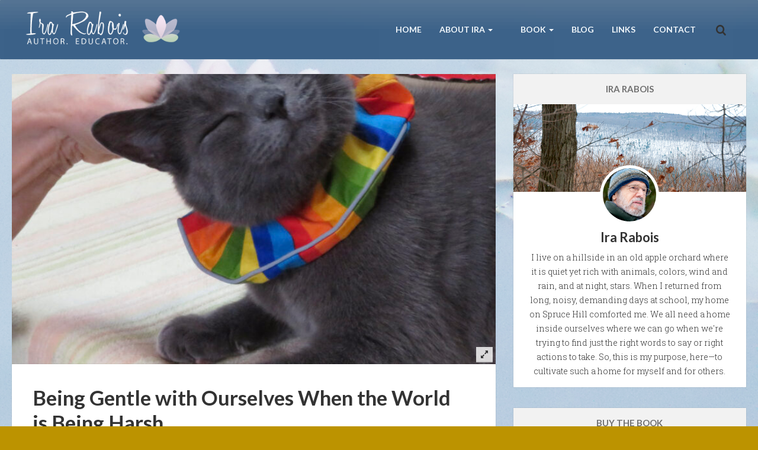

--- FILE ---
content_type: text/html; charset=UTF-8
request_url: https://irarabois.com/being-gentle-with-ourselves-when-the-world-is-being-harsh/
body_size: 19317
content:
<!DOCTYPE html>
<!--[if IE 8]>
<html id="ie8" lang="en-US">
<![endif]-->
<!--[if !(IE 8) ]><!-->
<html lang="en-US">
<!--<![endif]-->
<head>
<meta charset="UTF-8" />
<meta name="viewport" content="width=device-width, initial-scale=1" />
		<title>Being Gentle with Ourselves When the World is Being Harsh - Ira Rabois</title><link rel="profile" href="https://gmpg.org/xfn/11" />
<link rel="pingback" href="https://irarabois.com/xmlrpc.php" />

<!--[if lt IE 9]>
<script src="https://irarabois.com/wp-content/themes/breeze/assets/js/html5.js" type="text/javascript"></script>
<![endif]-->

<meta name='robots' content='index, follow, max-image-preview:large, max-snippet:-1, max-video-preview:-1' />

	<!-- This site is optimized with the Yoast SEO plugin v26.6 - https://yoast.com/wordpress/plugins/seo/ -->
	<link rel="canonical" href="https://irarabois.com/being-gentle-with-ourselves-when-the-world-is-being-harsh/" />
	<meta property="og:locale" content="en_US" />
	<meta property="og:type" content="article" />
	<meta property="og:title" content="Being Gentle with Ourselves When the World is Being Harsh - Ira Rabois" />
	<meta property="og:description" content="&nbsp; It was such a relief back in June when the numbers of people sick from COVID were winding down and the promise of a degree of safety, thanks to the vaccine, was rising up. We had (and have) a rational political administration and summer was approaching. But now, due to the Delta and other&hellip;" />
	<meta property="og:url" content="https://irarabois.com/being-gentle-with-ourselves-when-the-world-is-being-harsh/" />
	<meta property="og:site_name" content="Ira Rabois" />
	<meta property="article:published_time" content="2021-09-05T21:49:46+00:00" />
	<meta property="article:modified_time" content="2021-09-05T21:59:26+00:00" />
	<meta property="og:image" content="https://irarabois.com/wp-content/uploads/2021/09/MiloLinda-1-scaled.jpg" />
	<meta property="og:image:width" content="2280" />
	<meta property="og:image:height" content="2560" />
	<meta property="og:image:type" content="image/jpeg" />
	<meta name="author" content="Ira Rabois" />
	<meta name="twitter:card" content="summary_large_image" />
	<meta name="twitter:creator" content="@IraRabois" />
	<meta name="twitter:site" content="@IraRabois" />
	<meta name="twitter:label1" content="Written by" />
	<meta name="twitter:data1" content="Ira Rabois" />
	<meta name="twitter:label2" content="Est. reading time" />
	<meta name="twitter:data2" content="2 minutes" />
	<script type="application/ld+json" class="yoast-schema-graph">{"@context":"https://schema.org","@graph":[{"@type":"Article","@id":"https://irarabois.com/being-gentle-with-ourselves-when-the-world-is-being-harsh/#article","isPartOf":{"@id":"https://irarabois.com/being-gentle-with-ourselves-when-the-world-is-being-harsh/"},"author":{"name":"Ira Rabois","@id":"https://irarabois.com/#/schema/person/4712495aa68bf16cbd09ff7dacb57bc7"},"headline":"Being Gentle with Ourselves When the World is Being Harsh","datePublished":"2021-09-05T21:49:46+00:00","dateModified":"2021-09-05T21:59:26+00:00","mainEntityOfPage":{"@id":"https://irarabois.com/being-gentle-with-ourselves-when-the-world-is-being-harsh/"},"wordCount":494,"commentCount":2,"publisher":{"@id":"https://irarabois.com/#/schema/person/4712495aa68bf16cbd09ff7dacb57bc7"},"image":{"@id":"https://irarabois.com/being-gentle-with-ourselves-when-the-world-is-being-harsh/#primaryimage"},"thumbnailUrl":"https://irarabois.com/wp-content/uploads/2021/09/MiloLinda-1-scaled.jpg","keywords":["Empathy","Environmental Protections","GOP Disinformation","mindfulness","Public Schools","Thinking Clearly","Vaccinations","Variants","Wear masks"],"articleSection":["COVID-19","Imagination"],"inLanguage":"en-US","potentialAction":[{"@type":"CommentAction","name":"Comment","target":["https://irarabois.com/being-gentle-with-ourselves-when-the-world-is-being-harsh/#respond"]}]},{"@type":"WebPage","@id":"https://irarabois.com/being-gentle-with-ourselves-when-the-world-is-being-harsh/","url":"https://irarabois.com/being-gentle-with-ourselves-when-the-world-is-being-harsh/","name":"Being Gentle with Ourselves When the World is Being Harsh - Ira Rabois","isPartOf":{"@id":"https://irarabois.com/#website"},"primaryImageOfPage":{"@id":"https://irarabois.com/being-gentle-with-ourselves-when-the-world-is-being-harsh/#primaryimage"},"image":{"@id":"https://irarabois.com/being-gentle-with-ourselves-when-the-world-is-being-harsh/#primaryimage"},"thumbnailUrl":"https://irarabois.com/wp-content/uploads/2021/09/MiloLinda-1-scaled.jpg","datePublished":"2021-09-05T21:49:46+00:00","dateModified":"2021-09-05T21:59:26+00:00","breadcrumb":{"@id":"https://irarabois.com/being-gentle-with-ourselves-when-the-world-is-being-harsh/#breadcrumb"},"inLanguage":"en-US","potentialAction":[{"@type":"ReadAction","target":["https://irarabois.com/being-gentle-with-ourselves-when-the-world-is-being-harsh/"]}]},{"@type":"ImageObject","inLanguage":"en-US","@id":"https://irarabois.com/being-gentle-with-ourselves-when-the-world-is-being-harsh/#primaryimage","url":"https://irarabois.com/wp-content/uploads/2021/09/MiloLinda-1-scaled.jpg","contentUrl":"https://irarabois.com/wp-content/uploads/2021/09/MiloLinda-1-scaled.jpg","width":2280,"height":2560},{"@type":"BreadcrumbList","@id":"https://irarabois.com/being-gentle-with-ourselves-when-the-world-is-being-harsh/#breadcrumb","itemListElement":[{"@type":"ListItem","position":1,"name":"Home","item":"https://irarabois.com/"},{"@type":"ListItem","position":2,"name":"Blog","item":"https://irarabois.com/blog/"},{"@type":"ListItem","position":3,"name":"Being Gentle with Ourselves When the World is Being Harsh"}]},{"@type":"WebSite","@id":"https://irarabois.com/#website","url":"https://irarabois.com/","name":"Ira Rabois","description":"Ira Rabois: Author, Educator","publisher":{"@id":"https://irarabois.com/#/schema/person/4712495aa68bf16cbd09ff7dacb57bc7"},"potentialAction":[{"@type":"SearchAction","target":{"@type":"EntryPoint","urlTemplate":"https://irarabois.com/?s={search_term_string}"},"query-input":{"@type":"PropertyValueSpecification","valueRequired":true,"valueName":"search_term_string"}}],"inLanguage":"en-US"},{"@type":["Person","Organization"],"@id":"https://irarabois.com/#/schema/person/4712495aa68bf16cbd09ff7dacb57bc7","name":"Ira Rabois","image":{"@type":"ImageObject","inLanguage":"en-US","@id":"https://irarabois.com/#/schema/person/image/","url":"https://irarabois.com/wp-content/uploads/2014/01/ira-winter-3-credits.jpg","contentUrl":"https://irarabois.com/wp-content/uploads/2014/01/ira-winter-3-credits.jpg","width":800,"height":445,"caption":"Ira Rabois"},"logo":{"@id":"https://irarabois.com/#/schema/person/image/"},"description":"After earning a B.A. from the University of Michigan as a philosophy major, Ira Rabois traveled to Sierra Leone in 1969 where he taught English as a member of the Peace Corp. Upon his return to the U.S., Rabois settled in upstate New York as part of an intentional community and worked as an English teacher at the private free Clearwater School. He earned a M.A.T. from SUNY-Binghamton in 1973 and studied Karate and meditation with Hidy Ochiai starting in 1975. While teaching for 27 years at the Lehman Alternative School in Ithaca, Ira Rabois developed innovative curriculum in English, Philosophy, History, Drama, Karate, and Psychology, and refined a method of mindful questioning. Rabois has also been the Head Instructor for Hidy Ochiai’s Karate of Ithaca for 18 years. He first learned about Zen meditation in a lecture and meditation session with Philip Kapleau Roshi, author of The Three Pillars of Zen, in October, 1968. He furthered his study of meditation and mindfulness at Namgyal Institute for Tibetan Studies, and at The Omega Institute with Robert Thurman, Jack Kornfield and Tara Brach, David Loy and others. Ira Rabois continues to study the mind and life. He and his wife, Linda, live outside Ithaca, NY, in an old apple orchard.","sameAs":["https://irarabois.com"]}]}</script>
	<!-- / Yoast SEO plugin. -->


<link rel='dns-prefetch' href='//ajax.googleapis.com' />
<link rel='dns-prefetch' href='//fonts.googleapis.com' />
<link rel="alternate" type="application/rss+xml" title="Ira Rabois &raquo; Feed" href="https://irarabois.com/feed/" />
<link rel="alternate" type="application/rss+xml" title="Ira Rabois &raquo; Comments Feed" href="https://irarabois.com/comments/feed/" />
<link rel="alternate" type="application/rss+xml" title="Ira Rabois &raquo; Being Gentle with Ourselves When the World is Being Harsh Comments Feed" href="https://irarabois.com/being-gentle-with-ourselves-when-the-world-is-being-harsh/feed/" />
<link rel="alternate" title="oEmbed (JSON)" type="application/json+oembed" href="https://irarabois.com/wp-json/oembed/1.0/embed?url=https%3A%2F%2Firarabois.com%2Fbeing-gentle-with-ourselves-when-the-world-is-being-harsh%2F" />
<link rel="alternate" title="oEmbed (XML)" type="text/xml+oembed" href="https://irarabois.com/wp-json/oembed/1.0/embed?url=https%3A%2F%2Firarabois.com%2Fbeing-gentle-with-ourselves-when-the-world-is-being-harsh%2F&#038;format=xml" />
<style id='wp-img-auto-sizes-contain-inline-css' type='text/css'>
img:is([sizes=auto i],[sizes^="auto," i]){contain-intrinsic-size:3000px 1500px}
/*# sourceURL=wp-img-auto-sizes-contain-inline-css */
</style>
<link rel='stylesheet' id='formidable-css' href='https://irarabois.com/wp-content/plugins/formidable/css/formidableforms.css?ver=111958' type='text/css' media='all' />
<style id='wp-emoji-styles-inline-css' type='text/css'>

	img.wp-smiley, img.emoji {
		display: inline !important;
		border: none !important;
		box-shadow: none !important;
		height: 1em !important;
		width: 1em !important;
		margin: 0 0.07em !important;
		vertical-align: -0.1em !important;
		background: none !important;
		padding: 0 !important;
	}
/*# sourceURL=wp-emoji-styles-inline-css */
</style>
<style id='wp-block-library-inline-css' type='text/css'>
:root{--wp-block-synced-color:#7a00df;--wp-block-synced-color--rgb:122,0,223;--wp-bound-block-color:var(--wp-block-synced-color);--wp-editor-canvas-background:#ddd;--wp-admin-theme-color:#007cba;--wp-admin-theme-color--rgb:0,124,186;--wp-admin-theme-color-darker-10:#006ba1;--wp-admin-theme-color-darker-10--rgb:0,107,160.5;--wp-admin-theme-color-darker-20:#005a87;--wp-admin-theme-color-darker-20--rgb:0,90,135;--wp-admin-border-width-focus:2px}@media (min-resolution:192dpi){:root{--wp-admin-border-width-focus:1.5px}}.wp-element-button{cursor:pointer}:root .has-very-light-gray-background-color{background-color:#eee}:root .has-very-dark-gray-background-color{background-color:#313131}:root .has-very-light-gray-color{color:#eee}:root .has-very-dark-gray-color{color:#313131}:root .has-vivid-green-cyan-to-vivid-cyan-blue-gradient-background{background:linear-gradient(135deg,#00d084,#0693e3)}:root .has-purple-crush-gradient-background{background:linear-gradient(135deg,#34e2e4,#4721fb 50%,#ab1dfe)}:root .has-hazy-dawn-gradient-background{background:linear-gradient(135deg,#faaca8,#dad0ec)}:root .has-subdued-olive-gradient-background{background:linear-gradient(135deg,#fafae1,#67a671)}:root .has-atomic-cream-gradient-background{background:linear-gradient(135deg,#fdd79a,#004a59)}:root .has-nightshade-gradient-background{background:linear-gradient(135deg,#330968,#31cdcf)}:root .has-midnight-gradient-background{background:linear-gradient(135deg,#020381,#2874fc)}:root{--wp--preset--font-size--normal:16px;--wp--preset--font-size--huge:42px}.has-regular-font-size{font-size:1em}.has-larger-font-size{font-size:2.625em}.has-normal-font-size{font-size:var(--wp--preset--font-size--normal)}.has-huge-font-size{font-size:var(--wp--preset--font-size--huge)}.has-text-align-center{text-align:center}.has-text-align-left{text-align:left}.has-text-align-right{text-align:right}.has-fit-text{white-space:nowrap!important}#end-resizable-editor-section{display:none}.aligncenter{clear:both}.items-justified-left{justify-content:flex-start}.items-justified-center{justify-content:center}.items-justified-right{justify-content:flex-end}.items-justified-space-between{justify-content:space-between}.screen-reader-text{border:0;clip-path:inset(50%);height:1px;margin:-1px;overflow:hidden;padding:0;position:absolute;width:1px;word-wrap:normal!important}.screen-reader-text:focus{background-color:#ddd;clip-path:none;color:#444;display:block;font-size:1em;height:auto;left:5px;line-height:normal;padding:15px 23px 14px;text-decoration:none;top:5px;width:auto;z-index:100000}html :where(.has-border-color){border-style:solid}html :where([style*=border-top-color]){border-top-style:solid}html :where([style*=border-right-color]){border-right-style:solid}html :where([style*=border-bottom-color]){border-bottom-style:solid}html :where([style*=border-left-color]){border-left-style:solid}html :where([style*=border-width]){border-style:solid}html :where([style*=border-top-width]){border-top-style:solid}html :where([style*=border-right-width]){border-right-style:solid}html :where([style*=border-bottom-width]){border-bottom-style:solid}html :where([style*=border-left-width]){border-left-style:solid}html :where(img[class*=wp-image-]){height:auto;max-width:100%}:where(figure){margin:0 0 1em}html :where(.is-position-sticky){--wp-admin--admin-bar--position-offset:var(--wp-admin--admin-bar--height,0px)}@media screen and (max-width:600px){html :where(.is-position-sticky){--wp-admin--admin-bar--position-offset:0px}}

/*# sourceURL=wp-block-library-inline-css */
</style><style id='global-styles-inline-css' type='text/css'>
:root{--wp--preset--aspect-ratio--square: 1;--wp--preset--aspect-ratio--4-3: 4/3;--wp--preset--aspect-ratio--3-4: 3/4;--wp--preset--aspect-ratio--3-2: 3/2;--wp--preset--aspect-ratio--2-3: 2/3;--wp--preset--aspect-ratio--16-9: 16/9;--wp--preset--aspect-ratio--9-16: 9/16;--wp--preset--color--black: #000000;--wp--preset--color--cyan-bluish-gray: #abb8c3;--wp--preset--color--white: #ffffff;--wp--preset--color--pale-pink: #f78da7;--wp--preset--color--vivid-red: #cf2e2e;--wp--preset--color--luminous-vivid-orange: #ff6900;--wp--preset--color--luminous-vivid-amber: #fcb900;--wp--preset--color--light-green-cyan: #7bdcb5;--wp--preset--color--vivid-green-cyan: #00d084;--wp--preset--color--pale-cyan-blue: #8ed1fc;--wp--preset--color--vivid-cyan-blue: #0693e3;--wp--preset--color--vivid-purple: #9b51e0;--wp--preset--gradient--vivid-cyan-blue-to-vivid-purple: linear-gradient(135deg,rgb(6,147,227) 0%,rgb(155,81,224) 100%);--wp--preset--gradient--light-green-cyan-to-vivid-green-cyan: linear-gradient(135deg,rgb(122,220,180) 0%,rgb(0,208,130) 100%);--wp--preset--gradient--luminous-vivid-amber-to-luminous-vivid-orange: linear-gradient(135deg,rgb(252,185,0) 0%,rgb(255,105,0) 100%);--wp--preset--gradient--luminous-vivid-orange-to-vivid-red: linear-gradient(135deg,rgb(255,105,0) 0%,rgb(207,46,46) 100%);--wp--preset--gradient--very-light-gray-to-cyan-bluish-gray: linear-gradient(135deg,rgb(238,238,238) 0%,rgb(169,184,195) 100%);--wp--preset--gradient--cool-to-warm-spectrum: linear-gradient(135deg,rgb(74,234,220) 0%,rgb(151,120,209) 20%,rgb(207,42,186) 40%,rgb(238,44,130) 60%,rgb(251,105,98) 80%,rgb(254,248,76) 100%);--wp--preset--gradient--blush-light-purple: linear-gradient(135deg,rgb(255,206,236) 0%,rgb(152,150,240) 100%);--wp--preset--gradient--blush-bordeaux: linear-gradient(135deg,rgb(254,205,165) 0%,rgb(254,45,45) 50%,rgb(107,0,62) 100%);--wp--preset--gradient--luminous-dusk: linear-gradient(135deg,rgb(255,203,112) 0%,rgb(199,81,192) 50%,rgb(65,88,208) 100%);--wp--preset--gradient--pale-ocean: linear-gradient(135deg,rgb(255,245,203) 0%,rgb(182,227,212) 50%,rgb(51,167,181) 100%);--wp--preset--gradient--electric-grass: linear-gradient(135deg,rgb(202,248,128) 0%,rgb(113,206,126) 100%);--wp--preset--gradient--midnight: linear-gradient(135deg,rgb(2,3,129) 0%,rgb(40,116,252) 100%);--wp--preset--font-size--small: 13px;--wp--preset--font-size--medium: 20px;--wp--preset--font-size--large: 36px;--wp--preset--font-size--x-large: 42px;--wp--preset--spacing--20: 0.44rem;--wp--preset--spacing--30: 0.67rem;--wp--preset--spacing--40: 1rem;--wp--preset--spacing--50: 1.5rem;--wp--preset--spacing--60: 2.25rem;--wp--preset--spacing--70: 3.38rem;--wp--preset--spacing--80: 5.06rem;--wp--preset--shadow--natural: 6px 6px 9px rgba(0, 0, 0, 0.2);--wp--preset--shadow--deep: 12px 12px 50px rgba(0, 0, 0, 0.4);--wp--preset--shadow--sharp: 6px 6px 0px rgba(0, 0, 0, 0.2);--wp--preset--shadow--outlined: 6px 6px 0px -3px rgb(255, 255, 255), 6px 6px rgb(0, 0, 0);--wp--preset--shadow--crisp: 6px 6px 0px rgb(0, 0, 0);}:where(.is-layout-flex){gap: 0.5em;}:where(.is-layout-grid){gap: 0.5em;}body .is-layout-flex{display: flex;}.is-layout-flex{flex-wrap: wrap;align-items: center;}.is-layout-flex > :is(*, div){margin: 0;}body .is-layout-grid{display: grid;}.is-layout-grid > :is(*, div){margin: 0;}:where(.wp-block-columns.is-layout-flex){gap: 2em;}:where(.wp-block-columns.is-layout-grid){gap: 2em;}:where(.wp-block-post-template.is-layout-flex){gap: 1.25em;}:where(.wp-block-post-template.is-layout-grid){gap: 1.25em;}.has-black-color{color: var(--wp--preset--color--black) !important;}.has-cyan-bluish-gray-color{color: var(--wp--preset--color--cyan-bluish-gray) !important;}.has-white-color{color: var(--wp--preset--color--white) !important;}.has-pale-pink-color{color: var(--wp--preset--color--pale-pink) !important;}.has-vivid-red-color{color: var(--wp--preset--color--vivid-red) !important;}.has-luminous-vivid-orange-color{color: var(--wp--preset--color--luminous-vivid-orange) !important;}.has-luminous-vivid-amber-color{color: var(--wp--preset--color--luminous-vivid-amber) !important;}.has-light-green-cyan-color{color: var(--wp--preset--color--light-green-cyan) !important;}.has-vivid-green-cyan-color{color: var(--wp--preset--color--vivid-green-cyan) !important;}.has-pale-cyan-blue-color{color: var(--wp--preset--color--pale-cyan-blue) !important;}.has-vivid-cyan-blue-color{color: var(--wp--preset--color--vivid-cyan-blue) !important;}.has-vivid-purple-color{color: var(--wp--preset--color--vivid-purple) !important;}.has-black-background-color{background-color: var(--wp--preset--color--black) !important;}.has-cyan-bluish-gray-background-color{background-color: var(--wp--preset--color--cyan-bluish-gray) !important;}.has-white-background-color{background-color: var(--wp--preset--color--white) !important;}.has-pale-pink-background-color{background-color: var(--wp--preset--color--pale-pink) !important;}.has-vivid-red-background-color{background-color: var(--wp--preset--color--vivid-red) !important;}.has-luminous-vivid-orange-background-color{background-color: var(--wp--preset--color--luminous-vivid-orange) !important;}.has-luminous-vivid-amber-background-color{background-color: var(--wp--preset--color--luminous-vivid-amber) !important;}.has-light-green-cyan-background-color{background-color: var(--wp--preset--color--light-green-cyan) !important;}.has-vivid-green-cyan-background-color{background-color: var(--wp--preset--color--vivid-green-cyan) !important;}.has-pale-cyan-blue-background-color{background-color: var(--wp--preset--color--pale-cyan-blue) !important;}.has-vivid-cyan-blue-background-color{background-color: var(--wp--preset--color--vivid-cyan-blue) !important;}.has-vivid-purple-background-color{background-color: var(--wp--preset--color--vivid-purple) !important;}.has-black-border-color{border-color: var(--wp--preset--color--black) !important;}.has-cyan-bluish-gray-border-color{border-color: var(--wp--preset--color--cyan-bluish-gray) !important;}.has-white-border-color{border-color: var(--wp--preset--color--white) !important;}.has-pale-pink-border-color{border-color: var(--wp--preset--color--pale-pink) !important;}.has-vivid-red-border-color{border-color: var(--wp--preset--color--vivid-red) !important;}.has-luminous-vivid-orange-border-color{border-color: var(--wp--preset--color--luminous-vivid-orange) !important;}.has-luminous-vivid-amber-border-color{border-color: var(--wp--preset--color--luminous-vivid-amber) !important;}.has-light-green-cyan-border-color{border-color: var(--wp--preset--color--light-green-cyan) !important;}.has-vivid-green-cyan-border-color{border-color: var(--wp--preset--color--vivid-green-cyan) !important;}.has-pale-cyan-blue-border-color{border-color: var(--wp--preset--color--pale-cyan-blue) !important;}.has-vivid-cyan-blue-border-color{border-color: var(--wp--preset--color--vivid-cyan-blue) !important;}.has-vivid-purple-border-color{border-color: var(--wp--preset--color--vivid-purple) !important;}.has-vivid-cyan-blue-to-vivid-purple-gradient-background{background: var(--wp--preset--gradient--vivid-cyan-blue-to-vivid-purple) !important;}.has-light-green-cyan-to-vivid-green-cyan-gradient-background{background: var(--wp--preset--gradient--light-green-cyan-to-vivid-green-cyan) !important;}.has-luminous-vivid-amber-to-luminous-vivid-orange-gradient-background{background: var(--wp--preset--gradient--luminous-vivid-amber-to-luminous-vivid-orange) !important;}.has-luminous-vivid-orange-to-vivid-red-gradient-background{background: var(--wp--preset--gradient--luminous-vivid-orange-to-vivid-red) !important;}.has-very-light-gray-to-cyan-bluish-gray-gradient-background{background: var(--wp--preset--gradient--very-light-gray-to-cyan-bluish-gray) !important;}.has-cool-to-warm-spectrum-gradient-background{background: var(--wp--preset--gradient--cool-to-warm-spectrum) !important;}.has-blush-light-purple-gradient-background{background: var(--wp--preset--gradient--blush-light-purple) !important;}.has-blush-bordeaux-gradient-background{background: var(--wp--preset--gradient--blush-bordeaux) !important;}.has-luminous-dusk-gradient-background{background: var(--wp--preset--gradient--luminous-dusk) !important;}.has-pale-ocean-gradient-background{background: var(--wp--preset--gradient--pale-ocean) !important;}.has-electric-grass-gradient-background{background: var(--wp--preset--gradient--electric-grass) !important;}.has-midnight-gradient-background{background: var(--wp--preset--gradient--midnight) !important;}.has-small-font-size{font-size: var(--wp--preset--font-size--small) !important;}.has-medium-font-size{font-size: var(--wp--preset--font-size--medium) !important;}.has-large-font-size{font-size: var(--wp--preset--font-size--large) !important;}.has-x-large-font-size{font-size: var(--wp--preset--font-size--x-large) !important;}
/*# sourceURL=global-styles-inline-css */
</style>

<style id='classic-theme-styles-inline-css' type='text/css'>
/*! This file is auto-generated */
.wp-block-button__link{color:#fff;background-color:#32373c;border-radius:9999px;box-shadow:none;text-decoration:none;padding:calc(.667em + 2px) calc(1.333em + 2px);font-size:1.125em}.wp-block-file__button{background:#32373c;color:#fff;text-decoration:none}
/*# sourceURL=/wp-includes/css/classic-themes.min.css */
</style>
<link rel='stylesheet' id='cntctfrm_form_style-css' href='https://irarabois.com/wp-content/plugins/contact-form-plugin/css/form_style.css?ver=4.3.6' type='text/css' media='all' />
<link rel='stylesheet' id='jquery-ui-style-css' href='https://ajax.googleapis.com/ajax/libs/jqueryui/1.11.4/themes/ui-darkness/jquery-ui.css?ver=1.11.4' type='text/css' media='all' />
<link rel='stylesheet' id='bluth-style-css' href='https://irarabois.com/wp-content/themes/breeze/style.css?ver=39ff95d880de4eef3f6dd38fe8266ce2' type='text/css' media='all' />
<link rel='stylesheet' id='bluth-googlefonts-css' href='https://fonts.googleapis.com/css?family=Lato%3A300%2C400%2C400italic%2C700%2C900%7CRoboto+Slab%3A300%2C400%2C700%7CLato%3A300%2C400%2C400italic%2C700%2C900&#038;subset=latin&#038;ver=6.9' type='text/css' media='all' />
<link rel='stylesheet' id='bluthcodes-style-css' href='https://irarabois.com/wp-content/themes/breeze/assets/plugins/bluthcodes/style.css?ver=39ff95d880de4eef3f6dd38fe8266ce2' type='text/css' media='all' />
<script type="text/javascript" src="https://irarabois.com/wp-includes/js/jquery/jquery.min.js?ver=3.7.1" id="jquery-core-js"></script>
<script type="text/javascript" src="https://irarabois.com/wp-includes/js/jquery/jquery-migrate.min.js?ver=3.4.1" id="jquery-migrate-js"></script>
<link rel="https://api.w.org/" href="https://irarabois.com/wp-json/" /><link rel="alternate" title="JSON" type="application/json" href="https://irarabois.com/wp-json/wp/v2/posts/4663" /><script>document.documentElement.className += " js";</script>

<style>
h1,h2,h3,h4,h5{font-family: "Lato",serif;} .widget_calendar table > caption{font-family: "Lato",serif;} body{font-family: "Roboto Slab",Helvetica,sans-serif;} .navbar .nav > li > a{font-family: "Lato",Helvetica,sans-serif;} #masthead{font-family: "Lato",Helvetica,sans-serif;} </style>
<!-- Tracking code easily added by NK Google Analytics -->
<script type="text/javascript"><!-- Google tag (gtag.js) -->
<script async src="https://www.googletagmanager.com/gtag/js?id=G-42VT2H7398">

  window.dataLayer = window.dataLayer || [];
  function gtag(){dataLayer.push(arguments);}
  gtag('js', new Date());

  gtag('config', 'G-42VT2H7398');</script> 
<style type="text/css">
		 	.entry-content p, 
	 	.entry-content ul li, 
	 	.entry-content p, 
	 	.entry-content ol li{ 
	 		font-size: 16px; 
	 	}	 	.entry-content p, 
	 	.entry-content ul li, 
	 	.entry-content p, 
	 	.entry-content ol li{ 
	 		line-height:2;
	 	} 	 	.nav > li.open > a, 
	 	.nav > li > a:hover, 
	 	.nav > li.open > a:hover, 
	 	.nav > li > a:focus, 
	 	.nav > li.open > a:focus, 
	 	.nav > li.open > a:focus, 
	 	.nav > li.open > a span, 
	 	.dropdown-menu > li > a:hover, 
	 	.dropdown-menu > li > a:focus { 
	 		color:#ff5959!important;
	 	} 
	 	.nav li a:hover .caret, 
	 	.nav li.open a .caret, 
	 	.nav li.open a:hover .caret, 
	 	.nav li.open a:focus .caret{ 
	 		border-bottom-color:#ff5959;
	 		border-top-color:#ff5959;
	 	}
	 	.top-color, 
	 	.top-line, 
	 	.nav-line,
	 	.widget_tag_cloud .tagcloud a:hover,
	 	.gallery-item a:after,
	 	article.type-portfolio .moretag:hover{ 
	 		background-color:#ff5959;
	 	} 
	 	.site-footer #footer-body .widget_nav_menu a:hover, 
	 	.site-footer #footer-body .widget_archive a:hover, 
	 	.site-footer #footer-body .widget_tag_cloud a:hover, 
	 	.site-footer #footer-body .widget_recent_entries a:hover, 
	 	.site-footer #footer-body .widget_recent_comments li a + a:hover,
	 	.site-footer #footer-body .widget_meta a:hover, 
	 	.site-footer #footer-body .widget_categories a:hover, 
	 	.site-footer #footer-body .widget_pages a:hover, 
	 	#bl_side_tags .bl_tab_tag:hover,
	 	.pagination > a:hover{ 
	 		background-color:#ff5959;
	 	} 
	 	.dropdown-menu{ 
	 		border-top: 2px solid #ff5959;
	 	} 
	 	.pagination > a{ 
	 		border-color: #ff5959;
	 	} 
	 	.bl_tabs ul li .tab_text a span, 
	 	a, 
	 	a:hover, 
	 	a:focus{ 
	 		color: #ff5959;
	 	} 	 	body{  background:#bc9300; }	 	.entry-title a{ color:#656b72; }  	 	.masthead-background, 
	 	.navbar-inverse .navbar-inner,
	 	.dropdown-menu,
	 	.widget-head{ 
	 		background-color:#829fbb; 
	 	}  	 	#masthead .nav a, 
	 	#masthead h1, 
	 	#masthead h1 small{
	 		color:#f2f8fc; 
	 	} 
	 	.nav a .caret{ 
	 		border-bottom-color:#f2f8fc; 
	 		border-top-color:#f2f8fc; 
	 	}  	 	.widget-head{ background: #f2f2f2; }  	 	.widget-head{color:#717171; }  		#footer-body .widget-head{color:#ddd4d4; } 	 	#footer-body > div ul li a, 
	 	footer.site-footer > * { 
	 		color:#f4f4f4; } 
		.post-format-standard,
		.format-standard .post-meta ~ * a, 
		.format-standard .post-meta a:hover, 
		.format-standard .entry-title a:hover,
		.format-standard a.moretag{
			color: #c44d58;
		}
		.tab_standard,  
		.format-standard a.moretag:hover, 
		.format-standard .entry-image .entry-category a,
		.format-standard .entry-image > a:after{
			background-color: #c44d58;
		}
		.format-standard *::selection{
			color: #FFFFFF;
			background-color: #c44d58;
		}
		.format-standard *::-moz-selection{
			color: #FFFFFF;
			background-color: #c44d58;
		}
		.format-standard a.moretag{
			border-color: #c44d58;
		} 
		.format-standard footer.entry-meta .post-tags li a:hover,
		.post-format-badge.post-format-standard{
			color: #c44d58; 
		}			article.type-post.format-standard p a, 
			article.type-post.format-standard p a:hover span:before, 
			article.type-post.format-standard p a:focus span:before{
				color: #c44d58; 
			}			article.type-post p a{
				margin:0;
				padding:0;
				display:inline;
				font-weight: bold;
			}
			article.type-post p a,
			footer.entry-meta .post-tags li a:hover{
			  transform: none;
			  -ms-transform: none;
			  -webkit-transform: none;
			}
		.post-format-gallery,
		.format-gallery .post-meta ~ * a, 
		.format-gallery .post-meta a:hover, 
		.format-gallery .entry-title a:hover,
		.format-gallery a.moretag{
			color: #4ECDC4;
		}
		.tab_gallery,  
		.format-gallery a.moretag:hover, 
		.format-gallery .entry-image .entry-category a,
		.format-gallery .entry-image > a:after{
			background-color: #4ECDC4;
		}
		.format-gallery *::selection{
			color: #FFFFFF;
			background-color: #4ECDC4;
		}
		.format-gallery *::-moz-selection{
			color: #FFFFFF;
			background-color: #4ECDC4;
		}
		.format-gallery a.moretag{
			border-color: #4ECDC4;
		} 
		.format-gallery footer.entry-meta .post-tags li a:hover,
		.post-format-badge.post-format-gallery{
			color: #4ECDC4; 
		}			article.type-post.format-gallery p a, 
			article.type-post.format-gallery p a:hover span:before, 
			article.type-post.format-gallery p a:focus span:before{
				color: #4ECDC4; 
			}			article.type-post p a{
				margin:0;
				padding:0;
				display:inline;
				font-weight: bold;
			}
			article.type-post p a,
			footer.entry-meta .post-tags li a:hover{
			  transform: none;
			  -ms-transform: none;
			  -webkit-transform: none;
			}
		.post-format-image,
		.format-image .post-meta ~ * a, 
		.format-image .post-meta a:hover, 
		.format-image .entry-title a:hover,
		.format-image a.moretag{
			color: #C7F464;
		}
		.tab_image,  
		.format-image a.moretag:hover, 
		.format-image .entry-image .entry-category a,
		.format-image .entry-image > a:after{
			background-color: #C7F464;
		}
		.format-image *::selection{
			color: #FFFFFF;
			background-color: #C7F464;
		}
		.format-image *::-moz-selection{
			color: #FFFFFF;
			background-color: #C7F464;
		}
		.format-image a.moretag{
			border-color: #C7F464;
		} 
		.format-image footer.entry-meta .post-tags li a:hover,
		.post-format-badge.post-format-image{
			color: #C7F464; 
		}			article.type-post.format-image p a, 
			article.type-post.format-image p a:hover span:before, 
			article.type-post.format-image p a:focus span:before{
				color: #C7F464; 
			}			article.type-post p a{
				margin:0;
				padding:0;
				display:inline;
				font-weight: bold;
			}
			article.type-post p a,
			footer.entry-meta .post-tags li a:hover{
			  transform: none;
			  -ms-transform: none;
			  -webkit-transform: none;
			}
		.post-format-quote,
		.format-quote .post-meta ~ * a, 
		.format-quote .post-meta a:hover, 
		.format-quote .entry-title a:hover,
		.format-quote a.moretag{
			color: #C44D58;
		}
		.tab_quote,  
		.format-quote a.moretag:hover, 
		.format-quote .entry-image .entry-category a,
		.format-quote .entry-image > a:after{
			background-color: #C44D58;
		}
		.format-quote *::selection{
			color: #FFFFFF;
			background-color: #C44D58;
		}
		.format-quote *::-moz-selection{
			color: #FFFFFF;
			background-color: #C44D58;
		}
		.format-quote a.moretag{
			border-color: #C44D58;
		} 
		.format-quote footer.entry-meta .post-tags li a:hover,
		.post-format-badge.post-format-quote{
			color: #C44D58; 
		}			article.type-post.format-quote p a, 
			article.type-post.format-quote p a:hover span:before, 
			article.type-post.format-quote p a:focus span:before{
				color: #C44D58; 
			}			article.type-post p a{
				margin:0;
				padding:0;
				display:inline;
				font-weight: bold;
			}
			article.type-post p a,
			footer.entry-meta .post-tags li a:hover{
			  transform: none;
			  -ms-transform: none;
			  -webkit-transform: none;
			}
		.post-format-link,
		.format-link .post-meta ~ * a, 
		.format-link .post-meta a:hover, 
		.format-link .entry-title a:hover,
		.format-link a.moretag{
			color: #c44d58;
		}
		.tab_link,  
		.format-link a.moretag:hover, 
		.format-link .entry-image .entry-category a,
		.format-link .entry-image > a:after{
			background-color: #c44d58;
		}
		.format-link *::selection{
			color: #FFFFFF;
			background-color: #c44d58;
		}
		.format-link *::-moz-selection{
			color: #FFFFFF;
			background-color: #c44d58;
		}
		.format-link a.moretag{
			border-color: #c44d58;
		} 
		.format-link footer.entry-meta .post-tags li a:hover,
		.post-format-badge.post-format-link{
			color: #c44d58; 
		}			article.type-post.format-link p a, 
			article.type-post.format-link p a:hover span:before, 
			article.type-post.format-link p a:focus span:before{
				color: #c44d58; 
			}			article.type-post p a{
				margin:0;
				padding:0;
				display:inline;
				font-weight: bold;
			}
			article.type-post p a,
			footer.entry-meta .post-tags li a:hover{
			  transform: none;
			  -ms-transform: none;
			  -webkit-transform: none;
			}
		.post-format-audio,
		.format-audio .post-meta ~ * a, 
		.format-audio .post-meta a:hover, 
		.format-audio .entry-title a:hover,
		.format-audio a.moretag{
			color: #5EBCF2;
		}
		.tab_audio,  
		.format-audio a.moretag:hover, 
		.format-audio .entry-image .entry-category a,
		.format-audio .entry-image > a:after{
			background-color: #5EBCF2;
		}
		.format-audio *::selection{
			color: #FFFFFF;
			background-color: #5EBCF2;
		}
		.format-audio *::-moz-selection{
			color: #FFFFFF;
			background-color: #5EBCF2;
		}
		.format-audio a.moretag{
			border-color: #5EBCF2;
		} 
		.format-audio footer.entry-meta .post-tags li a:hover,
		.post-format-badge.post-format-audio{
			color: #5EBCF2; 
		}			article.type-post.format-audio p a, 
			article.type-post.format-audio p a:hover span:before, 
			article.type-post.format-audio p a:focus span:before{
				color: #5EBCF2; 
			}			article.type-post p a{
				margin:0;
				padding:0;
				display:inline;
				font-weight: bold;
			}
			article.type-post p a,
			footer.entry-meta .post-tags li a:hover{
			  transform: none;
			  -ms-transform: none;
			  -webkit-transform: none;
			}
		.post-format-video,
		.format-video .post-meta ~ * a, 
		.format-video .post-meta a:hover, 
		.format-video .entry-title a:hover,
		.format-video a.moretag{
			color: #A576F7;
		}
		.tab_video,  
		.format-video a.moretag:hover, 
		.format-video .entry-image .entry-category a,
		.format-video .entry-image > a:after{
			background-color: #A576F7;
		}
		.format-video *::selection{
			color: #FFFFFF;
			background-color: #A576F7;
		}
		.format-video *::-moz-selection{
			color: #FFFFFF;
			background-color: #A576F7;
		}
		.format-video a.moretag{
			border-color: #A576F7;
		} 
		.format-video footer.entry-meta .post-tags li a:hover,
		.post-format-badge.post-format-video{
			color: #A576F7; 
		}			article.type-post.format-video p a, 
			article.type-post.format-video p a:hover span:before, 
			article.type-post.format-video p a:focus span:before{
				color: #A576F7; 
			}			article.type-post p a{
				margin:0;
				padding:0;
				display:inline;
				font-weight: bold;
			}
			article.type-post p a,
			footer.entry-meta .post-tags li a:hover{
			  transform: none;
			  -ms-transform: none;
			  -webkit-transform: none;
			}
		.post-format-status,
		.format-status .post-meta ~ * a, 
		.format-status .post-meta a:hover, 
		.format-status .entry-title a:hover,
		.format-status a.moretag{
			color: #556270;
		}
		.tab_status,  
		.format-status a.moretag:hover, 
		.format-status .entry-image .entry-category a,
		.format-status .entry-image > a:after{
			background-color: #556270;
		}
		.format-status *::selection{
			color: #FFFFFF;
			background-color: #556270;
		}
		.format-status *::-moz-selection{
			color: #FFFFFF;
			background-color: #556270;
		}
		.format-status a.moretag{
			border-color: #556270;
		} 
		.format-status footer.entry-meta .post-tags li a:hover,
		.post-format-badge.post-format-status{
			color: #556270; 
		}			article.type-post.format-status p a, 
			article.type-post.format-status p a:hover span:before, 
			article.type-post.format-status p a:focus span:before{
				color: #556270; 
			}			article.type-post p a{
				margin:0;
				padding:0;
				display:inline;
				font-weight: bold;
			}
			article.type-post p a,
			footer.entry-meta .post-tags li a:hover{
			  transform: none;
			  -ms-transform: none;
			  -webkit-transform: none;
			}	/* sticky post */
	article.sticky:before{
		border-color: #d63636 #d63636 transparent;
	} 		.masthead-background{
			background-image:url('https://irarabois.com/wp-content/uploads/2014/01/ira-blue-bg-repeat-dark.jpg');
		} .sticky .post-format-badge{color: #d63636};.sticky .post-meta ~ * a, .sticky .post-meta a:hover, .sticky .entry-title a:hover{color: #d63636;}.container{ width:1270px; }</style>
</head>
<body data-rsssl=1 class="wp-singular post-template-default single single-post postid-4663 single-format-standard wp-theme-breeze">
<div class="bl_search_overlay"></div> 		<div id="fb-root"></div>
		<script>
		function get_facebook_sdk(){
			(function(d, s, id) {
			  var js, fjs = d.getElementsByTagName(s)[0];
			  if (d.getElementById(id)) return;
			  js = d.createElement(s); js.id = id;
			  js.src = "//connect.facebook.net/en_GB/all.js#xfbml=1&appId=1417735644941937|LVtagGyR5Pg1-821FkPv6rWzJ1U";
			  fjs.parentNode.insertBefore(js, fjs);
			}(document, 'script', 'facebook-jssdk'));
		}
		jQuery(function(){
			get_facebook_sdk();
		});
		</script>
	<div style="background-image: url('https://irarabois.com/wp-content/uploads/2014/01/lotus-bg-flower-left.jpg')" id="background_image"></div>
<div id="page" class="site">
		<div id="masthead" class="masthead-container header_background_full_width header_background_image">
		<header role="banner" class="">
			<div class="masthead-background box clearfix" style=""></div>
			<div class="masthead-group clearfix container">
			    	<!-- Brand and toggle get grouped for better mobile display -->
			        <div class="navbar-header">
			            <button type="button" class="navbar-toggle" data-toggle="collapse" data-target=".navbar-ex1-collapse">
			                <span class="sr-only">Toggle navigation</span>
			                <i class="icon-menu-1"></i>
			            </button> 							<a class="navbar-brand brand-image" href="https://irarabois.com" title="Ira Rabois" rel="home"><img src="https://irarabois.com/wp-content/uploads/2014/01/ira-logo-7-lotus.png" alt="Ira Rabois"><h1></h1></a>			        </div>  				        <div class="blu_search pull-right hidden-sm hidden-xs">
							<form action="https://irarabois.com/" method="get" class="searchform" role="search">
    <fieldset>
    	<a href="#"><i class="icon-search-1"></i></a>
        <input type="text" name="s" value="" placeholder="Search.."/>
    </fieldset>
</form>						</div>					<nav class="pull-right" role="navigation"> <div class="collapse navbar-collapse navbar-ex1-collapse"><ul id="menu-menu-1" class="nav navbar-nav"><li id="menu-item-477" class="menu-item menu-item-type-post_type menu-item-object-page menu-item-home menu-item-477"><a title="Home" href="https://irarabois.com/">Home</a></li>
<li id="menu-item-388" class="menu-item menu-item-type-post_type menu-item-object-page menu-item-has-children menu-item-388 dropdown"><a title="About Ira" href="https://irarabois.com/about/">About Ira <span class="caret"></span></a>
<ul role="menu" class=" dropdown-menu">
	<li id="menu-item-2883" class="menu-item menu-item-type-custom menu-item-object-custom menu-item-2883"><a title="Media" href="/about/media/">Media</a></li>
</ul>
</li>
<li id="menu-item-410" class="menu-item menu-item-type-post_type menu-item-object-page menu-item-has-children menu-item-410 dropdown"><a title="Book" href="https://irarabois.com/about-mindful-questioning/"><span class="glyphicon Compassionate Critical Thinking, the book"></span>&nbsp;Book <span class="caret"></span></a>
<ul role="menu" class=" dropdown-menu">
	<li id="menu-item-2170" class="menu-item menu-item-type-post_type menu-item-object-page menu-item-2170"><a title="Materials to Help You Use Compassionate Critical Thinking" href="https://irarabois.com/materials-to-help-you-use-compassionate-critical-thinking/">Materials to Help You Use Compassionate Critical Thinking</a></li>
	<li id="menu-item-3153" class="menu-item menu-item-type-post_type menu-item-object-page menu-item-3153"><a title="Books about Mindfulness and Education" href="https://irarabois.com/books-mindfulness-education/">Books about Mindfulness and Education</a></li>
</ul>
</li>
<li id="menu-item-424" class="menu-item menu-item-type-post_type menu-item-object-page current_page_parent menu-item-424"><a title="Blog" href="https://irarabois.com/blog/">Blog</a></li>
<li id="menu-item-455" class="menu-item menu-item-type-post_type menu-item-object-page menu-item-455"><a title="Links" href="https://irarabois.com/links/">Links</a></li>
<li id="menu-item-459" class="menu-item menu-item-type-post_type menu-item-object-page menu-item-459"><a title="Contact" href="https://irarabois.com/contact/">Contact</a></li>
</ul></div>						
					</nav>

				<!-- 	This file is part of a WordPress theme for sale at ThemeForest.net.
						See: http://themeforest.net/item/breeze-personal-minimalist-wordpress-blog-theme/5423780
						Copyright 2013 Bluthemes 	-->
			
			</div>
		</header><!-- #masthead .site-header -->
	</div>
	<div id="main" class="container">
		<div id="primary" class="row right_side">

		<div id="content" class="image-comment-on col-xs-12 col-sm-12 col-md-8 col-lg-8 " role="main"> 					<article id="post-4663" class="post-4663 post type-post status-publish format-standard has-post-thumbnail hentry category-covid-19 category-imagination tag-empathy tag-environmental-protections tag-gop-disinformation tag-mindfulness-2 tag-public-schools tag-thinking-clearly tag-vaccinations tag-variants tag-wear-masks">		<div class="entry-image" style="">				<div class="image-comment" rel="bookmark" data-href="https://irarabois.com/wp-content/uploads/2021/09/MiloLinda-1-scaled.jpg">
					<img width="750" height="450" src="https://irarabois.com/wp-content/uploads/2021/09/MiloLinda-1-750x450.jpg" class="attachment-sidebar-large size-sidebar-large wp-post-image" alt="" decoding="async" fetchpriority="high" />				</div>		</div>						<div class="entry-container box clearfix  ">

							<div class="entry-content">
								<div class="post-title">
									<h1 class="entry-title">Being Gentle with Ourselves When the World is Being Harsh</h1>
									<div class="post-meta">
										<ul>
	<li><time class="entry-date updated" datetime="2021-09-05T17:49:46-04:00">05. Sep</time></li>
	<li class="divider">/</li>
	<li><a href="https://irarabois.com/category/covid-19/" title="View all posts in COVID-19">COVID-19</a> <a href="https://irarabois.com/category/imagination/" title="View all posts in Imagination">Imagination</a> </li>	<li class="divider">/</li>
	<li><a href="https://irarabois.com/being-gentle-with-ourselves-when-the-world-is-being-harsh/#comments">2 Comments</a></li>
</ul>
									</div>
								</div> <p>&nbsp;</p>
<p>It was such a relief back in June when the numbers of people sick from COVID were winding down and the promise of a degree of safety, thanks to the vaccine, was rising up. We had (and have) a rational political administration and summer was approaching. But now, due to the Delta and other variants, and due to the fear and ignorance caused by the GOP and others spreading <a href="https://www.businessinsider.com/the-republicans-in-congress-still-pushing-vaccine-misinformation-2021-7">misinformation</a> or <a href="https://www.nbcnews.com/think/opinion/covid-vaccine-resistance-capitol-riot-stem-gop-long-weaponizing-distrust-ncna1275744">disinformation</a> about the vaccine as they earlier did about <a href="https://www.theatlantic.com/politics/archive/2020/11/trumps-lies-about-coronavirus/608647/">COVID-19</a> itself, it is difficult to know how safe we are or what is safe to do.</p>
<p>&nbsp;</p>
<p>Thanks to the vaccine, I can consider visiting relatives and friends in other states, people I haven’t seen in person since the pandemic began. But in some sense, this adds more confusion. What variants might lie between here and there? Will I infect or be infected? I am vaccinated, but since I could still <a href="https://www.nytimes.com/2021/07/30/health/covid-cdc-delta-masks.html?campaign_id=60&amp;emc=edit_na_20210730&amp;instance_id=0&amp;nl=breaking-news&amp;ref=cta&amp;regi_id=71500698&amp;segment_id=64839&amp;user_id=bd7c007bb1470ad2655fdd7e922e8442">carry the virus</a>, do I have to be tested first?</p>
<p>&nbsp;</p>
<p>And I don’t know if what I am feeling is the psychological effect, the trauma of the pandemic combined with the trauma of four years of DT. Or, since what I feel is probably from a mixture of causes, I wonder what degree of what I’m feeling is simply fear. After hunkering down and making safety my primary concern for so long, it is difficult to take risks or step out.</p>
<p>&nbsp;</p>
<p>But what I do know is the importance of being real to myself, and gentle when the world is being harsh. If I can find the patience and clarity to be gentle with myself, I can be gentler and clearer with others.</p>
<p>&nbsp;</p>
<p>And I can take this moment as an opportunity to learn new things about myself. When I’m open to it, I discover new things about where and who I am. I feel even more at home with whatever and whomever I am with. So, when I do venture out, I am going from home to home.</p>
<p>&nbsp;</p>
<p>And we can use our <a href="https://www.shambhala.com/the-world-could-be-otherwise.html">imagination</a> and empathy to see and feel ourselves in the home with whomever we’d like to visit. One purpose of the imagination is to <a href="https://rowman.com/ISBN/9781475828818/Compassionate-Critical-Thinking-How-Mindfulness-Creativity-Empathy-and-Socratic-Questioning-Can-Transform-Teaching">help us think</a>. When I stopped what I was doing and imagined being in the living room of a friend or family member, talking, looking eye to eye, feeling what I felt for this person. I overcame the physical distance with imagination and the emotional distance disappeared. The situation was simplified a bit and I was able to think more directly and clearly.</p>
<p>&nbsp;</p>
<p>Of course, the imagination can also be detrimental. We can get caught up in images of hurt and disaster, especially when we’re stressed. Another reason we have an imagination is to help protect us from harm&#8230;.</p>
<p>&nbsp;</p>
<p><em>*To read the whole piece, please go to <a href="https://goodmenproject.com/featured-content/being-gentle-with-ourselves-when-the-world-is-being-harsh-kpkn/">The Good Men Project</a>.</em></p>
								<footer class="entry-meta clearfix">
									<ul class="post-tags clearfix">
	<li><a href="https://irarabois.com/tag/empathy/" rel="tag">Empathy</a> <a href="https://irarabois.com/tag/environmental-protections/" rel="tag">Environmental Protections</a> <a href="https://irarabois.com/tag/gop-disinformation/" rel="tag">GOP Disinformation</a> <a href="https://irarabois.com/tag/mindfulness-2/" rel="tag">mindfulness</a> <a href="https://irarabois.com/tag/public-schools/" rel="tag">Public Schools</a> <a href="https://irarabois.com/tag/thinking-clearly/" rel="tag">Thinking Clearly</a> <a href="https://irarabois.com/tag/vaccinations/" rel="tag">Vaccinations</a> <a href="https://irarabois.com/tag/variants/" rel="tag">Variants</a> <a href="https://irarabois.com/tag/wear-masks/" rel="tag">Wear masks</a></li></ul>
								</footer><!-- .entry-meta -->
								
							</div><!-- .entry-content -->

						</div><!-- .entry-container --> 					</article><!-- #post-4663 -->
						    <div id="related-posts" class="pad35 box">
	    	<h3>You might also like</h3> 				<a href="https://irarabois.com/a-time-to-remember-that-what-we-need-can-and-must-be-fought-for-and-won-when-our-breath-and-heart-find-each-other/" class="nav-previous">
										<div class="bgfallback">&nbsp;</div>
											<span>&nbsp;</span>
						<div class="tab_icon" style="background-image: url('https://irarabois.com/wp-content/uploads/2025/12/Night-Holiday-150x150.jpeg');"></div>
						<h5>A Time to Remember That What We Need Can and Must Be Fought for and Won: When Our Breath and Heart Find Each Other</h5>
						<p>The winter holidays⎼ they bring up so much for so many of us. As with many others, I have almost always looked forward to the holidays. When I was a child, I looked forward to gifts and family celebrations. As a student and teacher, I looked forward to a vacation from work. Now that I’m&hellip;</p>
									</a> 				<a href="https://irarabois.com/returning-from-the-realm-of-ideas-to-the-immediacy-of-now-the-golden-moment/" class="nav-previous">
										<div class="bgfallback">&nbsp;</div>
											<span>&nbsp;</span>
						<div class="tab_icon" style="background-image: url('https://irarabois.com/wp-content/uploads/2025/12/Buddha-standing-in-snowjpeg-150x150.jpeg');"></div>
						<h5>Returning from the Realm of Ideas to the Immediacy of Now: The “Golden Moment”</h5>
						<p>When our lives seem as scary and threatening as they do now, thinking clearly, critically, and calmly can be even more difficult than it usually is. We might want to hide reality away. Decisions can feel too weighty and complex. So, I find myself trying to remember what was most helpful when life was a&hellip;</p>
									</a> 				<a href="https://irarabois.com/when-life-is-too-big-for-pretense-sometimes-total-honesty-and-authenticity-are-the-only-way/" class="nav-previous">
										<div class="bgfallback">&nbsp;</div>
											<span>&nbsp;</span>
						<div class="tab_icon" style="background-image: url('https://irarabois.com/wp-content/uploads/2024/11/Sitiing-Guanyin-EditedEdited-150x150.jpeg');"></div>
						<h5>When Life is too Big for Pretense:  Sometimes, Total Honesty and Authenticity Are the Only way</h5>
						<p>We’ve all experienced pain, both psychological and physical. It’s one element of being alive, yet can be too complex to figure out, so difficult to live with. It can feel like it could shatter us. Maybe we just want it gone and yearn for a pill to mask it or chase it away. Certainly, it&hellip;</p>
									</a> 				<a href="https://irarabois.com/schools-of-education-should-become-academies-of-listening-finding-a-magical-eloquence/" class="nav-previous">
										<div class="bgfallback">&nbsp;</div>
											<span>&nbsp;</span>
						<div class="tab_icon" style="background-image: url('https://irarabois.com/wp-content/uploads/2022/06/Buddha-Jap-Maple-150x150.jpeg');"></div>
						<h5>Schools of Education Should Become Academies of Listening:  Finding A Magical Eloquence</h5>
						<p>I woke up at 1:15 am. I didn’t want to be awake. I wanted to rest and dream. To be unconscious. Then, in the background, I heard a wonderful mix of sounds that surprised me with its steady presence. And my attention shifted to it⎼ to the continuous song of crickets, harmonizing with the individually&hellip;</p>
									</a> 	    </div><div class="comments-area box pad-xs-5 pad-sm-10 pad-md-35 pad-lg-35">
        <div id="comments">	<div id="respond" class="comment-respond">
		<h3 id="reply-title" class="comment-reply-title">Leave a Reply <small><a rel="nofollow" id="cancel-comment-reply-link" href="/being-gentle-with-ourselves-when-the-world-is-being-harsh/#respond" style="display:none;">Cancel Reply</a></small></h3><form action="https://irarabois.com/wp-comments-post.php" method="post" id="commentform" class="comment-form"><p class="comment-form-comment"><label for="comment">Comment</label><div id="comment-textfield-area"><div id="image-comment-placeholder"></div><textarea id="comment" name="comment" cols="45" rows="5" aria-required="true"></textarea></div></p><input type="hidden" id="comment_image_location" name="image_location" value="" /><input type="hidden" id="blu_comment_score" name="blu_comment_score" value="0" /><p class="comment-form-author"><label for="author">Name</label> <span class="required">*</span><input id="author" name="author" type="text" value="" size="30" aria-required='true' /></p>
<p class="comment-form-email"><label for="email">Email</label> <span class="required">*</span><input id="email" name="email" type="text" value="" size="30" aria-required='true' /></p>
<p class="form-submit"><input name="submit" type="submit" id="submit" class="submit" value="Post Comment" /> <input type='hidden' name='comment_post_ID' value='4663' id='comment_post_ID' />
<input type='hidden' name='comment_parent' id='comment_parent' value='0' />
</p><p style="display: none;"><input type="hidden" id="akismet_comment_nonce" name="akismet_comment_nonce" value="91d8c9aebe" /></p><p style="display: none !important;" class="akismet-fields-container" data-prefix="ak_"><label>&#916;<textarea name="ak_hp_textarea" cols="45" rows="8" maxlength="100"></textarea></label><input type="hidden" id="ak_js_1" name="ak_js" value="162"/><script>document.getElementById( "ak_js_1" ).setAttribute( "value", ( new Date() ).getTime() );</script></p></form>	</div><!-- #respond -->
	              <h3 class="comments-title">  2 comments</h3>
              <ol class="commentlist"> 		    <li class="comment even thread-even depth-1" id="li-comment-66405">
		        <article id="comment-66405" class="comment">
		            <div>
		                <div class="comment-author clearfix">
		                    <img alt='' src='https://secure.gravatar.com/avatar/6c955d2f2909b437ce9fda135efbbf8c58b2e4d5ae2621cc6a5651e451be3212?s=45&#038;d=mm&#038;r=g' srcset='https://secure.gravatar.com/avatar/6c955d2f2909b437ce9fda135efbbf8c58b2e4d5ae2621cc6a5651e451be3212?s=90&#038;d=mm&#038;r=g 2x' class='avatar avatar-45 photo' height='45' width='45' loading='lazy' decoding='async'/>		                    <h4 class="commenter">Alicia Hirschhorn</h4>		                	<p class="comment-time muted"><time class="timeago" datetime="2021-09-05T20:37:37-04:00"></time></p>
		                	<!-- 
		                		COMMENT SCORE 
		                	-->
		                	<div class="comment-score">
		                		<a href="#" class="blu-comment-vote blu-comment-vote-down" data-commentid="66405">
		                			-
		                		</a>
		                		<div class="total-score vote-null">0</div> 
		                		<a href="#" class="blu-comment-vote blu-comment-vote-up" data-commentid="66405">
		                			<i class="icon-plus-1"></i>
		                		</a> 
		                	</div>
		                	<!-- 
		                		/ COMMENT SCORE 
		                	-->
		                </div><!-- .comment-author .vcard -->
		                		            </div>
		            <div class="comment-content clearfix"> 
		            	<p>Also very good therapy for PTSD, love and time and treating everyone  as if they have suffered a terrible wound. Being the mother of  a soldier returned from Afghanistan ,I have come to believe that what is truly necessary now is to treat everyone in this gentle way.First  with ourselves and then others.Then we must treat Mother Earth with the respect and love She is demanding</p>
		            </div>
		 
		            <div class="reply">
		                <a rel="nofollow" class="comment-reply-link" href="#comment-66405" data-commentid="66405" data-postid="4663" data-belowelement="comment-66405" data-respondelement="respond" data-replyto="Reply to Alicia Hirschhorn" aria-label="Reply to Alicia Hirschhorn">Reply</a>		                		            </div><!-- .reply -->
		        </article><!-- #comment-## -->
		 
		    <ul class="children">
		    <li class="comment byuser comment-author-irarabois bypostauthor odd alt depth-2" id="li-comment-66411">
		        <article id="comment-66411" class="comment">
		            <div>
		                <div class="comment-author clearfix">
		                    <img alt='' src='https://secure.gravatar.com/avatar/7196dc44095970fe12620c99c4a6054fddb9374b0df15e95889068fd7ba7b9ee?s=45&#038;d=mm&#038;r=g' srcset='https://secure.gravatar.com/avatar/7196dc44095970fe12620c99c4a6054fddb9374b0df15e95889068fd7ba7b9ee?s=90&#038;d=mm&#038;r=g 2x' class='avatar avatar-45 photo' height='45' width='45' loading='lazy' decoding='async'/>		                    <h4 class="commenter"><a href="https://irarabois.com" class="url" rel="ugc">Ira Rabois</a><a href="#" class="blu-color" title="Author"><i class="icon-star-1"></i></a></h4>		                	<p class="comment-time muted"><time class="timeago" datetime="2021-09-06T13:36:08-04:00"></time></p>
		                	<!-- 
		                		COMMENT SCORE 
		                	-->
		                	<div class="comment-score">
		                		<a href="#" class="blu-comment-vote blu-comment-vote-down" data-commentid="66411">
		                			-
		                		</a>
		                		<div class="total-score vote-null">0</div> 
		                		<a href="#" class="blu-comment-vote blu-comment-vote-up" data-commentid="66411">
		                			<i class="icon-plus-1"></i>
		                		</a> 
		                	</div>
		                	<!-- 
		                		/ COMMENT SCORE 
		                	-->
		                </div><!-- .comment-author .vcard -->
		                		            </div>
		            <div class="comment-content clearfix"> 
		            	<p>Yes. Thank you, Alicia. Treating those we know or meet with gentleness, kindness, just changes how we feel, as well as how they feel. Remembering that we are not separate from the earth is crucial not only to our survival but state of heart/mind.</p>
		            </div>
		 
		            <div class="reply">
		                <a rel="nofollow" class="comment-reply-link" href="#comment-66411" data-commentid="66411" data-postid="4663" data-belowelement="comment-66411" data-respondelement="respond" data-replyto="Reply to Ira Rabois" aria-label="Reply to Ira Rabois">Reply</a>		                		            </div><!-- .reply -->
		        </article><!-- #comment-## -->
		 
		    </li><!-- #comment-## -->
</ul><!-- .children -->
</li><!-- #comment-## -->
 </ol><!-- .commentlist -->     </div><!-- .row --> </div><!-- #comments .comments-area -->					<a href="https://irarabois.com/?p=4667&fromnext=1" class="single-pagination animate box" style="position: relative; z-index: 100; background-image: url('https://irarabois.com/wp-content/uploads/2021/09/Buddha-standing-yellow-flowers-scaled.jpg');">
						<h3><small>Next Article</small>Love and Compassion Are the Other Faces of Beauty</h3>
					</a> 		</div><!-- #content .site-content --> 			<aside id="side-bar" class="post-sidebar col-xs-12 col-sm-12 col-md-4 col-lg-4">
				<div class="clearfix">
					<div id="bl_author-5" class="box row bl_author"><h3 class="widget-head">Ira Rabois</h3><img src="https://irarabois.com/wp-content/uploads/2013/12/ira-tupper-hill-lg.jpg" /><div class="widget-body"><div class="bl_author_img"><img src="https://irarabois.com/wp-content/uploads/2014/01/Ira_SternLook_box.jpg" /></div><div class="bl_author_bio"><h3>Ira Rabois</h3><p class="muted">I live on a hillside in an old apple orchard where it is quiet yet rich with animals, colors, wind and rain, and at night, stars. When I returned from long, noisy, demanding days at school, my home on Spruce Hill comforted me. We all need a home inside ourselves where we can go when we're trying to find just the right words to say or right actions to take. So, this is my purpose, here—to cultivate such a home for myself and for others. </p></div></div></div><div id="text-3" class="box row widget_text"><h3 class="widget-head">Buy The Book</h3>			<div class="textwidget"><div style="padding:15px;"><A HREF="https://rowman.com/ISBN/9781475828818/Compassionate-Critical-Thinking-How-Mindfulness-Creativity-Empathy-and-Socratic-Questioning-Can-Transform-Teaching" target="_blank"><IMG SRC="https://irarabois.com/wp-content/uploads/2016/09/book-widget-1.png" border="0"></A></div></div>
		</div><div id="s2_form_widget-2" class="box row s2_form_widget"><h3 class="widget-head">Subscribe To Ira&#039;s Blog</h3><div class="search">Get updates whenever a new blog entry is added.<form name="s2formwidget" method="post"><input type="hidden" name="ip" value="18.188.187.219" /><span style="display:none !important"><label for="firstname">Leave This Blank:</label><input type="text" id="firstname" name="firstname" /><label for="lastname">Leave This Blank Too:</label><input type="text" id="lastname" name="lastname" /><label for="uri">Do Not Change This:</label><input type="text" id="uri" name="uri" value="http://" /></span><p><label for="s2email">Your email:</label><br><input type="email" name="email" id="s2email" value="Enter email address..." size="20" onfocus="if (this.value === 'Enter email address...') {this.value = '';}" onblur="if (this.value === '') {this.value = 'Enter email address...';}" /></p><p><input type="submit" name="subscribe" value="Subscribe" />&nbsp;<input type="submit" name="unsubscribe" value="Unsubscribe" /></p></form>
</div></div>
		<div id="recent-posts-4" class="box row widget_recent_entries">
		<h3 class="widget-head">Recent Posts</h3>
		<ul>
											<li>
					<a href="https://irarabois.com/a-dream-of-a-revitalized-democracy-an-image-of-a-conformist-state-and-a-vast-cemetery-of-buried-selves/">A Dream of a Revitalized Democracy:  An Image of a Conformist State and a Vast Cemetery of Buried Selves</a>
									</li>
											<li>
					<a href="https://irarabois.com/sometimes-we-want-a-do-over-when-we-are-present-enough-mindful-enough-maybe-every-moment-will-be-enough/">Sometimes, We Want a Do-Over: When We Are Present Enough, Mindful Enough, Maybe Every Moment Will Be Enough</a>
									</li>
											<li>
					<a href="https://irarabois.com/a-time-to-remember-that-what-we-need-can-and-must-be-fought-for-and-won-when-our-breath-and-heart-find-each-other/">A Time to Remember That What We Need Can and Must Be Fought for and Won: When Our Breath and Heart Find Each Other</a>
									</li>
											<li>
					<a href="https://irarabois.com/stripping-the-border-of-agents-is-not-the-way-to-stop-the-drug-trade-a-performance-that-threatens-the-reality/">Stripping the Border of Agents Is Not the Way to Stop the Drug Trade: A Performance that Threatens the Reality</a>
									</li>
											<li>
					<a href="https://irarabois.com/returning-from-the-realm-of-ideas-to-the-immediacy-of-now-the-golden-moment/">Returning from the Realm of Ideas to the Immediacy of Now: The “Golden Moment”</a>
									</li>
					</ul>

		</div><div id="categories-4" class="box row widget_categories"><h3 class="widget-head">Categories</h3>
			<ul>
					<li class="cat-item cat-item-2399"><a href="https://irarabois.com/category/aging/">Aging</a> <span class="badge">8</span>
</li>
	<li class="cat-item cat-item-206"><a href="https://irarabois.com/category/alternative-education/">Alternative Education</a> <span class="badge">3</span>
</li>
	<li class="cat-item cat-item-786"><a href="https://irarabois.com/category/arts/">Arts</a> <span class="badge">11</span>
</li>
	<li class="cat-item cat-item-787"><a href="https://irarabois.com/category/assessment/">Assessment</a> <span class="badge">1</span>
</li>
	<li class="cat-item cat-item-146"><a href="https://irarabois.com/category/compassion/">Compassion</a> <span class="badge">35</span>
</li>
	<li class="cat-item cat-item-169"><a href="https://irarabois.com/category/developing-compassion-with-arts-education/">Compassion</a> <span class="badge">61</span>
</li>
	<li class="cat-item cat-item-1844"><a href="https://irarabois.com/category/covid-19/">COVID-19</a> <span class="badge">4</span>
</li>
	<li class="cat-item cat-item-1526"><a href="https://irarabois.com/category/creativity/">Creativity</a> <span class="badge">12</span>
</li>
	<li class="cat-item cat-item-102"><a href="https://irarabois.com/category/critical-thinking-and-imagination/">Critical Thinking and Imagination</a> <span class="badge">11</span>
<ul class='children'>
	<li class="cat-item cat-item-113"><a href="https://irarabois.com/category/critical-thinking-and-imagination/intrinsic-motivation/">Intrinsic Motivation</a> <span class="badge">3</span>
</li>
</ul>
</li>
	<li class="cat-item cat-item-627"><a href="https://irarabois.com/category/curriculum/">Curriculum</a> <span class="badge">1</span>
</li>
	<li class="cat-item cat-item-181"><a href="https://irarabois.com/category/democracy-in-schools/">Democracy in Schools</a> <span class="badge">4</span>
</li>
	<li class="cat-item cat-item-246"><a href="https://irarabois.com/category/educating-emotional-awareness/">Educating Emotional Awareness</a> <span class="badge">11</span>
</li>
	<li class="cat-item cat-item-340"><a href="https://irarabois.com/category/educating-responsible-citizens/">Educating Responsible Citizens</a> <span class="badge">4</span>
</li>
	<li class="cat-item cat-item-68"><a href="https://irarabois.com/category/education/">Education</a> <span class="badge">134</span>
<ul class='children'>
	<li class="cat-item cat-item-79"><a href="https://irarabois.com/category/education/critical-thinking/">Critical Thinking</a> <span class="badge">32</span>
</li>
	<li class="cat-item cat-item-119"><a href="https://irarabois.com/category/education/equity/">Equity</a> <span class="badge">5</span>
</li>
	<li class="cat-item cat-item-93"><a href="https://irarabois.com/category/education/high-stakes-testing/">High Stakes Testing</a> <span class="badge">2</span>
</li>
	<li class="cat-item cat-item-80"><a href="https://irarabois.com/category/education/standardized-testing/">Standardized Testing</a> <span class="badge">4</span>
</li>
	<li class="cat-item cat-item-120"><a href="https://irarabois.com/category/education/teacher-evaluation/">Teacher Evaluation</a> <span class="badge">2</span>
</li>
	<li class="cat-item cat-item-153"><a href="https://irarabois.com/category/education/teaching-with-essential-or-big-questions/">Teaching with Essential or &quot;Big&quot; Questions</a> <span class="badge">13</span>
</li>
	<li class="cat-item cat-item-243"><a href="https://irarabois.com/category/education/when-does-real-life-arrive/">When Does &quot;Real Life&quot; Arrive?</a> <span class="badge">1</span>
</li>
</ul>
</li>
	<li class="cat-item cat-item-214"><a href="https://irarabois.com/category/education-in-a-democracy/">Education In A Democracy</a> <span class="badge">8</span>
</li>
	<li class="cat-item cat-item-161"><a href="https://irarabois.com/category/emotion-and-critical-thinking/">Emotion and Critical Thinking</a> <span class="badge">14</span>
</li>
	<li class="cat-item cat-item-172"><a href="https://irarabois.com/category/empathy/">Empathy</a> <span class="badge">8</span>
</li>
	<li class="cat-item cat-item-2042"><a href="https://irarabois.com/category/environment/">Environment</a> <span class="badge">17</span>
</li>
	<li class="cat-item cat-item-330"><a href="https://irarabois.com/category/essential-moral-questions/">Essential Moral Questions</a> <span class="badge">7</span>
</li>
	<li class="cat-item cat-item-331"><a href="https://irarabois.com/category/ethical-speech/">Ethical Speech</a> <span class="badge">15</span>
</li>
	<li class="cat-item cat-item-449"><a href="https://irarabois.com/category/flow/">Flow</a> <span class="badge">1</span>
</li>
	<li class="cat-item cat-item-207"><a href="https://irarabois.com/category/free-schools/">Free Schools</a> <span class="badge">2</span>
</li>
	<li class="cat-item cat-item-883"><a href="https://irarabois.com/category/free-speech/">Free Speech</a> <span class="badge">7</span>
</li>
	<li class="cat-item cat-item-1424"><a href="https://irarabois.com/category/gun-violence/">Gun Violence</a> <span class="badge">1</span>
</li>
	<li class="cat-item cat-item-2476"><a href="https://irarabois.com/category/healing/">Healing</a> <span class="badge">6</span>
</li>
	<li class="cat-item cat-item-1111"><a href="https://irarabois.com/category/history/">History</a> <span class="badge">14</span>
</li>
	<li class="cat-item cat-item-2391"><a href="https://irarabois.com/category/holidays/">Holidays</a> <span class="badge">5</span>
</li>
	<li class="cat-item cat-item-2558"><a href="https://irarabois.com/category/humility/">Humility</a> <span class="badge">1</span>
</li>
	<li class="cat-item cat-item-193"><a href="https://irarabois.com/category/identity-and-mindfulness/">Identity and Mindfulness</a> <span class="badge">10</span>
</li>
	<li class="cat-item cat-item-1984"><a href="https://irarabois.com/category/imagination/">Imagination</a> <span class="badge">1</span>
</li>
	<li class="cat-item cat-item-190"><a href="https://irarabois.com/category/inquiry-learning/">Inquiry Learning</a> <span class="badge">2</span>
</li>
	<li class="cat-item cat-item-2856"><a href="https://irarabois.com/category/interdependence/">Interdependence</a> <span class="badge">1</span>
</li>
	<li class="cat-item cat-item-1646"><a href="https://irarabois.com/category/justice/">Justice</a> <span class="badge">18</span>
</li>
	<li class="cat-item cat-item-237"><a href="https://irarabois.com/category/learning-from-biological-rhythms/">Learning</a> <span class="badge">1</span>
</li>
	<li class="cat-item cat-item-192"><a href="https://irarabois.com/category/learning-about-perception/">Learning About Perception</a> <span class="badge">2</span>
</li>
	<li class="cat-item cat-item-509"><a href="https://irarabois.com/category/lesson-planning/">Lesson Planning</a> <span class="badge">1</span>
</li>
	<li class="cat-item cat-item-439"><a href="https://irarabois.com/category/literature-and-perception/">Literature and Perception</a> <span class="badge">3</span>
</li>
	<li class="cat-item cat-item-448"><a href="https://irarabois.com/category/meaning/">Meaning</a> <span class="badge">5</span>
</li>
	<li class="cat-item cat-item-1919"><a href="https://irarabois.com/category/meditation/">Meditation</a> <span class="badge">6</span>
</li>
	<li class="cat-item cat-item-582"><a href="https://irarabois.com/category/mindful-awareness-and-thinking-clearly/">Mindful Awareness and Thinking Clearly</a> <span class="badge">26</span>
</li>
	<li class="cat-item cat-item-70"><a href="https://irarabois.com/category/mindfulness/">Mindfulness</a> <span class="badge">124</span>
<ul class='children'>
	<li class="cat-item cat-item-88"><a href="https://irarabois.com/category/mindfulness/quality-of-mind/">Mind</a> <span class="badge">5</span>
</li>
	<li class="cat-item cat-item-121"><a href="https://irarabois.com/category/mindfulness/teaching-mindfulness/">Mindfulness</a> <span class="badge">10</span>
</li>
</ul>
</li>
	<li class="cat-item cat-item-308"><a href="https://irarabois.com/category/teaching-brainstorming-as-mindfulness/">Mindfulness</a> <span class="badge">16</span>
</li>
	<li class="cat-item cat-item-96"><a href="https://irarabois.com/category/mindfulness-and-emotion/">Mindfulness and Emotion</a> <span class="badge">29</span>
</li>
	<li class="cat-item cat-item-418"><a href="https://irarabois.com/category/mindfulness-and-questioning/">Mindfulness and Questioning</a> <span class="badge">5</span>
</li>
	<li class="cat-item cat-item-313"><a href="https://irarabois.com/category/mindfulness-and-the-process-of-critical-thinking/">Mindfulness and the Process of Critical Thinking</a> <span class="badge">9</span>
</li>
	<li class="cat-item cat-item-219"><a href="https://irarabois.com/category/mindfulness-of-change/">Mindfulness of Change</a> <span class="badge">10</span>
</li>
	<li class="cat-item cat-item-247"><a href="https://irarabois.com/category/overcoming-fear/">Overcoming Fear</a> <span class="badge">9</span>
</li>
	<li class="cat-item cat-item-3158"><a href="https://irarabois.com/category/pain/">Pain</a> <span class="badge">1</span>
</li>
	<li class="cat-item cat-item-291"><a href="https://irarabois.com/category/teaching-and-poetry/">Poetry</a> <span class="badge">5</span>
</li>
	<li class="cat-item cat-item-589"><a href="https://irarabois.com/category/politics/">Politics</a> <span class="badge">209</span>
<ul class='children'>
	<li class="cat-item cat-item-924"><a href="https://irarabois.com/category/politics/power/">Power</a> <span class="badge">2</span>
</li>
</ul>
</li>
	<li class="cat-item cat-item-2736"><a href="https://irarabois.com/category/power-of-language/">Power of Language</a> <span class="badge">2</span>
</li>
	<li class="cat-item cat-item-1011"><a href="https://irarabois.com/category/psychology/">Psychology</a> <span class="badge">4</span>
</li>
	<li class="cat-item cat-item-208"><a href="https://irarabois.com/category/public-schools/">Public Schools</a> <span class="badge">5</span>
</li>
	<li class="cat-item cat-item-126"><a href="https://irarabois.com/category/questioning/">Questioning</a> <span class="badge">6</span>
</li>
	<li class="cat-item cat-item-2688"><a href="https://irarabois.com/category/reading/">Reading</a> <span class="badge">1</span>
</li>
	<li class="cat-item cat-item-587"><a href="https://irarabois.com/category/relationships/">Relationships</a> <span class="badge">34</span>
</li>
	<li class="cat-item cat-item-236"><a href="https://irarabois.com/category/renewal/">Renewal</a> <span class="badge">5</span>
</li>
	<li class="cat-item cat-item-588"><a href="https://irarabois.com/category/retirement/">Retirement</a> <span class="badge">3</span>
</li>
	<li class="cat-item cat-item-1008"><a href="https://irarabois.com/category/self-awareness/">Self Awareness</a> <span class="badge">7</span>
</li>
	<li class="cat-item cat-item-1342"><a href="https://irarabois.com/category/self-compassion/">Self-Compassion</a> <span class="badge">3</span>
</li>
	<li class="cat-item cat-item-199"><a href="https://irarabois.com/category/teacher-education/">Teacher Education</a> <span class="badge">1</span>
</li>
	<li class="cat-item cat-item-586"><a href="https://irarabois.com/category/teaching-2/">Teaching</a> <span class="badge">4</span>
</li>
	<li class="cat-item cat-item-377"><a href="https://irarabois.com/category/teaching-love-and-empathy-is-crucial-for-teaching-citizenship/">Teaching Citizenship</a> <span class="badge">2</span>
</li>
	<li class="cat-item cat-item-184"><a href="https://irarabois.com/category/teaching-democratic-decision-making/">Teaching Democratic Decision Making</a> <span class="badge">2</span>
</li>
	<li class="cat-item cat-item-345"><a href="https://irarabois.com/category/teaching-gratitude/">Teaching Gratitude</a> <span class="badge">4</span>
</li>
	<li class="cat-item cat-item-585"><a href="https://irarabois.com/category/teaching-neuroscience/">Teaching Neuroscience</a> <span class="badge">1</span>
</li>
	<li class="cat-item cat-item-269"><a href="https://irarabois.com/category/teaching-through-inquiry/">Teaching Through Inquiry</a> <span class="badge">5</span>
</li>
	<li class="cat-item cat-item-205"><a href="https://irarabois.com/category/teaching-to-the-depths-of-the-human-heart-and-mind/">Teaching To The Depths of the Human Heart and Mind</a> <span class="badge">2</span>
</li>
	<li class="cat-item cat-item-290"><a href="https://irarabois.com/category/why-teach-teaching-what-matters/">Teaching What Matters</a> <span class="badge">2</span>
</li>
	<li class="cat-item cat-item-573"><a href="https://irarabois.com/category/teaching-with-empathy-and-compassion/">Teaching With Empathy and Compassion</a> <span class="badge">2</span>
</li>
	<li class="cat-item cat-item-298"><a href="https://irarabois.com/category/teaching-with-imagination-and-meditation/">Teaching With Imagination and Meditation</a> <span class="badge">1</span>
</li>
	<li class="cat-item cat-item-595"><a href="https://irarabois.com/category/tenure/">Tenure</a> <span class="badge">1</span>
</li>
	<li class="cat-item cat-item-263"><a href="https://irarabois.com/category/the-corporate-reform-agenda-and-increasing-economic-disparity/">The Corporate &quot;Reform&quot; Agenda and Increasing Economic Disparity</a> <span class="badge">2</span>
</li>
	<li class="cat-item cat-item-273"><a href="https://irarabois.com/category/the-influence-of-digital-media/">The Influence of Digital Media</a> <span class="badge">1</span>
</li>
	<li class="cat-item cat-item-304"><a href="https://irarabois.com/category/thinking-with-writing/">Thinking With Writing</a> <span class="badge">3</span>
</li>
	<li class="cat-item cat-item-278"><a href="https://irarabois.com/category/time/">Time</a> <span class="badge">6</span>
</li>
	<li class="cat-item cat-item-220"><a href="https://irarabois.com/category/training-attention/">Training Attention</a> <span class="badge">2</span>
</li>
	<li class="cat-item cat-item-1"><a href="https://irarabois.com/category/uncategorized/">Uncategorized</a> <span class="badge">13</span>
</li>
	<li class="cat-item cat-item-262"><a href="https://irarabois.com/category/undermining-public-schools-undermines-democracy/">Undermining Public Schools Undermines Democracy</a> <span class="badge">1</span>
</li>
	<li class="cat-item cat-item-186"><a href="https://irarabois.com/category/what-is-love/">What Is Love?</a> <span class="badge">8</span>
</li>
	<li class="cat-item cat-item-293"><a href="https://irarabois.com/category/why-teach/">Why Teach?</a> <span class="badge">1</span>
</li>
	<li class="cat-item cat-item-2949"><a href="https://irarabois.com/category/writing/">Writing</a> <span class="badge">1</span>
</li>
			</ul>

			</div>					<div id="post_sidebar_sticky" class="sticky_sidebar">
											</div>
				</div>
			</aside> 		</div><!-- #primary -->
	</div><!-- #main .site-main -->
	<footer id="colophon" class="site-footer" role="contentinfo">
		<div class="container">
			<div class="row-fluid" id="footer-body">
				<div id="bl_socialbox-3" class="col-md-6 col-lg-6 pad-md-10 pad-lg-10 bl_socialbox">  		    	<div class="widget-body">
    		<ul class="clearfix">
	    	<li><a target="_blank" data-title="Facebook" class="tips bl_icon_facebook" href="https://www.facebook.com/ira.rabois.1?fref=ts"><i class="icon-facebook-1"></i></a></li>	    	<li><a target="_blank" data-title="Twitter" class="tips bl_icon_twitter" href="https://twitter.com/IraRabois/"><i class="icon-twitter-1"></i></a></li>	    		    	<li><a target="_blank" data-title="Linkedin" class="tips bl_icon_linkedin" href="http://www.linkedin.com/pub/ira-rabois/61/609/951"><i class="icon-linkedin-1"></i></a></li>	    		    		    		    		    		    		    		    		    		    	    		</ul>
    	</div>
    </div><div id="bl_html-2" class="box col-md-6 col-lg-6 pad-md-10 pad-lg-10 bl_html">			<div class="widget-body">Please be sure to read the irarabois.com <A HREF="/privacy-policy/">Privacy Policy</A> before using or referencing this site.</div>
		</div>			</div>
		</div><!-- .site-info -->
				<div class="row-fluid" id="footer-bottom">
			Copyright 2026 · Website Development by Chad Lieberman · http://liebermanconsulting.com		</div>	
			</footer><!-- #colophon .site-footer -->
</div><!-- #page -->
<script type="speculationrules">
{"prefetch":[{"source":"document","where":{"and":[{"href_matches":"/*"},{"not":{"href_matches":["/wp-*.php","/wp-admin/*","/wp-content/uploads/*","/wp-content/*","/wp-content/plugins/*","/wp-content/themes/breeze/*","/*\\?(.+)"]}},{"not":{"selector_matches":"a[rel~=\"nofollow\"]"}},{"not":{"selector_matches":".no-prefetch, .no-prefetch a"}}]},"eagerness":"conservative"}]}
</script>
<script type="text/javascript" src="https://irarabois.com/wp-includes/js/jquery/ui/core.min.js?ver=1.13.3" id="jquery-ui-core-js"></script>
<script type="text/javascript" src="https://irarabois.com/wp-includes/js/jquery/ui/mouse.min.js?ver=1.13.3" id="jquery-ui-mouse-js"></script>
<script type="text/javascript" src="https://irarabois.com/wp-includes/js/jquery/ui/resizable.min.js?ver=1.13.3" id="jquery-ui-resizable-js"></script>
<script type="text/javascript" src="https://irarabois.com/wp-includes/js/jquery/ui/draggable.min.js?ver=1.13.3" id="jquery-ui-draggable-js"></script>
<script type="text/javascript" src="https://irarabois.com/wp-includes/js/jquery/ui/controlgroup.min.js?ver=1.13.3" id="jquery-ui-controlgroup-js"></script>
<script type="text/javascript" src="https://irarabois.com/wp-includes/js/jquery/ui/checkboxradio.min.js?ver=1.13.3" id="jquery-ui-checkboxradio-js"></script>
<script type="text/javascript" src="https://irarabois.com/wp-includes/js/jquery/ui/button.min.js?ver=1.13.3" id="jquery-ui-button-js"></script>
<script type="text/javascript" src="https://irarabois.com/wp-includes/js/jquery/ui/dialog.min.js?ver=1.13.3" id="jquery-ui-dialog-js"></script>
<script type="text/javascript" id="s2-ajax-js-extra">
/* <![CDATA[ */
var s2AjaxScriptStrings = {"ajaxurl":"https://irarabois.com/wp-admin/admin-ajax.php","title":"Subscribe to this blog","nonce":"d1f3f203d9"};
//# sourceURL=s2-ajax-js-extra
/* ]]> */
</script>
<script type="text/javascript" src="https://irarabois.com/wp-content/plugins/subscribe2/include/s2-ajax.min.js?ver=1.3" id="s2-ajax-js"></script>
<script type="text/javascript" id="blu-theme-js-extra">
/* <![CDATA[ */
var blu = {"site_url":"https://irarabois.com","ajaxurl":"https://irarabois.com/wp-admin/admin-ajax.php","menuhover":"1","disable_fixed_header":"","locale":{"no_search_results":"No results match your search.","searching":"Searching...","search_results":"Search Results","see_all":"see all","loading":"Loading...","no_more_posts":"No more posts","subscribe":"Subscribe!","see_more_articles":"See more articles","no_email_provided":"No email provided","thank_you_for_subscribing":"Thank you for subscribing!"}};
//# sourceURL=blu-theme-js-extra
/* ]]> */
</script>
<script type="text/javascript" src="https://irarabois.com/wp-content/themes/breeze/assets/js/theme.min.js?ver=1.2" id="blu-theme-js"></script>
<script type="text/javascript" src="https://irarabois.com/wp-content/themes/breeze/assets/js/plugins.js?ver=1.2" id="bluth-plugins-js"></script>
<script type="text/javascript" src="https://irarabois.com/wp-includes/js/comment-reply.min.js?ver=39ff95d880de4eef3f6dd38fe8266ce2" id="comment-reply-js" async="async" data-wp-strategy="async" fetchpriority="low"></script>
<script defer type="text/javascript" src="https://irarabois.com/wp-content/plugins/akismet/_inc/akismet-frontend.js?ver=1764609670" id="akismet-frontend-js"></script>
<script id="wp-emoji-settings" type="application/json">
{"baseUrl":"https://s.w.org/images/core/emoji/17.0.2/72x72/","ext":".png","svgUrl":"https://s.w.org/images/core/emoji/17.0.2/svg/","svgExt":".svg","source":{"concatemoji":"https://irarabois.com/wp-includes/js/wp-emoji-release.min.js?ver=39ff95d880de4eef3f6dd38fe8266ce2"}}
</script>
<script type="module">
/* <![CDATA[ */
/*! This file is auto-generated */
const a=JSON.parse(document.getElementById("wp-emoji-settings").textContent),o=(window._wpemojiSettings=a,"wpEmojiSettingsSupports"),s=["flag","emoji"];function i(e){try{var t={supportTests:e,timestamp:(new Date).valueOf()};sessionStorage.setItem(o,JSON.stringify(t))}catch(e){}}function c(e,t,n){e.clearRect(0,0,e.canvas.width,e.canvas.height),e.fillText(t,0,0);t=new Uint32Array(e.getImageData(0,0,e.canvas.width,e.canvas.height).data);e.clearRect(0,0,e.canvas.width,e.canvas.height),e.fillText(n,0,0);const a=new Uint32Array(e.getImageData(0,0,e.canvas.width,e.canvas.height).data);return t.every((e,t)=>e===a[t])}function p(e,t){e.clearRect(0,0,e.canvas.width,e.canvas.height),e.fillText(t,0,0);var n=e.getImageData(16,16,1,1);for(let e=0;e<n.data.length;e++)if(0!==n.data[e])return!1;return!0}function u(e,t,n,a){switch(t){case"flag":return n(e,"\ud83c\udff3\ufe0f\u200d\u26a7\ufe0f","\ud83c\udff3\ufe0f\u200b\u26a7\ufe0f")?!1:!n(e,"\ud83c\udde8\ud83c\uddf6","\ud83c\udde8\u200b\ud83c\uddf6")&&!n(e,"\ud83c\udff4\udb40\udc67\udb40\udc62\udb40\udc65\udb40\udc6e\udb40\udc67\udb40\udc7f","\ud83c\udff4\u200b\udb40\udc67\u200b\udb40\udc62\u200b\udb40\udc65\u200b\udb40\udc6e\u200b\udb40\udc67\u200b\udb40\udc7f");case"emoji":return!a(e,"\ud83e\u1fac8")}return!1}function f(e,t,n,a){let r;const o=(r="undefined"!=typeof WorkerGlobalScope&&self instanceof WorkerGlobalScope?new OffscreenCanvas(300,150):document.createElement("canvas")).getContext("2d",{willReadFrequently:!0}),s=(o.textBaseline="top",o.font="600 32px Arial",{});return e.forEach(e=>{s[e]=t(o,e,n,a)}),s}function r(e){var t=document.createElement("script");t.src=e,t.defer=!0,document.head.appendChild(t)}a.supports={everything:!0,everythingExceptFlag:!0},new Promise(t=>{let n=function(){try{var e=JSON.parse(sessionStorage.getItem(o));if("object"==typeof e&&"number"==typeof e.timestamp&&(new Date).valueOf()<e.timestamp+604800&&"object"==typeof e.supportTests)return e.supportTests}catch(e){}return null}();if(!n){if("undefined"!=typeof Worker&&"undefined"!=typeof OffscreenCanvas&&"undefined"!=typeof URL&&URL.createObjectURL&&"undefined"!=typeof Blob)try{var e="postMessage("+f.toString()+"("+[JSON.stringify(s),u.toString(),c.toString(),p.toString()].join(",")+"));",a=new Blob([e],{type:"text/javascript"});const r=new Worker(URL.createObjectURL(a),{name:"wpTestEmojiSupports"});return void(r.onmessage=e=>{i(n=e.data),r.terminate(),t(n)})}catch(e){}i(n=f(s,u,c,p))}t(n)}).then(e=>{for(const n in e)a.supports[n]=e[n],a.supports.everything=a.supports.everything&&a.supports[n],"flag"!==n&&(a.supports.everythingExceptFlag=a.supports.everythingExceptFlag&&a.supports[n]);var t;a.supports.everythingExceptFlag=a.supports.everythingExceptFlag&&!a.supports.flag,a.supports.everything||((t=a.source||{}).concatemoji?r(t.concatemoji):t.wpemoji&&t.twemoji&&(r(t.twemoji),r(t.wpemoji)))});
//# sourceURL=https://irarabois.com/wp-includes/js/wp-emoji-loader.min.js
/* ]]> */
</script>
</body>
</html>

--- FILE ---
content_type: text/css
request_url: https://irarabois.com/wp-content/themes/breeze/assets/plugins/bluthcodes/style.css?ver=39ff95d880de4eef3f6dd38fe8266ce2
body_size: 1510
content:
.dropcap{
  float: left;
  font-size: 50px;
  font-weight: bold;
  line-height: 35px;
  margin-right: 7px;
  position: relative;
  text-align: center;
  text-transform: uppercase;
  top: 7px;
}
.dropcap.dropcap-bg{
	background-color: #333333;
	color: #FFFFFF;
	padding: 4px 8px;
	font-size: 45px;
}
.btn.bluth:focus{
	outline: none;
}
.btn.bluth{
    background-image: none;
    border: none;
    border-radius: 4px 4px 4px 4px;
    box-shadow: none;
    padding: 10px 15px;
    text-shadow: none;
}
.btn.bluth:active{
	box-shadow: none;
}


/* intro text */
.intro-text{
  font-style: italic;
}

/* get-posts */
.bl-recent-posts{
  list-style:none;
  padding:0;
}
.bl-recent-posts li > a{
  margin: 0;
}
.bl-recent-posts li h4{
  margin-bottom: 0;
}
.bl-recent-posts li > small{
  display: block;
  margin-top: 5px;
  margin-bottom: 7px;
  font-size:12px;
  opacity: 0.7;
  line-height: 10px;
}
.bl-recent-posts li p{
  font-size: 15px;
  line-height: 1.9;
}

.bl-recent-posts li .lightbox{
  margin: 0 10px 0 0;
  position: relative;
  z-index: 1;
}
.bl-recent-posts li .lightbox img{
  height: 39px;
}

.bl-progressbar.progress {
	position: relative;
	height: 30px;
	border-radius: 0;
	background-image: none;
	background-color: transparent;
	box-shadow: none;
	border: none;
	margin-bottom:5px;
}
.bl-progressbar.progress h5{
	color: #FFFFFF;
	margin: 8px 10px;
	position: absolute;
	left: 0;
	z-index: 1;
}
.bl-progressbar.progress .bar{
  height: 100%;
	border-radius: 2px;
	background-image: none;
	position:relative;
	box-shadow: none;
}
.bl-progressbar.progress .bar .length{
	right: 0;
	left: auto;
}

/*  Pullquote  */
blockquote.pullquote{
    background: none repeat scroll 0 0 #F2F2F2;
    border: 1px solid #DDDDDD;
    float: right;
    margin: 5px 0 10px 10px;
    padding: 0;
    width: 255px;
    position: relative;
}
blockquote.pullquote p.pullquote-text{
    text-align: center;
    color: #444444;
    font-family: helvetica;
    font-size: 22px;
    font-style: italic;
    line-height: 28px;
    padding: 30px;
}
blockquote.pullquote i.icon-quote-left{
  position: absolute;
  left: 10px;
  top: 10px;
}
blockquote.pullquote i.icon-quote-right{
  position: absolute;
  right: 10px;
  bottom: 10px;
}
blockquote.pullquote.pull-left{
  float: left;
  margin: 5px 10px 10px 0;
}

/*  Bulletlist  */
.bulletlist{
    font-size: 13px;
    background: none repeat scroll 0 0 #F2F2F2;
    border: 1px solid #DDDDDD;
    float: right;
    margin: 5px 0 10px 15px;
    padding: 15px 25px;
    width: 255px;
    max-width: 100%;
    position: relative;
}
.bulletlist h4{
  /*margin: 0;*/
  padding-bottom: 5px;
  margin-bottom: 5px;
  border-bottom: 1px solid #DDDDDD;
}
.bulletlist ul{
  padding-left: 15px;
  margin-bottom: 0;
}
.bulletlist li{
  margin-bottom: 5px;
}
.bulletlist li:last-child{
  margin-bottom: 0;
}
.bulletlist.left{
  float: left;
  margin: 5px 15px 10px 0;
}
.bulletlist.none{
  margin: 0;
}

/* full_width_row  */
.full_width_row{ margin-left: -35px; margin-right: -35px; box-shadow: 0 1px 0 0 rgba(0,0,0,0.05) inset, 0 -1px 0 0 rgba(0,0,0,0.05) inset; }
.full_width_row > div{ padding-left: 35px; padding-right: 35px; }

/* tabs  */
.nav.nav-tabs.bluth{
  border-bottom: 1px solid rgba(0,0,0,0.1);
}
.nav.nav-tabs.bluth li{
  border-right: 1px solid rgba(0,0,0,0.1);
}
.nav-tabs.bluth > .active > a, .nav-tabs.bluth > .active > a:hover, .nav-tabs.bluth > .active > a:focus{
  background-color: rgba(0,0,0,0.03);

}
.nav.nav-tabs.bluth li:last-child{
  border-right: none;
}

/* accordion  */
.accordion-group{
  -moz-border-radius: 0;
  -webkit-border-radius: 0;
  border-radius: 0;
}
.accordion-heading .accordion-toggle {
    background: none repeat scroll 0 0 #EEEEEE;
    color: #333;
    text-decoration: none;
}
.accordion-heading .accordion-toggle:hover {
    opacity: 0.9;
}

/* alert */
.alert{
  -moz-border-radius: 2px;
  -webkit-border-radius: 2px;
  border-radius: 2px;
  background: #FAF9F7;
  border: none;
  color: #34495E;
  font-size: 16px;
  margin: 5px 0;
}
.alert-danger, .alert-error{
  background-color: #FFEEED;
}
.alert-success{
  background-color: #E3FCF6;
}
.alert-info{
  background-color: #EDF6FF;
}
.alert-info a{
  color: #85CCB1;
}


/*  well  */
.well{
  -moz-border-radius: 2px;
  -webkit-border-radius: 2px;
  border-radius: 2px; 
}
/* COLORS */
.bluth.blue     { color:#FFFFFF; background-color:#3bd2f8; }
.bluth.red      { color:#FFFFFF; background-color:#dc4437; }
.bluth.green    { color:#FFFFFF; background-color:#64b044; }
.bluth.yellow   { color:#505050; background-color:#f6eb3b; }
.bluth.purple   { color:#FFFFFF; background-color:#7e3795; }
.bluth.darkred  { color:#FFFFFF; background-color:#a61d4b; }
.bluth.brown    { color:#FFFFFF; background-color:#795547; }
.bluth.grey     { color:#505050; background-color:#cccccc; }
.bluth.light-grey { color:#505050; background-color:#f0f0f0; }
.bluth.dark     { color:#FFFFFF; background-color:#505050; }
.bluth.grass    { color:#FFFFFF; background-color:#cddc39; }
.bluth.pink     { color:#FFFFFF; background-color:#e57368; }

/* BUTTONS */
.btn.bluth.blue:hover, .btn.bluth.blue:focus        { color:#FFFFFF; background-color:#34b3d3; }
.btn.bluth.red:hover, .btn.bluth.red:focus          { color:#FFFFFF; background-color:#b9392e; }
.btn.bluth.green:hover, .btn.bluth.green:focus      { color:#FFFFFF; background-color:#498132; }
.btn.bluth.yellow:hover, .btn.bluth.yellow:focus    { color:#505050; background-color:#d2c931; }
.btn.bluth.purple:hover, .btn.bluth.purple:focus    { color:#FFFFFF; background-color:#602672; }
.btn.bluth.darkred:hover, .btn.bluth.darkred:focus  { color:#FFFFFF; background-color:#741435; }
.btn.bluth.brown:hover, .btn.bluth.brown:focus      { color:#FFFFFF; background-color:#53372d; }
.btn.bluth.grey:hover, .btn.bluth.grey:focus        { color:#505050; background-color:#888888; }
.btn.bluth.dark:hover, .btn.bluth.dark:focus        { color:#FFFFFF; background-color:#333333; }
.btn.bluth.grass:hover, .btn.bluth.grass:focus      { color:#FFFFFF; background-color:#a0ab30; }
.btn.bluth.pink:hover, .btn.bluth.pink:focus        { color:#FFFFFF; background-color:#bc645b; }

.btn.btn-large {
  padding: 15px 22px;
  font-size: 18px;
  font-weight: bolder;
}
.btn.btn-small {
  min-height: 20px;
  padding: 7px 12px;
}
.btn.btn-mini {
  min-height: 10px;
  font-size: 11px;
  padding: 3px 6px;
}
/* ALERTS */
.alert.bluth { text-shadow: none; border-radius: 2px; box-shadow: none; border: none;}

--- FILE ---
content_type: application/javascript
request_url: https://irarabois.com/wp-content/themes/breeze/assets/js/plugins.js?ver=1.2
body_size: 44195
content:
/*
	
	MAILCHIMP

*/
jQuery(function($) {

	jQuery('.bl_newsletter button').click(function() {
		$that = $(this);
		$buttonText = $that.html();
		$that.addClass('disabled');
		var email = $that.closest('.input-append').find('input').val();
		if(typeof email == 'undefined'){
			$('body').prepend('<div class="bl_alert"><h4 style="text-align:center"><i class="icon-cancel-circle"></i>&nbsp;'+blu.locale.no_email_provided+'</h4></div>');
			$('.bl_alert').slideDown().delay(3000).slideUp();	
			$that.removeClass('disabled');
			return false;
		}
		$(this).html(blu.locale.loading);
		$.post(blu.ajaxurl, {email: email, action: 'blu_ajax_mailchimp'}, function(output){
			$that.html($buttonText);
			output = $.trim(output);
			var obj = $.parseJSON(output);
			console.log(obj);
			if(obj.error){
				$('body').prepend('<div class="bl_alert"><h4 style="text-align:center"><i class="icon-cancel-circle"></i>&nbsp;'+obj.error+'</h4></div>');
				$('.bl_alert').slideDown().delay(3000).slideUp(function(){
					$(this).remove();
				});						
			}else if(obj.status == 'ok'){
				$('body').prepend('<div class="bl_alert"><h4 style="text-align:center"><i class="icon-ok-circle"></i>&nbsp;'+blu.locale.thank_you_for_subscribing+'</h4></div>');
				$('.bl_alert').slideDown().delay(3000).slideUp(function(){
					$(this).remove();
				});						
			}
			obj = '';
		});
			
		$that.removeClass('disabled');
		// $that.closest('.input-append').find('input').val('');
		return false;
	});

});

/*!
 * imagesLoaded PACKAGED v3.0.4
 * JavaScript is all like "You images are done yet or what?"
 * MIT License
 */

(function(){function e(){}function t(e,t){for(var n=e.length;n--;)if(e[n].listener===t)return n;return-1}function n(e){return function(){return this[e].apply(this,arguments)}}var i=e.prototype;i.getListeners=function(e){var t,n,i=this._getEvents();if("object"==typeof e){t={};for(n in i)i.hasOwnProperty(n)&&e.test(n)&&(t[n]=i[n])}else t=i[e]||(i[e]=[]);return t},i.flattenListeners=function(e){var t,n=[];for(t=0;e.length>t;t+=1)n.push(e[t].listener);return n},i.getListenersAsObject=function(e){var t,n=this.getListeners(e);return n instanceof Array&&(t={},t[e]=n),t||n},i.addListener=function(e,n){var i,r=this.getListenersAsObject(e),o="object"==typeof n;for(i in r)r.hasOwnProperty(i)&&-1===t(r[i],n)&&r[i].push(o?n:{listener:n,once:!1});return this},i.on=n("addListener"),i.addOnceListener=function(e,t){return this.addListener(e,{listener:t,once:!0})},i.once=n("addOnceListener"),i.defineEvent=function(e){return this.getListeners(e),this},i.defineEvents=function(e){for(var t=0;e.length>t;t+=1)this.defineEvent(e[t]);return this},i.removeListener=function(e,n){var i,r,o=this.getListenersAsObject(e);for(r in o)o.hasOwnProperty(r)&&(i=t(o[r],n),-1!==i&&o[r].splice(i,1));return this},i.off=n("removeListener"),i.addListeners=function(e,t){return this.manipulateListeners(!1,e,t)},i.removeListeners=function(e,t){return this.manipulateListeners(!0,e,t)},i.manipulateListeners=function(e,t,n){var i,r,o=e?this.removeListener:this.addListener,s=e?this.removeListeners:this.addListeners;if("object"!=typeof t||t instanceof RegExp)for(i=n.length;i--;)o.call(this,t,n[i]);else for(i in t)t.hasOwnProperty(i)&&(r=t[i])&&("function"==typeof r?o.call(this,i,r):s.call(this,i,r));return this},i.removeEvent=function(e){var t,n=typeof e,i=this._getEvents();if("string"===n)delete i[e];else if("object"===n)for(t in i)i.hasOwnProperty(t)&&e.test(t)&&delete i[t];else delete this._events;return this},i.removeAllListeners=n("removeEvent"),i.emitEvent=function(e,t){var n,i,r,o,s=this.getListenersAsObject(e);for(r in s)if(s.hasOwnProperty(r))for(i=s[r].length;i--;)n=s[r][i],n.once===!0&&this.removeListener(e,n.listener),o=n.listener.apply(this,t||[]),o===this._getOnceReturnValue()&&this.removeListener(e,n.listener);return this},i.trigger=n("emitEvent"),i.emit=function(e){var t=Array.prototype.slice.call(arguments,1);return this.emitEvent(e,t)},i.setOnceReturnValue=function(e){return this._onceReturnValue=e,this},i._getOnceReturnValue=function(){return this.hasOwnProperty("_onceReturnValue")?this._onceReturnValue:!0},i._getEvents=function(){return this._events||(this._events={})},"function"==typeof define&&define.amd?define("eventEmitter/EventEmitter",[],function(){return e}):"object"==typeof module&&module.exports?module.exports=e:this.EventEmitter=e}).call(this),function(e){var t=document.documentElement,n=function(){};t.addEventListener?n=function(e,t,n){e.addEventListener(t,n,!1)}:t.attachEvent&&(n=function(t,n,i){t[n+i]=i.handleEvent?function(){var t=e.event;t.target=t.target||t.srcElement,i.handleEvent.call(i,t)}:function(){var n=e.event;n.target=n.target||n.srcElement,i.call(t,n)},t.attachEvent("on"+n,t[n+i])});var i=function(){};t.removeEventListener?i=function(e,t,n){e.removeEventListener(t,n,!1)}:t.detachEvent&&(i=function(e,t,n){e.detachEvent("on"+t,e[t+n]);try{delete e[t+n]}catch(i){e[t+n]=void 0}});var r={bind:n,unbind:i};"function"==typeof define&&define.amd?define("eventie/eventie",r):e.eventie=r}(this),function(e){function t(e,t){for(var n in t)e[n]=t[n];return e}function n(e){return"[object Array]"===c.call(e)}function i(e){var t=[];if(n(e))t=e;else if("number"==typeof e.length)for(var i=0,r=e.length;r>i;i++)t.push(e[i]);else t.push(e);return t}function r(e,n){function r(e,n,s){if(!(this instanceof r))return new r(e,n);"string"==typeof e&&(e=document.querySelectorAll(e)),this.elements=i(e),this.options=t({},this.options),"function"==typeof n?s=n:t(this.options,n),s&&this.on("always",s),this.getImages(),o&&(this.jqDeferred=new o.Deferred);var a=this;setTimeout(function(){a.check()})}function c(e){this.img=e}r.prototype=new e,r.prototype.options={},r.prototype.getImages=function(){this.images=[];for(var e=0,t=this.elements.length;t>e;e++){var n=this.elements[e];"IMG"===n.nodeName&&this.addImage(n);for(var i=n.querySelectorAll("img"),r=0,o=i.length;o>r;r++){var s=i[r];this.addImage(s)}}},r.prototype.addImage=function(e){var t=new c(e);this.images.push(t)},r.prototype.check=function(){function e(e,r){return t.options.debug&&a&&s.log("confirm",e,r),t.progress(e),n++,n===i&&t.complete(),!0}var t=this,n=0,i=this.images.length;if(this.hasAnyBroken=!1,!i)return this.complete(),void 0;for(var r=0;i>r;r++){var o=this.images[r];o.on("confirm",e),o.check()}},r.prototype.progress=function(e){this.hasAnyBroken=this.hasAnyBroken||!e.isLoaded;var t=this;setTimeout(function(){t.emit("progress",t,e),t.jqDeferred&&t.jqDeferred.notify(t,e)})},r.prototype.complete=function(){var e=this.hasAnyBroken?"fail":"done";this.isComplete=!0;var t=this;setTimeout(function(){if(t.emit(e,t),t.emit("always",t),t.jqDeferred){var n=t.hasAnyBroken?"reject":"resolve";t.jqDeferred[n](t)}})},o&&(o.fn.imagesLoaded=function(e,t){var n=new r(this,e,t);return n.jqDeferred.promise(o(this))});var f={};return c.prototype=new e,c.prototype.check=function(){var e=f[this.img.src];if(e)return this.useCached(e),void 0;if(f[this.img.src]=this,this.img.complete&&void 0!==this.img.naturalWidth)return this.confirm(0!==this.img.naturalWidth,"naturalWidth"),void 0;var t=this.proxyImage=new Image;n.bind(t,"load",this),n.bind(t,"error",this),t.src=this.img.src},c.prototype.useCached=function(e){if(e.isConfirmed)this.confirm(e.isLoaded,"cached was confirmed");else{var t=this;e.on("confirm",function(e){return t.confirm(e.isLoaded,"cache emitted confirmed"),!0})}},c.prototype.confirm=function(e,t){this.isConfirmed=!0,this.isLoaded=e,this.emit("confirm",this,t)},c.prototype.handleEvent=function(e){var t="on"+e.type;this[t]&&this[t](e)},c.prototype.onload=function(){this.confirm(!0,"onload"),this.unbindProxyEvents()},c.prototype.onerror=function(){this.confirm(!1,"onerror"),this.unbindProxyEvents()},c.prototype.unbindProxyEvents=function(){n.unbind(this.proxyImage,"load",this),n.unbind(this.proxyImage,"error",this)},r}var o=e.jQuery,s=e.console,a=s!==void 0,c=Object.prototype.toString;"function"==typeof define&&define.amd?define(["eventEmitter/EventEmitter","eventie/eventie"],r):e.imagesLoaded=r(e.EventEmitter,e.eventie)}(window);

/*
 * jQuery resize event - v1.1 - 3/14/2010
 * http://benalman.com/projects/jquery-resize-plugin/
 * 
 * Copyright (c) 2010 "Cowboy" Ben Alman
 * Dual licensed under the MIT and GPL licenses.
 * http://benalman.com/about/license/
 */
(function($,h,c){var a=$([]),e=$.resize=$.extend($.resize,{}),i,k="setTimeout",j="resize",d=j+"-special-event",b="delay",f="throttleWindow";e[b]=250;e[f]=true;$.event.special[j]={setup:function(){if(!e[f]&&this[k]){return false}var l=$(this);a=a.add(l);$.data(this,d,{w:l.width(),h:l.height()});if(a.length===1){g()}},teardown:function(){if(!e[f]&&this[k]){return false}var l=$(this);a=a.not(l);l.removeData(d);if(!a.length){clearTimeout(i)}},add:function(l){if(!e[f]&&this[k]){return false}var n;function m(s,o,p){var q=$(this),r=$.data(this,d);r.w=o!==c?o:q.width();r.h=p!==c?p:q.height();n.apply(this,arguments)}if($.isFunction(l)){n=l;return m}else{n=l.handler;l.handler=m}}};function g(){i=h[k](function(){a.each(function(){var n=$(this),m=n.width(),l=n.height(),o=$.data(this,d);if(m!==o.w||l!==o.h){n.trigger(j,[o.w=m,o.h=l])}});g()},e[b])}})(jQuery,this);

/*!
 * Masonry PACKAGED v3.1.2
 * Cascading grid layout library
 * http://masonry.desandro.com
 * MIT License
 * by David DeSandro
 */

(function(t){"use strict";function e(){}function i(t){function i(e){e.prototype.option||(e.prototype.option=function(e){t.isPlainObject(e)&&(this.options=t.extend(!0,this.options,e))})}function o(e,i){t.fn[e]=function(o){if("string"==typeof o){for(var s=n.call(arguments,1),a=0,h=this.length;h>a;a++){var p=this[a],u=t.data(p,e);if(u)if(t.isFunction(u[o])&&"_"!==o.charAt(0)){var f=u[o].apply(u,s);if(void 0!==f)return f}else r("no such method '"+o+"' for "+e+" instance");else r("cannot call methods on "+e+" prior to initialization; "+"attempted to call '"+o+"'")}return this}return this.each(function(){var n=t.data(this,e);n?(n.option(o),n._init()):(n=new i(this,o),t.data(this,e,n))})}}if(t){var r="undefined"==typeof console?e:function(t){console.error(t)};t.bridget=function(t,e){i(e),o(t,e)}}}var n=Array.prototype.slice;"function"==typeof define&&define.amd?define(["jquery"],i):i(t.jQuery)})(window),function(t){var e=document.documentElement,i=function(){};e.addEventListener?i=function(t,e,i){t.addEventListener(e,i,!1)}:e.attachEvent&&(i=function(e,i,n){e[i+n]=n.handleEvent?function(){var e=t.event;e.target=e.target||e.srcElement,n.handleEvent.call(n,e)}:function(){var i=t.event;i.target=i.target||i.srcElement,n.call(e,i)},e.attachEvent("on"+i,e[i+n])});var n=function(){};e.removeEventListener?n=function(t,e,i){t.removeEventListener(e,i,!1)}:e.detachEvent&&(n=function(t,e,i){t.detachEvent("on"+e,t[e+i]);try{delete t[e+i]}catch(n){t[e+i]=void 0}});var o={bind:i,unbind:n};"function"==typeof define&&define.amd?define("eventie/eventie",o):t.eventie=o}(this),function(t){function e(t){"function"==typeof t&&(e.isReady?t():r.push(t))}function i(t){var i="readystatechange"===t.type&&"complete"!==o.readyState;if(!e.isReady&&!i){e.isReady=!0;for(var n=0,s=r.length;s>n;n++){var a=r[n];a()}}}function n(n){return n.bind(o,"DOMContentLoaded",i),n.bind(o,"readystatechange",i),n.bind(t,"load",i),e}var o=t.document,r=[];e.isReady=!1,"function"==typeof define&&define.amd?(e.isReady="function"==typeof requirejs,define("doc-ready/doc-ready",["eventie/eventie"],n)):t.docReady=n(t.eventie)}(this),function(){function t(){}function e(t,e){for(var i=t.length;i--;)if(t[i].listener===e)return i;return-1}function i(t){return function(){return this[t].apply(this,arguments)}}var n=t.prototype,o=this,r=o.EventEmitter;n.getListeners=function(t){var e,i,n=this._getEvents();if("object"==typeof t){e={};for(i in n)n.hasOwnProperty(i)&&t.test(i)&&(e[i]=n[i])}else e=n[t]||(n[t]=[]);return e},n.flattenListeners=function(t){var e,i=[];for(e=0;t.length>e;e+=1)i.push(t[e].listener);return i},n.getListenersAsObject=function(t){var e,i=this.getListeners(t);return i instanceof Array&&(e={},e[t]=i),e||i},n.addListener=function(t,i){var n,o=this.getListenersAsObject(t),r="object"==typeof i;for(n in o)o.hasOwnProperty(n)&&-1===e(o[n],i)&&o[n].push(r?i:{listener:i,once:!1});return this},n.on=i("addListener"),n.addOnceListener=function(t,e){return this.addListener(t,{listener:e,once:!0})},n.once=i("addOnceListener"),n.defineEvent=function(t){return this.getListeners(t),this},n.defineEvents=function(t){for(var e=0;t.length>e;e+=1)this.defineEvent(t[e]);return this},n.removeListener=function(t,i){var n,o,r=this.getListenersAsObject(t);for(o in r)r.hasOwnProperty(o)&&(n=e(r[o],i),-1!==n&&r[o].splice(n,1));return this},n.off=i("removeListener"),n.addListeners=function(t,e){return this.manipulateListeners(!1,t,e)},n.removeListeners=function(t,e){return this.manipulateListeners(!0,t,e)},n.manipulateListeners=function(t,e,i){var n,o,r=t?this.removeListener:this.addListener,s=t?this.removeListeners:this.addListeners;if("object"!=typeof e||e instanceof RegExp)for(n=i.length;n--;)r.call(this,e,i[n]);else for(n in e)e.hasOwnProperty(n)&&(o=e[n])&&("function"==typeof o?r.call(this,n,o):s.call(this,n,o));return this},n.removeEvent=function(t){var e,i=typeof t,n=this._getEvents();if("string"===i)delete n[t];else if("object"===i)for(e in n)n.hasOwnProperty(e)&&t.test(e)&&delete n[e];else delete this._events;return this},n.removeAllListeners=i("removeEvent"),n.emitEvent=function(t,e){var i,n,o,r,s=this.getListenersAsObject(t);for(o in s)if(s.hasOwnProperty(o))for(n=s[o].length;n--;)i=s[o][n],i.once===!0&&this.removeListener(t,i.listener),r=i.listener.apply(this,e||[]),r===this._getOnceReturnValue()&&this.removeListener(t,i.listener);return this},n.trigger=i("emitEvent"),n.emit=function(t){var e=Array.prototype.slice.call(arguments,1);return this.emitEvent(t,e)},n.setOnceReturnValue=function(t){return this._onceReturnValue=t,this},n._getOnceReturnValue=function(){return this.hasOwnProperty("_onceReturnValue")?this._onceReturnValue:!0},n._getEvents=function(){return this._events||(this._events={})},t.noConflict=function(){return o.EventEmitter=r,t},"function"==typeof define&&define.amd?define("eventEmitter/EventEmitter",[],function(){return t}):"object"==typeof module&&module.exports?module.exports=t:this.EventEmitter=t}.call(this),function(t){function e(t){if(t){if("string"==typeof n[t])return t;t=t.charAt(0).toUpperCase()+t.slice(1);for(var e,o=0,r=i.length;r>o;o++)if(e=i[o]+t,"string"==typeof n[e])return e}}var i="Webkit Moz ms Ms O".split(" "),n=document.documentElement.style;"function"==typeof define&&define.amd?define("get-style-property/get-style-property",[],function(){return e}):"object"==typeof exports?module.exports=e:t.getStyleProperty=e}(window),function(t){function e(t){var e=parseFloat(t),i=-1===t.indexOf("%")&&!isNaN(e);return i&&e}function i(){for(var t={width:0,height:0,innerWidth:0,innerHeight:0,outerWidth:0,outerHeight:0},e=0,i=a.length;i>e;e++){var n=a[e];t[n]=0}return t}function n(t){function n(t){if("string"==typeof t&&(t=document.querySelector(t)),t&&"object"==typeof t&&t.nodeType){var n=s(t);if("none"===n.display)return i();var r={};r.width=t.offsetWidth,r.height=t.offsetHeight;for(var u=r.isBorderBox=!(!p||!n[p]||"border-box"!==n[p]),f=0,l=a.length;l>f;f++){var d=a[f],c=n[d];c=o(t,c);var m=parseFloat(c);r[d]=isNaN(m)?0:m}var y=r.paddingLeft+r.paddingRight,g=r.paddingTop+r.paddingBottom,v=r.marginLeft+r.marginRight,_=r.marginTop+r.marginBottom,E=r.borderLeftWidth+r.borderRightWidth,b=r.borderTopWidth+r.borderBottomWidth,L=u&&h,z=e(n.width);z!==!1&&(r.width=z+(L?0:y+E));var S=e(n.height);return S!==!1&&(r.height=S+(L?0:g+b)),r.innerWidth=r.width-(y+E),r.innerHeight=r.height-(g+b),r.outerWidth=r.width+v,r.outerHeight=r.height+_,r}}function o(t,e){if(r||-1===e.indexOf("%"))return e;var i=t.style,n=i.left,o=t.runtimeStyle,s=o&&o.left;return s&&(o.left=t.currentStyle.left),i.left=e,e=i.pixelLeft,i.left=n,s&&(o.left=s),e}var h,p=t("boxSizing");return function(){if(p){var t=document.createElement("div");t.style.width="200px",t.style.padding="1px 2px 3px 4px",t.style.borderStyle="solid",t.style.borderWidth="1px 2px 3px 4px",t.style[p]="border-box";var i=document.body||document.documentElement;i.appendChild(t);var n=s(t);h=200===e(n.width),i.removeChild(t)}}(),n}var o=document.defaultView,r=o&&o.getComputedStyle,s=r?function(t){return o.getComputedStyle(t,null)}:function(t){return t.currentStyle},a=["paddingLeft","paddingRight","paddingTop","paddingBottom","marginLeft","marginRight","marginTop","marginBottom","borderLeftWidth","borderRightWidth","borderTopWidth","borderBottomWidth"];"function"==typeof define&&define.amd?define("get-size/get-size",["get-style-property/get-style-property"],n):"object"==typeof exports?module.exports=n(require("get-style-property")):t.getSize=n(t.getStyleProperty)}(window),function(t,e){function i(t,e){return t[a](e)}function n(t){if(!t.parentNode){var e=document.createDocumentFragment();e.appendChild(t)}}function o(t,e){n(t);for(var i=t.parentNode.querySelectorAll(e),o=0,r=i.length;r>o;o++)if(i[o]===t)return!0;return!1}function r(t,e){return n(t),i(t,e)}var s,a=function(){if(e.matchesSelector)return"matchesSelector";for(var t=["webkit","moz","ms","o"],i=0,n=t.length;n>i;i++){var o=t[i],r=o+"MatchesSelector";if(e[r])return r}}();if(a){var h=document.createElement("div"),p=i(h,"div");s=p?i:r}else s=o;"function"==typeof define&&define.amd?define("matches-selector/matches-selector",[],function(){return s}):window.matchesSelector=s}(this,Element.prototype),function(t){function e(t,e){for(var i in e)t[i]=e[i];return t}function i(t){for(var e in t)return!1;return e=null,!0}function n(t){return t.replace(/([A-Z])/g,function(t){return"-"+t.toLowerCase()})}function o(t,o,r){function a(t,e){t&&(this.element=t,this.layout=e,this.position={x:0,y:0},this._create())}var h=r("transition"),p=r("transform"),u=h&&p,f=!!r("perspective"),l={WebkitTransition:"webkitTransitionEnd",MozTransition:"transitionend",OTransition:"otransitionend",transition:"transitionend"}[h],d=["transform","transition","transitionDuration","transitionProperty"],c=function(){for(var t={},e=0,i=d.length;i>e;e++){var n=d[e],o=r(n);o&&o!==n&&(t[n]=o)}return t}();e(a.prototype,t.prototype),a.prototype._create=function(){this._transition={ingProperties:{},clean:{},onEnd:{}},this.css({position:"absolute"})},a.prototype.handleEvent=function(t){var e="on"+t.type;this[e]&&this[e](t)},a.prototype.getSize=function(){this.size=o(this.element)},a.prototype.css=function(t){var e=this.element.style;for(var i in t){var n=c[i]||i;e[n]=t[i]}},a.prototype.getPosition=function(){var t=s(this.element),e=this.layout.options,i=e.isOriginLeft,n=e.isOriginTop,o=parseInt(t[i?"left":"right"],10),r=parseInt(t[n?"top":"bottom"],10);o=isNaN(o)?0:o,r=isNaN(r)?0:r;var a=this.layout.size;o-=i?a.paddingLeft:a.paddingRight,r-=n?a.paddingTop:a.paddingBottom,this.position.x=o,this.position.y=r},a.prototype.layoutPosition=function(){var t=this.layout.size,e=this.layout.options,i={};e.isOriginLeft?(i.left=this.position.x+t.paddingLeft+"px",i.right=""):(i.right=this.position.x+t.paddingRight+"px",i.left=""),e.isOriginTop?(i.top=this.position.y+t.paddingTop+"px",i.bottom=""):(i.bottom=this.position.y+t.paddingBottom+"px",i.top=""),this.css(i),this.emitEvent("layout",[this])};var m=f?function(t,e){return"translate3d("+t+"px, "+e+"px, 0)"}:function(t,e){return"translate("+t+"px, "+e+"px)"};a.prototype._transitionTo=function(t,e){this.getPosition();var i=this.position.x,n=this.position.y,o=parseInt(t,10),r=parseInt(e,10),s=o===this.position.x&&r===this.position.y;if(this.setPosition(t,e),s&&!this.isTransitioning)return this.layoutPosition(),void 0;var a=t-i,h=e-n,p={},u=this.layout.options;a=u.isOriginLeft?a:-a,h=u.isOriginTop?h:-h,p.transform=m(a,h),this.transition({to:p,onTransitionEnd:{transform:this.layoutPosition},isCleaning:!0})},a.prototype.goTo=function(t,e){this.setPosition(t,e),this.layoutPosition()},a.prototype.moveTo=u?a.prototype._transitionTo:a.prototype.goTo,a.prototype.setPosition=function(t,e){this.position.x=parseInt(t,10),this.position.y=parseInt(e,10)},a.prototype._nonTransition=function(t){this.css(t.to),t.isCleaning&&this._removeStyles(t.to);for(var e in t.onTransitionEnd)t.onTransitionEnd[e].call(this)},a.prototype._transition=function(t){if(!parseFloat(this.layout.options.transitionDuration))return this._nonTransition(t),void 0;var e=this._transition;for(var i in t.onTransitionEnd)e.onEnd[i]=t.onTransitionEnd[i];for(i in t.to)e.ingProperties[i]=!0,t.isCleaning&&(e.clean[i]=!0);if(t.from){this.css(t.from);var n=this.element.offsetHeight;n=null}this.enableTransition(t.to),this.css(t.to),this.isTransitioning=!0};var y=p&&n(p)+",opacity";a.prototype.enableTransition=function(){this.isTransitioning||(this.css({transitionProperty:y,transitionDuration:this.layout.options.transitionDuration}),this.element.addEventListener(l,this,!1))},a.prototype.transition=a.prototype[h?"_transition":"_nonTransition"],a.prototype.onwebkitTransitionEnd=function(t){this.ontransitionend(t)},a.prototype.onotransitionend=function(t){this.ontransitionend(t)};var g={"-webkit-transform":"transform","-moz-transform":"transform","-o-transform":"transform"};a.prototype.ontransitionend=function(t){if(t.target===this.element){var e=this._transition,n=g[t.propertyName]||t.propertyName;if(delete e.ingProperties[n],i(e.ingProperties)&&this.disableTransition(),n in e.clean&&(this.element.style[t.propertyName]="",delete e.clean[n]),n in e.onEnd){var o=e.onEnd[n];o.call(this),delete e.onEnd[n]}this.emitEvent("transitionEnd",[this])}},a.prototype.disableTransition=function(){this.removeTransitionStyles(),this.element.removeEventListener(l,this,!1),this.isTransitioning=!1},a.prototype._removeStyles=function(t){var e={};for(var i in t)e[i]="";this.css(e)};var v={transitionProperty:"",transitionDuration:""};return a.prototype.removeTransitionStyles=function(){this.css(v)},a.prototype.removeElem=function(){this.element.parentNode.removeChild(this.element),this.emitEvent("remove",[this])},a.prototype.remove=function(){if(!h||!parseFloat(this.layout.options.transitionDuration))return this.removeElem(),void 0;var t=this;this.on("transitionEnd",function(){return t.removeElem(),!0}),this.hide()},a.prototype.reveal=function(){delete this.isHidden,this.css({display:""});var t=this.layout.options;this.transition({from:t.hiddenStyle,to:t.visibleStyle,isCleaning:!0})},a.prototype.hide=function(){this.isHidden=!0,this.css({display:""});var t=this.layout.options;this.transition({from:t.visibleStyle,to:t.hiddenStyle,isCleaning:!0,onTransitionEnd:{opacity:function(){this.isHidden&&this.css({display:"none"})}}})},a.prototype.destroy=function(){this.css({position:"",left:"",right:"",top:"",bottom:"",transition:"",transform:""})},a}var r=document.defaultView,s=r&&r.getComputedStyle?function(t){return r.getComputedStyle(t,null)}:function(t){return t.currentStyle};"function"==typeof define&&define.amd?define("outlayer/item",["eventEmitter/EventEmitter","get-size/get-size","get-style-property/get-style-property"],o):(t.Outlayer={},t.Outlayer.Item=o(t.EventEmitter,t.getSize,t.getStyleProperty))}(window),function(t){function e(t,e){for(var i in e)t[i]=e[i];return t}function i(t){return"[object Array]"===f.call(t)}function n(t){var e=[];if(i(t))e=t;else if(t&&"number"==typeof t.length)for(var n=0,o=t.length;o>n;n++)e.push(t[n]);else e.push(t);return e}function o(t,e){var i=d(e,t);-1!==i&&e.splice(i,1)}function r(t){return t.replace(/(.)([A-Z])/g,function(t,e,i){return e+"-"+i}).toLowerCase()}function s(i,s,f,d,c,m){function y(t,i){if("string"==typeof t&&(t=a.querySelector(t)),!t||!l(t))return h&&h.error("Bad "+this.settings.namespace+" element: "+t),void 0;this.element=t,this.options=e({},this.options),this.option(i);var n=++v;this.element.outlayerGUID=n,_[n]=this,this._create(),this.options.isInitLayout&&this.layout()}function g(t,i){t.prototype[i]=e({},y.prototype[i])}var v=0,_={};return y.prototype.settings={namespace:"outlayer",item:m},y.prototype.options={containerStyle:{position:"relative"},isInitLayout:!0,isOriginLeft:!0,isOriginTop:!0,isResizeBound:!0,transitionDuration:"0.4s",hiddenStyle:{opacity:0,transform:"scale(0.001)"},visibleStyle:{opacity:1,transform:"scale(1)"}},e(y.prototype,f.prototype),y.prototype.option=function(t){e(this.options,t)},y.prototype._create=function(){this.reloadItems(),this.stamps=[],this.stamp(this.options.stamp),e(this.element.style,this.options.containerStyle),this.options.isResizeBound&&this.bindResize()},y.prototype.reloadItems=function(){this.items=this._itemize(this.element.children)},y.prototype._itemize=function(t){for(var e=this._filterFindItemElements(t),i=this.settings.item,n=[],o=0,r=e.length;r>o;o++){var s=e[o],a=new i(s,this);n.push(a)}return n},y.prototype._filterFindItemElements=function(t){t=n(t);for(var e=this.options.itemSelector,i=[],o=0,r=t.length;r>o;o++){var s=t[o];if(l(s))if(e){c(s,e)&&i.push(s);for(var a=s.querySelectorAll(e),h=0,p=a.length;p>h;h++)i.push(a[h])}else i.push(s)}return i},y.prototype.getItemElements=function(){for(var t=[],e=0,i=this.items.length;i>e;e++)t.push(this.items[e].element);return t},y.prototype.layout=function(){this._resetLayout(),this._manageStamps();var t=void 0!==this.options.isLayoutInstant?this.options.isLayoutInstant:!this._isLayoutInited;this.layoutItems(this.items,t),this._isLayoutInited=!0},y.prototype._init=y.prototype.layout,y.prototype._resetLayout=function(){this.getSize()},y.prototype.getSize=function(){this.size=d(this.element)},y.prototype._getMeasurement=function(t,e){var i,n=this.options[t];n?("string"==typeof n?i=this.element.querySelector(n):l(n)&&(i=n),this[t]=i?d(i)[e]:n):this[t]=0},y.prototype.layoutItems=function(t,e){t=this._getItemsForLayout(t),this._layoutItems(t,e),this._postLayout()},y.prototype._getItemsForLayout=function(t){for(var e=[],i=0,n=t.length;n>i;i++){var o=t[i];o.isIgnored||e.push(o)}return e},y.prototype._layoutItems=function(t,e){if(!t||!t.length)return this.emitEvent("layoutComplete",[this,t]),void 0;this._itemsOn(t,"layout",function(){this.emitEvent("layoutComplete",[this,t])});for(var i=[],n=0,o=t.length;o>n;n++){var r=t[n],s=this._getItemLayoutPosition(r);s.item=r,s.isInstant=e,i.push(s)}this._processLayoutQueue(i)},y.prototype._getItemLayoutPosition=function(){return{x:0,y:0}},y.prototype._processLayoutQueue=function(t){for(var e=0,i=t.length;i>e;e++){var n=t[e];this._positionItem(n.item,n.x,n.y,n.isInstant)}},y.prototype._positionItem=function(t,e,i,n){n?t.goTo(e,i):t.moveTo(e,i)},y.prototype._postLayout=function(){var t=this._getContainerSize();t&&(this._setContainerMeasure(t.width,!0),this._setContainerMeasure(t.height,!1))},y.prototype._getContainerSize=u,y.prototype._setContainerMeasure=function(t,e){if(void 0!==t){var i=this.size;i.isBorderBox&&(t+=e?i.paddingLeft+i.paddingRight+i.borderLeftWidth+i.borderRightWidth:i.paddingBottom+i.paddingTop+i.borderTopWidth+i.borderBottomWidth),t=Math.max(t,0),this.element.style[e?"width":"height"]=t+"px"}},y.prototype._itemsOn=function(t,e,i){function n(){return o++,o===r&&i.call(s),!0}for(var o=0,r=t.length,s=this,a=0,h=t.length;h>a;a++){var p=t[a];p.on(e,n)}},y.prototype.ignore=function(t){var e=this.getItem(t);e&&(e.isIgnored=!0)},y.prototype.unignore=function(t){var e=this.getItem(t);e&&delete e.isIgnored},y.prototype.stamp=function(t){if(t=this._find(t)){this.stamps=this.stamps.concat(t);for(var e=0,i=t.length;i>e;e++){var n=t[e];this.ignore(n)}}},y.prototype.unstamp=function(t){if(t=this._find(t))for(var e=0,i=t.length;i>e;e++){var n=t[e];o(n,this.stamps),this.unignore(n)}},y.prototype._find=function(t){return t?("string"==typeof t&&(t=this.element.querySelectorAll(t)),t=n(t)):void 0},y.prototype._manageStamps=function(){if(this.stamps&&this.stamps.length){this._getBoundingRect();for(var t=0,e=this.stamps.length;e>t;t++){var i=this.stamps[t];this._manageStamp(i)}}},y.prototype._getBoundingRect=function(){var t=this.element.getBoundingClientRect(),e=this.size;this._boundingRect={left:t.left+e.paddingLeft+e.borderLeftWidth,top:t.top+e.paddingTop+e.borderTopWidth,right:t.right-(e.paddingRight+e.borderRightWidth),bottom:t.bottom-(e.paddingBottom+e.borderBottomWidth)}},y.prototype._manageStamp=u,y.prototype._getElementOffset=function(t){var e=t.getBoundingClientRect(),i=this._boundingRect,n=d(t),o={left:e.left-i.left-n.marginLeft,top:e.top-i.top-n.marginTop,right:i.right-e.right-n.marginRight,bottom:i.bottom-e.bottom-n.marginBottom};return o},y.prototype.handleEvent=function(t){var e="on"+t.type;this[e]&&this[e](t)},y.prototype.bindResize=function(){this.isResizeBound||(i.bind(t,"resize",this),this.isResizeBound=!0)},y.prototype.unbindResize=function(){i.unbind(t,"resize",this),this.isResizeBound=!1},y.prototype.onresize=function(){function t(){e.resize(),delete e.resizeTimeout}this.resizeTimeout&&clearTimeout(this.resizeTimeout);var e=this;this.resizeTimeout=setTimeout(t,100)},y.prototype.resize=function(){var t=d(this.element),e=this.size&&t;e&&t.innerWidth===this.size.innerWidth||this.layout()},y.prototype.addItems=function(t){var e=this._itemize(t);return e.length&&(this.items=this.items.concat(e)),e},y.prototype.appended=function(t){var e=this.addItems(t);e.length&&(this.layoutItems(e,!0),this.reveal(e))},y.prototype.prepended=function(t){var e=this._itemize(t);if(e.length){var i=this.items.slice(0);this.items=e.concat(i),this._resetLayout(),this._manageStamps(),this.layoutItems(e,!0),this.reveal(e),this.layoutItems(i)}},y.prototype.reveal=function(t){if(t&&t.length)for(var e=0,i=t.length;i>e;e++){var n=t[e];n.reveal()}},y.prototype.hide=function(t){if(t&&t.length)for(var e=0,i=t.length;i>e;e++){var n=t[e];n.hide()}},y.prototype.getItem=function(t){for(var e=0,i=this.items.length;i>e;e++){var n=this.items[e];if(n.element===t)return n}},y.prototype.getItems=function(t){if(t&&t.length){for(var e=[],i=0,n=t.length;n>i;i++){var o=t[i],r=this.getItem(o);r&&e.push(r)}return e}},y.prototype.remove=function(t){t=n(t);var e=this.getItems(t);if(e&&e.length){this._itemsOn(e,"remove",function(){this.emitEvent("removeComplete",[this,e])});for(var i=0,r=e.length;r>i;i++){var s=e[i];s.remove(),o(s,this.items)}}},y.prototype.destroy=function(){var t=this.element.style;t.height="",t.position="",t.width="";for(var e=0,i=this.items.length;i>e;e++){var n=this.items[e];n.destroy()}this.unbindResize(),delete this.element.outlayerGUID,p&&p.removeData(this.element,this.settings.namespace)},y.data=function(t){var e=t&&t.outlayerGUID;return e&&_[e]},y.create=function(t,i){function n(){y.apply(this,arguments)}return e(n.prototype,y.prototype),g(n,"options"),g(n,"settings"),e(n.prototype.options,i),n.prototype.settings.namespace=t,n.data=y.data,n.Item=function(){m.apply(this,arguments)},n.Item.prototype=new m,n.prototype.settings.item=n.Item,s(function(){for(var e=r(t),i=a.querySelectorAll(".js-"+e),o="data-"+e+"-options",s=0,u=i.length;u>s;s++){var f,l=i[s],d=l.getAttribute(o);try{f=d&&JSON.parse(d)}catch(c){h&&h.error("Error parsing "+o+" on "+l.nodeName.toLowerCase()+(l.id?"#"+l.id:"")+": "+c);continue}var m=new n(l,f);p&&p.data(l,t,m)}}),p&&p.bridget&&p.bridget(t,n),n},y.Item=m,y}var a=t.document,h=t.console,p=t.jQuery,u=function(){},f=Object.prototype.toString,l="object"==typeof HTMLElement?function(t){return t instanceof HTMLElement}:function(t){return t&&"object"==typeof t&&1===t.nodeType&&"string"==typeof t.nodeName},d=Array.prototype.indexOf?function(t,e){return t.indexOf(e)}:function(t,e){for(var i=0,n=t.length;n>i;i++)if(t[i]===e)return i;return-1};"function"==typeof define&&define.amd?define("outlayer/outlayer",["eventie/eventie","doc-ready/doc-ready","eventEmitter/EventEmitter","get-size/get-size","matches-selector/matches-selector","./item"],s):t.Outlayer=s(t.eventie,t.docReady,t.EventEmitter,t.getSize,t.matchesSelector,t.Outlayer.Item)}(window),function(t){function e(t,e){var n=t.create("masonry");return n.prototype._resetLayout=function(){this.getSize(),this._getMeasurement("columnWidth","outerWidth"),this._getMeasurement("gutter","outerWidth"),this.measureColumns();var t=this.cols;for(this.colYs=[];t--;)this.colYs.push(0);this.maxY=0},n.prototype.measureColumns=function(){if(this.getContainerWidth(),!this.columnWidth){var t=this.items[0],i=t&&t.element;this.columnWidth=i&&e(i).outerWidth||this.containerWidth}this.columnWidth+=this.gutter,this.cols=Math.floor((this.containerWidth+this.gutter)/this.columnWidth),this.cols=Math.max(this.cols,1)},n.prototype.getContainerWidth=function(){var t=this.options.isFitWidth?this.element.parentNode:this.element,i=e(t);this.containerWidth=i&&i.innerWidth},n.prototype._getItemLayoutPosition=function(t){t.getSize();var e=Math.ceil(t.size.outerWidth/this.columnWidth);e=Math.min(e,this.cols);for(var n=this._getColGroup(e),o=Math.min.apply(Math,n),r=i(n,o),s={x:this.columnWidth*r,y:o},a=o+t.size.outerHeight,h=this.cols+1-n.length,p=0;h>p;p++)this.colYs[r+p]=a;return s},n.prototype._getColGroup=function(t){if(2>t)return this.colYs;for(var e=[],i=this.cols+1-t,n=0;i>n;n++){var o=this.colYs.slice(n,n+t);e[n]=Math.max.apply(Math,o)}return e},n.prototype._manageStamp=function(t){var i=e(t),n=this._getElementOffset(t),o=this.options.isOriginLeft?n.left:n.right,r=o+i.outerWidth,s=Math.floor(o/this.columnWidth);s=Math.max(0,s);var a=Math.floor(r/this.columnWidth);a=Math.min(this.cols-1,a);for(var h=(this.options.isOriginTop?n.top:n.bottom)+i.outerHeight,p=s;a>=p;p++)this.colYs[p]=Math.max(h,this.colYs[p])},n.prototype._getContainerSize=function(){this.maxY=Math.max.apply(Math,this.colYs);var t={height:this.maxY};return this.options.isFitWidth&&(t.width=this._getContainerFitWidth()),t},n.prototype._getContainerFitWidth=function(){for(var t=0,e=this.cols;--e&&0===this.colYs[e];)t++;return(this.cols-t)*this.columnWidth-this.gutter},n.prototype.resize=function(){var t=this.containerWidth;this.getContainerWidth(),t!==this.containerWidth&&this.layout()},n}var i=Array.prototype.indexOf?function(t,e){return t.indexOf(e)}:function(t,e){for(var i=0,n=t.length;n>i;i++){var o=t[i];if(o===e)return i}return-1};"function"==typeof define&&define.amd?define("masonry/masonry",["outlayer/outlayer","get-size/get-size"],e):t.Masonry=e(t.Outlayer,t.getSize)}(window);

/*!
 * Bootstrap v3.0.2 by @fat and @mdo
 * Copyright 2013 Twitter, Inc.
 * Licensed under http://www.apache.org/licenses/LICENSE-2.0
 *
 * Designed and built with all the love in the world by @mdo and @fat.
 */

if("undefined"==typeof jQuery)throw new Error("Bootstrap requires jQuery");+function(a){"use strict";function b(){var a=document.createElement("bootstrap"),b={WebkitTransition:"webkitTransitionEnd",MozTransition:"transitionend",OTransition:"oTransitionEnd otransitionend",transition:"transitionend"};for(var c in b)if(void 0!==a.style[c])return{end:b[c]}}a.fn.emulateTransitionEnd=function(b){var c=!1,d=this;a(this).one(a.support.transition.end,function(){c=!0});var e=function(){c||a(d).trigger(a.support.transition.end)};return setTimeout(e,b),this},a(function(){a.support.transition=b()})}(jQuery),+function(a){"use strict";var b='[data-dismiss="alert"]',c=function(c){a(c).on("click",b,this.close)};c.prototype.close=function(b){function c(){f.trigger("closed.bs.alert").remove()}var d=a(this),e=d.attr("data-target");e||(e=d.attr("href"),e=e&&e.replace(/.*(?=#[^\s]*$)/,""));var f=a(e);b&&b.preventDefault(),f.length||(f=d.hasClass("alert")?d:d.parent()),f.trigger(b=a.Event("close.bs.alert")),b.isDefaultPrevented()||(f.removeClass("in"),a.support.transition&&f.hasClass("fade")?f.one(a.support.transition.end,c).emulateTransitionEnd(150):c())};var d=a.fn.alert;a.fn.alert=function(b){return this.each(function(){var d=a(this),e=d.data("bs.alert");e||d.data("bs.alert",e=new c(this)),"string"==typeof b&&e[b].call(d)})},a.fn.alert.Constructor=c,a.fn.alert.noConflict=function(){return a.fn.alert=d,this},a(document).on("click.bs.alert.data-api",b,c.prototype.close)}(jQuery),+function(a){"use strict";var b=function(c,d){this.$element=a(c),this.options=a.extend({},b.DEFAULTS,d)};b.DEFAULTS={loadingText:"loading..."},b.prototype.setState=function(a){var b="disabled",c=this.$element,d=c.is("input")?"val":"html",e=c.data();a+="Text",e.resetText||c.data("resetText",c[d]()),c[d](e[a]||this.options[a]),setTimeout(function(){"loadingText"==a?c.addClass(b).attr(b,b):c.removeClass(b).removeAttr(b)},0)},b.prototype.toggle=function(){var a=this.$element.closest('[data-toggle="buttons"]');if(a.length){var b=this.$element.find("input").prop("checked",!this.$element.hasClass("active")).trigger("change");"radio"===b.prop("type")&&a.find(".active").removeClass("active")}this.$element.toggleClass("active")};var c=a.fn.button;a.fn.button=function(c){return this.each(function(){var d=a(this),e=d.data("bs.button"),f="object"==typeof c&&c;e||d.data("bs.button",e=new b(this,f)),"toggle"==c?e.toggle():c&&e.setState(c)})},a.fn.button.Constructor=b,a.fn.button.noConflict=function(){return a.fn.button=c,this},a(document).on("click.bs.button.data-api","[data-toggle^=button]",function(b){var c=a(b.target);c.hasClass("btn")||(c=c.closest(".btn")),c.button("toggle"),b.preventDefault()})}(jQuery),+function(a){"use strict";var b=function(b,c){this.$element=a(b),this.$indicators=this.$element.find(".carousel-indicators"),this.options=c,this.paused=this.sliding=this.interval=this.$active=this.$items=null,"hover"==this.options.pause&&this.$element.on("mouseenter",a.proxy(this.pause,this)).on("mouseleave",a.proxy(this.cycle,this))};b.DEFAULTS={interval:5e3,pause:"hover",wrap:!0},b.prototype.cycle=function(b){return b||(this.paused=!1),this.interval&&clearInterval(this.interval),this.options.interval&&!this.paused&&(this.interval=setInterval(a.proxy(this.next,this),this.options.interval)),this},b.prototype.getActiveIndex=function(){return this.$active=this.$element.find(".item.active"),this.$items=this.$active.parent().children(),this.$items.index(this.$active)},b.prototype.to=function(b){var c=this,d=this.getActiveIndex();return b>this.$items.length-1||0>b?void 0:this.sliding?this.$element.one("slid",function(){c.to(b)}):d==b?this.pause().cycle():this.slide(b>d?"next":"prev",a(this.$items[b]))},b.prototype.pause=function(b){return b||(this.paused=!0),this.$element.find(".next, .prev").length&&a.support.transition.end&&(this.$element.trigger(a.support.transition.end),this.cycle(!0)),this.interval=clearInterval(this.interval),this},b.prototype.next=function(){return this.sliding?void 0:this.slide("next")},b.prototype.prev=function(){return this.sliding?void 0:this.slide("prev")},b.prototype.slide=function(b,c){var d=this.$element.find(".item.active"),e=c||d[b](),f=this.interval,g="next"==b?"left":"right",h="next"==b?"first":"last",i=this;if(!e.length){if(!this.options.wrap)return;e=this.$element.find(".item")[h]()}this.sliding=!0,f&&this.pause();var j=a.Event("slide.bs.carousel",{relatedTarget:e[0],direction:g});if(!e.hasClass("active")){if(this.$indicators.length&&(this.$indicators.find(".active").removeClass("active"),this.$element.one("slid",function(){var b=a(i.$indicators.children()[i.getActiveIndex()]);b&&b.addClass("active")})),a.support.transition&&this.$element.hasClass("slide")){if(this.$element.trigger(j),j.isDefaultPrevented())return;e.addClass(b),e[0].offsetWidth,d.addClass(g),e.addClass(g),d.one(a.support.transition.end,function(){e.removeClass([b,g].join(" ")).addClass("active"),d.removeClass(["active",g].join(" ")),i.sliding=!1,setTimeout(function(){i.$element.trigger("slid")},0)}).emulateTransitionEnd(600)}else{if(this.$element.trigger(j),j.isDefaultPrevented())return;d.removeClass("active"),e.addClass("active"),this.sliding=!1,this.$element.trigger("slid")}return f&&this.cycle(),this}};var c=a.fn.carousel;a.fn.carousel=function(c){return this.each(function(){var d=a(this),e=d.data("bs.carousel"),f=a.extend({},b.DEFAULTS,d.data(),"object"==typeof c&&c),g="string"==typeof c?c:f.slide;e||d.data("bs.carousel",e=new b(this,f)),"number"==typeof c?e.to(c):g?e[g]():f.interval&&e.pause().cycle()})},a.fn.carousel.Constructor=b,a.fn.carousel.noConflict=function(){return a.fn.carousel=c,this},a(document).on("click.bs.carousel.data-api","[data-slide], [data-slide-to]",function(b){var c,d=a(this),e=a(d.attr("data-target")||(c=d.attr("href"))&&c.replace(/.*(?=#[^\s]+$)/,"")),f=a.extend({},e.data(),d.data()),g=d.attr("data-slide-to");g&&(f.interval=!1),e.carousel(f),(g=d.attr("data-slide-to"))&&e.data("bs.carousel").to(g),b.preventDefault()}),a(window).on("load",function(){a('[data-ride="carousel"]').each(function(){var b=a(this);b.carousel(b.data())})})}(jQuery),+function(a){"use strict";var b=function(c,d){this.$element=a(c),this.options=a.extend({},b.DEFAULTS,d),this.transitioning=null,this.options.parent&&(this.$parent=a(this.options.parent)),this.options.toggle&&this.toggle()};b.DEFAULTS={toggle:!0},b.prototype.dimension=function(){var a=this.$element.hasClass("width");return a?"width":"height"},b.prototype.show=function(){if(!this.transitioning&&!this.$element.hasClass("in")){var b=a.Event("show.bs.collapse");if(this.$element.trigger(b),!b.isDefaultPrevented()){var c=this.$parent&&this.$parent.find("> .panel > .in");if(c&&c.length){var d=c.data("bs.collapse");if(d&&d.transitioning)return;c.collapse("hide"),d||c.data("bs.collapse",null)}var e=this.dimension();this.$element.removeClass("collapse").addClass("collapsing")[e](0),this.transitioning=1;var f=function(){this.$element.removeClass("collapsing").addClass("in")[e]("auto"),this.transitioning=0,this.$element.trigger("shown.bs.collapse")};if(!a.support.transition)return f.call(this);var g=a.camelCase(["scroll",e].join("-"));this.$element.one(a.support.transition.end,a.proxy(f,this)).emulateTransitionEnd(350)[e](this.$element[0][g])}}},b.prototype.hide=function(){if(!this.transitioning&&this.$element.hasClass("in")){var b=a.Event("hide.bs.collapse");if(this.$element.trigger(b),!b.isDefaultPrevented()){var c=this.dimension();this.$element[c](this.$element[c]())[0].offsetHeight,this.$element.addClass("collapsing").removeClass("collapse").removeClass("in"),this.transitioning=1;var d=function(){this.transitioning=0,this.$element.trigger("hidden.bs.collapse").removeClass("collapsing").addClass("collapse")};return a.support.transition?(this.$element[c](0).one(a.support.transition.end,a.proxy(d,this)).emulateTransitionEnd(350),void 0):d.call(this)}}},b.prototype.toggle=function(){this[this.$element.hasClass("in")?"hide":"show"]()};var c=a.fn.collapse;a.fn.collapse=function(c){return this.each(function(){var d=a(this),e=d.data("bs.collapse"),f=a.extend({},b.DEFAULTS,d.data(),"object"==typeof c&&c);e||d.data("bs.collapse",e=new b(this,f)),"string"==typeof c&&e[c]()})},a.fn.collapse.Constructor=b,a.fn.collapse.noConflict=function(){return a.fn.collapse=c,this},a(document).on("click.bs.collapse.data-api","[data-toggle=collapse]",function(b){var c,d=a(this),e=d.attr("data-target")||b.preventDefault()||(c=d.attr("href"))&&c.replace(/.*(?=#[^\s]+$)/,""),f=a(e),g=f.data("bs.collapse"),h=g?"toggle":d.data(),i=d.attr("data-parent"),j=i&&a(i);g&&g.transitioning||(j&&j.find('[data-toggle=collapse][data-parent="'+i+'"]').not(d).addClass("collapsed"),d[f.hasClass("in")?"addClass":"removeClass"]("collapsed")),f.collapse(h)})}(jQuery),+function(a){"use strict";function b(){a(d).remove(),a(e).each(function(b){var d=c(a(this));d.hasClass("open")&&(d.trigger(b=a.Event("hide.bs.dropdown")),b.isDefaultPrevented()||d.removeClass("open").trigger("hidden.bs.dropdown"))})}function c(b){var c=b.attr("data-target");c||(c=b.attr("href"),c=c&&/#/.test(c)&&c.replace(/.*(?=#[^\s]*$)/,""));var d=c&&a(c);return d&&d.length?d:b.parent()}var d=".dropdown-backdrop",e="[data-toggle=dropdown]",f=function(b){a(b).on("click.bs.dropdown",this.toggle)};f.prototype.toggle=function(d){var e=a(this);if(!e.is(".disabled, :disabled")){var f=c(e),g=f.hasClass("open");if(b(),!g){if("ontouchstart"in document.documentElement&&!f.closest(".navbar-nav").length&&a('<div class="dropdown-backdrop"/>').insertAfter(a(this)).on("click",b),f.trigger(d=a.Event("show.bs.dropdown")),d.isDefaultPrevented())return;f.toggleClass("open").trigger("shown.bs.dropdown"),e.focus()}return!1}},f.prototype.keydown=function(b){if(/(38|40|27)/.test(b.keyCode)){var d=a(this);if(b.preventDefault(),b.stopPropagation(),!d.is(".disabled, :disabled")){var f=c(d),g=f.hasClass("open");if(!g||g&&27==b.keyCode)return 27==b.which&&f.find(e).focus(),d.click();var h=a("[role=menu] li:not(.divider):visible a",f);if(h.length){var i=h.index(h.filter(":focus"));38==b.keyCode&&i>0&&i--,40==b.keyCode&&i<h.length-1&&i++,~i||(i=0),h.eq(i).focus()}}}};var g=a.fn.dropdown;a.fn.dropdown=function(b){return this.each(function(){var c=a(this),d=c.data("dropdown");d||c.data("dropdown",d=new f(this)),"string"==typeof b&&d[b].call(c)})},a.fn.dropdown.Constructor=f,a.fn.dropdown.noConflict=function(){return a.fn.dropdown=g,this},a(document).on("click.bs.dropdown.data-api",b).on("click.bs.dropdown.data-api",".dropdown form",function(a){a.stopPropagation()}).on("click.bs.dropdown.data-api",e,f.prototype.toggle).on("keydown.bs.dropdown.data-api",e+", [role=menu]",f.prototype.keydown)}(jQuery),+function(a){"use strict";var b=function(b,c){this.options=c,this.$element=a(b),this.$backdrop=this.isShown=null,this.options.remote&&this.$element.load(this.options.remote)};b.DEFAULTS={backdrop:!0,keyboard:!0,show:!0},b.prototype.toggle=function(a){return this[this.isShown?"hide":"show"](a)},b.prototype.show=function(b){var c=this,d=a.Event("show.bs.modal",{relatedTarget:b});this.$element.trigger(d),this.isShown||d.isDefaultPrevented()||(this.isShown=!0,this.escape(),this.$element.on("click.dismiss.modal",'[data-dismiss="modal"]',a.proxy(this.hide,this)),this.backdrop(function(){var d=a.support.transition&&c.$element.hasClass("fade");c.$element.parent().length||c.$element.appendTo(document.body),c.$element.show(),d&&c.$element[0].offsetWidth,c.$element.addClass("in").attr("aria-hidden",!1),c.enforceFocus();var e=a.Event("shown.bs.modal",{relatedTarget:b});d?c.$element.find(".modal-dialog").one(a.support.transition.end,function(){c.$element.focus().trigger(e)}).emulateTransitionEnd(300):c.$element.focus().trigger(e)}))},b.prototype.hide=function(b){b&&b.preventDefault(),b=a.Event("hide.bs.modal"),this.$element.trigger(b),this.isShown&&!b.isDefaultPrevented()&&(this.isShown=!1,this.escape(),a(document).off("focusin.bs.modal"),this.$element.removeClass("in").attr("aria-hidden",!0).off("click.dismiss.modal"),a.support.transition&&this.$element.hasClass("fade")?this.$element.one(a.support.transition.end,a.proxy(this.hideModal,this)).emulateTransitionEnd(300):this.hideModal())},b.prototype.enforceFocus=function(){a(document).off("focusin.bs.modal").on("focusin.bs.modal",a.proxy(function(a){this.$element[0]===a.target||this.$element.has(a.target).length||this.$element.focus()},this))},b.prototype.escape=function(){this.isShown&&this.options.keyboard?this.$element.on("keyup.dismiss.bs.modal",a.proxy(function(a){27==a.which&&this.hide()},this)):this.isShown||this.$element.off("keyup.dismiss.bs.modal")},b.prototype.hideModal=function(){var a=this;this.$element.hide(),this.backdrop(function(){a.removeBackdrop(),a.$element.trigger("hidden.bs.modal")})},b.prototype.removeBackdrop=function(){this.$backdrop&&this.$backdrop.remove(),this.$backdrop=null},b.prototype.backdrop=function(b){var c=this.$element.hasClass("fade")?"fade":"";if(this.isShown&&this.options.backdrop){var d=a.support.transition&&c;if(this.$backdrop=a('<div class="modal-backdrop '+c+'" />').appendTo(document.body),this.$element.on("click.dismiss.modal",a.proxy(function(a){a.target===a.currentTarget&&("static"==this.options.backdrop?this.$element[0].focus.call(this.$element[0]):this.hide.call(this))},this)),d&&this.$backdrop[0].offsetWidth,this.$backdrop.addClass("in"),!b)return;d?this.$backdrop.one(a.support.transition.end,b).emulateTransitionEnd(150):b()}else!this.isShown&&this.$backdrop?(this.$backdrop.removeClass("in"),a.support.transition&&this.$element.hasClass("fade")?this.$backdrop.one(a.support.transition.end,b).emulateTransitionEnd(150):b()):b&&b()};var c=a.fn.modal;a.fn.modal=function(c,d){return this.each(function(){var e=a(this),f=e.data("bs.modal"),g=a.extend({},b.DEFAULTS,e.data(),"object"==typeof c&&c);f||e.data("bs.modal",f=new b(this,g)),"string"==typeof c?f[c](d):g.show&&f.show(d)})},a.fn.modal.Constructor=b,a.fn.modal.noConflict=function(){return a.fn.modal=c,this},a(document).on("click.bs.modal.data-api",'[data-toggle="modal"]',function(b){var c=a(this),d=c.attr("href"),e=a(c.attr("data-target")||d&&d.replace(/.*(?=#[^\s]+$)/,"")),f=e.data("modal")?"toggle":a.extend({remote:!/#/.test(d)&&d},e.data(),c.data());b.preventDefault(),e.modal(f,this).one("hide",function(){c.is(":visible")&&c.focus()})}),a(document).on("show.bs.modal",".modal",function(){a(document.body).addClass("modal-open")}).on("hidden.bs.modal",".modal",function(){a(document.body).removeClass("modal-open")})}(jQuery),+function(a){"use strict";var b=function(a,b){this.type=this.options=this.enabled=this.timeout=this.hoverState=this.$element=null,this.init("tooltip",a,b)};b.DEFAULTS={animation:!0,placement:"top",selector:!1,template:'<div class="tooltip"><div class="tooltip-arrow"></div><div class="tooltip-inner"></div></div>',trigger:"hover focus",title:"",delay:0,html:!1,container:!1},b.prototype.init=function(b,c,d){this.enabled=!0,this.type=b,this.$element=a(c),this.options=this.getOptions(d);for(var e=this.options.trigger.split(" "),f=e.length;f--;){var g=e[f];if("click"==g)this.$element.on("click."+this.type,this.options.selector,a.proxy(this.toggle,this));else if("manual"!=g){var h="hover"==g?"mouseenter":"focus",i="hover"==g?"mouseleave":"blur";this.$element.on(h+"."+this.type,this.options.selector,a.proxy(this.enter,this)),this.$element.on(i+"."+this.type,this.options.selector,a.proxy(this.leave,this))}}this.options.selector?this._options=a.extend({},this.options,{trigger:"manual",selector:""}):this.fixTitle()},b.prototype.getDefaults=function(){return b.DEFAULTS},b.prototype.getOptions=function(b){return b=a.extend({},this.getDefaults(),this.$element.data(),b),b.delay&&"number"==typeof b.delay&&(b.delay={show:b.delay,hide:b.delay}),b},b.prototype.getDelegateOptions=function(){var b={},c=this.getDefaults();return this._options&&a.each(this._options,function(a,d){c[a]!=d&&(b[a]=d)}),b},b.prototype.enter=function(b){var c=b instanceof this.constructor?b:a(b.currentTarget)[this.type](this.getDelegateOptions()).data("bs."+this.type);return clearTimeout(c.timeout),c.hoverState="in",c.options.delay&&c.options.delay.show?(c.timeout=setTimeout(function(){"in"==c.hoverState&&c.show()},c.options.delay.show),void 0):c.show()},b.prototype.leave=function(b){var c=b instanceof this.constructor?b:a(b.currentTarget)[this.type](this.getDelegateOptions()).data("bs."+this.type);return clearTimeout(c.timeout),c.hoverState="out",c.options.delay&&c.options.delay.hide?(c.timeout=setTimeout(function(){"out"==c.hoverState&&c.hide()},c.options.delay.hide),void 0):c.hide()},b.prototype.show=function(){var b=a.Event("show.bs."+this.type);if(this.hasContent()&&this.enabled){if(this.$element.trigger(b),b.isDefaultPrevented())return;var c=this.tip();this.setContent(),this.options.animation&&c.addClass("fade");var d="function"==typeof this.options.placement?this.options.placement.call(this,c[0],this.$element[0]):this.options.placement,e=/\s?auto?\s?/i,f=e.test(d);f&&(d=d.replace(e,"")||"top"),c.detach().css({top:0,left:0,display:"block"}).addClass(d),this.options.container?c.appendTo(this.options.container):c.insertAfter(this.$element);var g=this.getPosition(),h=c[0].offsetWidth,i=c[0].offsetHeight;if(f){var j=this.$element.parent(),k=d,l=document.documentElement.scrollTop||document.body.scrollTop,m="body"==this.options.container?window.innerWidth:j.outerWidth(),n="body"==this.options.container?window.innerHeight:j.outerHeight(),o="body"==this.options.container?0:j.offset().left;d="bottom"==d&&g.top+g.height+i-l>n?"top":"top"==d&&g.top-l-i<0?"bottom":"right"==d&&g.right+h>m?"left":"left"==d&&g.left-h<o?"right":d,c.removeClass(k).addClass(d)}var p=this.getCalculatedOffset(d,g,h,i);this.applyPlacement(p,d),this.$element.trigger("shown.bs."+this.type)}},b.prototype.applyPlacement=function(a,b){var c,d=this.tip(),e=d[0].offsetWidth,f=d[0].offsetHeight,g=parseInt(d.css("margin-top"),10),h=parseInt(d.css("margin-left"),10);isNaN(g)&&(g=0),isNaN(h)&&(h=0),a.top=a.top+g,a.left=a.left+h,d.offset(a).addClass("in");var i=d[0].offsetWidth,j=d[0].offsetHeight;if("top"==b&&j!=f&&(c=!0,a.top=a.top+f-j),/bottom|top/.test(b)){var k=0;a.left<0&&(k=-2*a.left,a.left=0,d.offset(a),i=d[0].offsetWidth,j=d[0].offsetHeight),this.replaceArrow(k-e+i,i,"left")}else this.replaceArrow(j-f,j,"top");c&&d.offset(a)},b.prototype.replaceArrow=function(a,b,c){this.arrow().css(c,a?50*(1-a/b)+"%":"")},b.prototype.setContent=function(){var a=this.tip(),b=this.getTitle();a.find(".tooltip-inner")[this.options.html?"html":"text"](b),a.removeClass("fade in top bottom left right")},b.prototype.hide=function(){function b(){"in"!=c.hoverState&&d.detach()}var c=this,d=this.tip(),e=a.Event("hide.bs."+this.type);return this.$element.trigger(e),e.isDefaultPrevented()?void 0:(d.removeClass("in"),a.support.transition&&this.$tip.hasClass("fade")?d.one(a.support.transition.end,b).emulateTransitionEnd(150):b(),this.$element.trigger("hidden.bs."+this.type),this)},b.prototype.fixTitle=function(){var a=this.$element;(a.attr("title")||"string"!=typeof a.attr("data-original-title"))&&a.attr("data-original-title",a.attr("title")||"").attr("title","")},b.prototype.hasContent=function(){return this.getTitle()},b.prototype.getPosition=function(){var b=this.$element[0];return a.extend({},"function"==typeof b.getBoundingClientRect?b.getBoundingClientRect():{width:b.offsetWidth,height:b.offsetHeight},this.$element.offset())},b.prototype.getCalculatedOffset=function(a,b,c,d){return"bottom"==a?{top:b.top+b.height,left:b.left+b.width/2-c/2}:"top"==a?{top:b.top-d,left:b.left+b.width/2-c/2}:"left"==a?{top:b.top+b.height/2-d/2,left:b.left-c}:{top:b.top+b.height/2-d/2,left:b.left+b.width}},b.prototype.getTitle=function(){var a,b=this.$element,c=this.options;return a=b.attr("data-original-title")||("function"==typeof c.title?c.title.call(b[0]):c.title)},b.prototype.tip=function(){return this.$tip=this.$tip||a(this.options.template)},b.prototype.arrow=function(){return this.$arrow=this.$arrow||this.tip().find(".tooltip-arrow")},b.prototype.validate=function(){this.$element[0].parentNode||(this.hide(),this.$element=null,this.options=null)},b.prototype.enable=function(){this.enabled=!0},b.prototype.disable=function(){this.enabled=!1},b.prototype.toggleEnabled=function(){this.enabled=!this.enabled},b.prototype.toggle=function(b){var c=b?a(b.currentTarget)[this.type](this.getDelegateOptions()).data("bs."+this.type):this;c.tip().hasClass("in")?c.leave(c):c.enter(c)},b.prototype.destroy=function(){this.hide().$element.off("."+this.type).removeData("bs."+this.type)};var c=a.fn.tooltip;a.fn.tooltip=function(c){return this.each(function(){var d=a(this),e=d.data("bs.tooltip"),f="object"==typeof c&&c;e||d.data("bs.tooltip",e=new b(this,f)),"string"==typeof c&&e[c]()})},a.fn.tooltip.Constructor=b,a.fn.tooltip.noConflict=function(){return a.fn.tooltip=c,this}}(jQuery),+function(a){"use strict";var b=function(a,b){this.init("popover",a,b)};if(!a.fn.tooltip)throw new Error("Popover requires tooltip.js");b.DEFAULTS=a.extend({},a.fn.tooltip.Constructor.DEFAULTS,{placement:"right",trigger:"click",content:"",template:'<div class="popover"><div class="arrow"></div><h3 class="popover-title"></h3><div class="popover-content"></div></div>'}),b.prototype=a.extend({},a.fn.tooltip.Constructor.prototype),b.prototype.constructor=b,b.prototype.getDefaults=function(){return b.DEFAULTS},b.prototype.setContent=function(){var a=this.tip(),b=this.getTitle(),c=this.getContent();a.find(".popover-title")[this.options.html?"html":"text"](b),a.find(".popover-content")[this.options.html?"html":"text"](c),a.removeClass("fade top bottom left right in"),a.find(".popover-title").html()||a.find(".popover-title").hide()},b.prototype.hasContent=function(){return this.getTitle()||this.getContent()},b.prototype.getContent=function(){var a=this.$element,b=this.options;return a.attr("data-content")||("function"==typeof b.content?b.content.call(a[0]):b.content)},b.prototype.arrow=function(){return this.$arrow=this.$arrow||this.tip().find(".arrow")},b.prototype.tip=function(){return this.$tip||(this.$tip=a(this.options.template)),this.$tip};var c=a.fn.popover;a.fn.popover=function(c){return this.each(function(){var d=a(this),e=d.data("bs.popover"),f="object"==typeof c&&c;e||d.data("bs.popover",e=new b(this,f)),"string"==typeof c&&e[c]()})},a.fn.popover.Constructor=b,a.fn.popover.noConflict=function(){return a.fn.popover=c,this}}(jQuery),+function(a){"use strict";function b(c,d){var e,f=a.proxy(this.process,this);this.$element=a(c).is("body")?a(window):a(c),this.$body=a("body"),this.$scrollElement=this.$element.on("scroll.bs.scroll-spy.data-api",f),this.options=a.extend({},b.DEFAULTS,d),this.selector=(this.options.target||(e=a(c).attr("href"))&&e.replace(/.*(?=#[^\s]+$)/,"")||"")+" .nav li > a",this.offsets=a([]),this.targets=a([]),this.activeTarget=null,this.refresh(),this.process()}b.DEFAULTS={offset:10},b.prototype.refresh=function(){var b=this.$element[0]==window?"offset":"position";this.offsets=a([]),this.targets=a([]);var c=this;this.$body.find(this.selector).map(function(){var d=a(this),e=d.data("target")||d.attr("href"),f=/^#\w/.test(e)&&a(e);return f&&f.length&&[[f[b]().top+(!a.isWindow(c.$scrollElement.get(0))&&c.$scrollElement.scrollTop()),e]]||null}).sort(function(a,b){return a[0]-b[0]}).each(function(){c.offsets.push(this[0]),c.targets.push(this[1])})},b.prototype.process=function(){var a,b=this.$scrollElement.scrollTop()+this.options.offset,c=this.$scrollElement[0].scrollHeight||this.$body[0].scrollHeight,d=c-this.$scrollElement.height(),e=this.offsets,f=this.targets,g=this.activeTarget;if(b>=d)return g!=(a=f.last()[0])&&this.activate(a);for(a=e.length;a--;)g!=f[a]&&b>=e[a]&&(!e[a+1]||b<=e[a+1])&&this.activate(f[a])},b.prototype.activate=function(b){this.activeTarget=b,a(this.selector).parents(".active").removeClass("active");var c=this.selector+'[data-target="'+b+'"],'+this.selector+'[href="'+b+'"]',d=a(c).parents("li").addClass("active");d.parent(".dropdown-menu").length&&(d=d.closest("li.dropdown").addClass("active")),d.trigger("activate")};var c=a.fn.scrollspy;a.fn.scrollspy=function(c){return this.each(function(){var d=a(this),e=d.data("bs.scrollspy"),f="object"==typeof c&&c;e||d.data("bs.scrollspy",e=new b(this,f)),"string"==typeof c&&e[c]()})},a.fn.scrollspy.Constructor=b,a.fn.scrollspy.noConflict=function(){return a.fn.scrollspy=c,this},a(window).on("load",function(){a('[data-spy="scroll"]').each(function(){var b=a(this);b.scrollspy(b.data())})})}(jQuery),+function(a){"use strict";var b=function(b){this.element=a(b)};b.prototype.show=function(){var b=this.element,c=b.closest("ul:not(.dropdown-menu)"),d=b.data("target");if(d||(d=b.attr("href"),d=d&&d.replace(/.*(?=#[^\s]*$)/,"")),!b.parent("li").hasClass("active")){var e=c.find(".active:last a")[0],f=a.Event("show.bs.tab",{relatedTarget:e});if(b.trigger(f),!f.isDefaultPrevented()){var g=a(d);this.activate(b.parent("li"),c),this.activate(g,g.parent(),function(){b.trigger({type:"shown.bs.tab",relatedTarget:e})})}}},b.prototype.activate=function(b,c,d){function e(){f.removeClass("active").find("> .dropdown-menu > .active").removeClass("active"),b.addClass("active"),g?(b[0].offsetWidth,b.addClass("in")):b.removeClass("fade"),b.parent(".dropdown-menu")&&b.closest("li.dropdown").addClass("active"),d&&d()}var f=c.find("> .active"),g=d&&a.support.transition&&f.hasClass("fade");g?f.one(a.support.transition.end,e).emulateTransitionEnd(150):e(),f.removeClass("in")};var c=a.fn.tab;a.fn.tab=function(c){return this.each(function(){var d=a(this),e=d.data("bs.tab");e||d.data("bs.tab",e=new b(this)),"string"==typeof c&&e[c]()})},a.fn.tab.Constructor=b,a.fn.tab.noConflict=function(){return a.fn.tab=c,this},a(document).on("click.bs.tab.data-api",'[data-toggle="tab"], [data-toggle="pill"]',function(b){b.preventDefault(),a(this).tab("show")})}(jQuery),+function(a){"use strict";var b=function(c,d){this.options=a.extend({},b.DEFAULTS,d),this.$window=a(window).on("scroll.bs.affix.data-api",a.proxy(this.checkPosition,this)).on("click.bs.affix.data-api",a.proxy(this.checkPositionWithEventLoop,this)),this.$element=a(c),this.affixed=this.unpin=null,this.checkPosition()};b.RESET="affix affix-top affix-bottom",b.DEFAULTS={offset:0},b.prototype.checkPositionWithEventLoop=function(){setTimeout(a.proxy(this.checkPosition,this),1)},b.prototype.checkPosition=function(){if(this.$element.is(":visible")){var c=a(document).height(),d=this.$window.scrollTop(),e=this.$element.offset(),f=this.options.offset,g=f.top,h=f.bottom;"object"!=typeof f&&(h=g=f),"function"==typeof g&&(g=f.top()),"function"==typeof h&&(h=f.bottom());var i=null!=this.unpin&&d+this.unpin<=e.top?!1:null!=h&&e.top+this.$element.height()>=c-h?"bottom":null!=g&&g>=d?"top":!1;this.affixed!==i&&(this.unpin&&this.$element.css("top",""),this.affixed=i,this.unpin="bottom"==i?e.top-d:null,this.$element.removeClass(b.RESET).addClass("affix"+(i?"-"+i:"")),"bottom"==i&&this.$element.offset({top:document.body.offsetHeight-h-this.$element.height()}))}};var c=a.fn.affix;a.fn.affix=function(c){return this.each(function(){var d=a(this),e=d.data("bs.affix"),f="object"==typeof c&&c;e||d.data("bs.affix",e=new b(this,f)),"string"==typeof c&&e[c]()})},a.fn.affix.Constructor=b,a.fn.affix.noConflict=function(){return a.fn.affix=c,this},a(window).on("load",function(){a('[data-spy="affix"]').each(function(){var b=a(this),c=b.data();c.offset=c.offset||{},c.offsetBottom&&(c.offset.bottom=c.offsetBottom),c.offsetTop&&(c.offset.top=c.offsetTop),b.affix(c)})})}(jQuery);
/**
 * Timeago is a jQuery plugin that makes it easy to support automatically
 * updating fuzzy timestamps (e.g. "4 minutes ago" or "about 1 day ago").
 *
 * @name timeago
 * @version 1.1.0
 * @requires jQuery v1.2.3+
 * @author Ryan McGeary
 * @license MIT License - http://www.opensource.org/licenses/mit-license.php
 *
 * For usage and examples, visit:
 * http://timeago.yarp.com/
 *
 * Copyright (c) 2008-2013, Ryan McGeary (ryan -[at]- mcgeary [*dot*] org)
 */
(function(factory){if(typeof define==='function'&&define.amd){define(['jquery'],factory)}else{factory(jQuery)}}(function($){$.timeago=function(timestamp){if(timestamp instanceof Date){return inWords(timestamp)}else if(typeof timestamp==="string"){return inWords($.timeago.parse(timestamp))}else if(typeof timestamp==="number"){return inWords(new Date(timestamp))}else{return inWords($.timeago.datetime(timestamp))}};var $t=$.timeago;$.extend($.timeago,{settings:{refreshMillis:60000,allowFuture:false,localeTitle:false,strings:{prefixAgo:null,prefixFromNow:null,suffixAgo:"ago",suffixFromNow:"from now",seconds:"less than a minute",minute:"about a minute",minutes:"%d minutes",hour:"about an hour",hours:"about %d hours",day:"a day",days:"%d days",month:"about a month",months:"%d months",year:"about a year",years:"%d years",wordSeparator:" ",numbers:[]}},inWords:function(distanceMillis){var $l=this.settings.strings;var prefix=$l.prefixAgo;var suffix=$l.suffixAgo;if(this.settings.allowFuture){if(distanceMillis<0){prefix=$l.prefixFromNow;suffix=$l.suffixFromNow}}var seconds=Math.abs(distanceMillis)/1000;var minutes=seconds/60;var hours=minutes/60;var days=hours/24;var years=days/365;function substitute(stringOrFunction,number){var string=$.isFunction(stringOrFunction)?stringOrFunction(number,distanceMillis):stringOrFunction;var value=($l.numbers&&$l.numbers[number])||number;return string.replace(/%d/i,value)}var words=seconds<45&&substitute($l.seconds,Math.round(seconds))||seconds<90&&substitute($l.minute,1)||minutes<45&&substitute($l.minutes,Math.round(minutes))||minutes<90&&substitute($l.hour,1)||hours<24&&substitute($l.hours,Math.round(hours))||hours<42&&substitute($l.day,1)||days<30&&substitute($l.days,Math.round(days))||days<45&&substitute($l.month,1)||days<365&&substitute($l.months,Math.round(days/30))||years<1.5&&substitute($l.year,1)||substitute($l.years,Math.round(years));var separator=$l.wordSeparator||"";if($l.wordSeparator===undefined){separator=" "}return $.trim([prefix,words,suffix].join(separator))},parse:function(iso8601){var s=$.trim(iso8601);s=s.replace(/\.\d+/,"");s=s.replace(/-/,"/").replace(/-/,"/");s=s.replace(/T/," ").replace(/Z/," UTC");s=s.replace(/([\+\-]\d\d)\:?(\d\d)/," $1$2");return new Date(s)},datetime:function(elem){var iso8601=$t.isTime(elem)?$(elem).attr("datetime"):$(elem).attr("title");return $t.parse(iso8601)},isTime:function(elem){return $(elem).get(0).tagName.toLowerCase()==="time"}});var functions={init:function(){var refresh_el=$.proxy(refresh,this);refresh_el();var $s=$t.settings;if($s.refreshMillis>0){setInterval(refresh_el,$s.refreshMillis)}},update:function(time){$(this).data('timeago',{datetime:$t.parse(time)});refresh.apply(this)}};$.fn.timeago=function(action,options){var fn=action?functions[action]:functions.init;if(!fn){throw new Error("Unknown function name '"+action+"' for timeago")}this.each(function(){fn.call(this,options)});return this};function refresh(){var data=prepareData(this);if(!isNaN(data.datetime)){$(this).text(inWords(data.datetime))}return this}function prepareData(element){element=$(element);if(!element.data("timeago")){element.data("timeago",{datetime:$t.datetime(element)});var text=$.trim(element.text());if($t.settings.localeTitle){element.attr("title",element.data('timeago').datetime.toLocaleString())}else if(text.length>0&&!($t.isTime(element)&&element.attr("title"))){element.attr("title",text)}}return element.data("timeago")}function inWords(date){return $t.inWords(distance(date))}function distance(date){return(new Date().getTime()-date.getTime())}document.createElement("abbr");document.createElement("time")}));

/*
 * Snippet :: jQuery Syntax Highlighter v2.0.0
 * http://steamdev.com/snippet
 *
 * Copyright 2011, SteamDev
 * Released under the MIT license.
 * http://www.opensource.org/licenses/mit-license.php
 *
 * Date: Wed Jan 19, 2011
 */

(function(a){window.log=function(){log.history=log.history||[];log.history.push(arguments);if(this.console){console.log(Array.prototype.slice.call(arguments))}};a.fn.snippet=function(e,c){if(typeof e=="object"){c=e}if(typeof e=="string"){e=e.toLowerCase()}var d={style:"random",showNum:true,transparent:false,collapse:false,menu:true,showMsg:"Expand Code",hideMsg:"Collapse Code",clipboard:"",startCollapsed:true,startText:false,box:"",boxColor:"",boxFill:""};var b=["acid","berries-dark","berries-light","bipolar","blacknblue","bright","contrast","darkblue","darkness","desert","dull","easter","emacs","golden","greenlcd","ide-anjuta","ide-codewarrior","ide-devcpp","ide-eclipse","ide-kdev","ide-msvcpp","kwrite","matlab","navy","nedit","neon","night","pablo","peachpuff","print","rand01","the","typical","vampire","vim","vim-dark","whatis","whitengrey","zellner"];if(c){a.extend(d,c)}return this.each(function(){var H=d.style.toLowerCase();if(d.style=="random"){var D=Math.floor(Math.random()*(b.length));H=b[D]}var u=a(this);var y=this.nodeName.toLowerCase();if(y=="pre"){if(u.data("orgHtml")==undefined||u.data("orgHtml")==null){var f=u.html();u.data("orgHtml",f)}if(!u.parent().hasClass("snippet-wrap")){if(typeof e!="string"){if(u.attr("class").length>0){var t=' class="'+u.attr("class")+'"'}else{var t=""}if(u.attr("id").length>0){var J=' id="'+u.attr("id")+'"'}else{var J=""}var A="Snippet Error: You must specify a language on inital usage of Snippet. Reference <pre"+t+J+">";console.log(A);return false}u.addClass("sh_"+e).addClass("snippet-formatted").wrap("<div class='snippet-container' style='"+u.attr("style")+";'><div class='sh_"+H+" snippet-wrap'></div></div>");u.removeAttr("style");sh_highlightDocument();if(d.showNum){var v=u.html();v=v.replace(/\n/g,"</li><li>");v="<ol class='snippet-num'><li>"+v+"</li></ol>";while(v.indexOf("<li></li></ol>")!=-1){v=v.replace("<li></li></ol>","</ol>")}}else{var v=u.html();v=v.replace(/\n/g,"</li><li>");v="<ul class='snippet-no-num'><li>"+v+"</li></ul>";while(v.indexOf("<li></li></ul>")!=-1){v=v.replace("<li></li></ul>","</ul>")}}v=v.replace(/\t/g,"&nbsp;&nbsp;&nbsp;&nbsp;");u.html(v);while(u.find("li").eq(0).html()==""){u.find("li").eq(0).remove()}u.find("li").each(function(){if(a(this).html().length<2){var i=(a(this).html()).replace(/\s/g,"");if(i==""){if(a.browser.opera){a(this).html("&nbsp;")}else{a(this).html("<span style='display:none;'>&nbsp;</span>")}}}});var w="<pre class='snippet-textonly sh_sourceCode' style='display:none;'>"+u.data("orgHtml")+"</pre>";var r="<div class='snippet-menu sh_sourceCode' style='display:none;'><pre><a class='snippet-copy' href='#'>copy</a><a class='snippet-text' href='#'>text</a><a class='snippet-window' href='#'>pop-up</a></pre></div>";u.parent().append(w);u.parent().prepend(r);u.parent().hover(function(){a(this).find(".snippet-menu").fadeIn("fast")},function(){a(this).find(".snippet-menu").fadeOut("fast")});if(d.clipboard!=""&&d.clipboard!=false){var j=u.parent().find("a.snippet-copy");j.show();j.parents(".snippet-menu").show();var s=u.parents(".snippet-wrap").find(".snippet-textonly").text();ZeroClipboard.setMoviePath(d.clipboard);var G=new ZeroClipboard.Client();G.setText(s);G.glue(j[0],j.parents(".snippet-menu")[0]);G.addEventListener("complete",function(i,o){if(o.length>500){o=o.substr(0,500)+"...\n\n("+(o.length-500)+" characters not shown)"}alert("Copied text to clipboard:\n\n "+o)});j.parents(".snippet-menu").hide()}else{u.parent().find("a.snippet-copy").hide()}u.parent().find("a.snippet-text").click(function(){var o=a(this).parents(".snippet-wrap").find(".snippet-formatted");var i=a(this).parents(".snippet-wrap").find(".snippet-textonly");o.toggle();i.toggle();if(i.is(":visible")){a(this).html("html")}else{a(this).html("text")}a(this).blur();return false});u.parent().find("a.snippet-window").click(function(){var i=a(this).parents(".snippet-wrap").find(".snippet-textonly").html();snippetPopup(i);a(this).blur();return false});if(!d.menu){u.prev(".snippet-menu").find("pre,.snippet-clipboard").hide()}if(d.collapse){var n=u.parent().attr("class");var h="<div class='snippet-reveal "+n+"'><pre class='sh_sourceCode'><a href='#' class='snippet-toggle'>"+d.showMsg+"</a></pre></div>";var E="<div class='sh_sourceCode snippet-hide'><pre><a href='#' class='snippet-revealed snippet-toggle'>"+d.hideMsg+"</a></pre></div>";u.parents(".snippet-container").append(h);u.parent().append(E);var z=u.parents(".snippet-container");if(d.startCollapsed){z.find(".snippet-reveal").show();z.find(".snippet-wrap").eq(0).hide()}else{z.find(".snippet-reveal").hide();z.find(".snippet-wrap").eq(0).show()}z.find("a.snippet-toggle").click(function(){z.find(".snippet-wrap").toggle();return false})}if(d.transparent){var k={"background-color":"transparent","box-shadow":"none","-moz-box-shadow":"none","-webkit-box-shadow":"none"};u.css(k);u.next(".snippet-textonly").css(k);u.parents(".snippet-container").find(".snippet-reveal pre").css(k)}if(d.startText){u.hide();u.next(".snippet-textonly").show();u.parent().find(".snippet-text").html("html")}if(d.box!=""){var m="<span class='box-sp'>&nbsp;</span>";var C=d.box.split(",");for(var B=0;B<C.length;B++){var I=C[B];if(I.indexOf("-")==-1){I=parseFloat(I)-1;u.find("li").eq(I).addClass("box").prepend(m)}else{var g=parseFloat(I.split("-")[0])-1;var l=parseFloat(I.split("-")[1])-1;if(g<l){u.find("li").eq(g).addClass("box box-top").prepend(m);u.find("li").eq(l).addClass("box box-bot").prepend(m);for(var p=g+1;p<l;p++){u.find("li").eq(p).addClass("box box-mid").prepend(m)}}else{if(g==l){u.find("li").eq(g).addClass("box").prepend(m)}}}}if(d.boxColor!=""){u.find("li.box").css("border-color",d.boxColor)}if(d.boxFill!=""){u.find("li.box, li.box-top, li.box-mid, li.box-bot").addClass("box-bg").css("background-color",d.boxFill)}if(a.browser.webkit){u.find(".snippet-num li.box").css("margin-left","-3.3em");u.find(".snippet-num li .box-sp").css("width","21px")}}u.parents(".snippet-container").find("a").addClass("sh_url")}else{u.parent().attr("class","sh_"+H+" snippet-wrap");u.parents(".snippet-container").find(".snippet-reveal").attr("class","sh_"+H+" snippet-wrap snippet-reveal");u.find("li.box, li.box-top, li.box-mid, li.box-bot").removeAttr("style").removeAttr("class");u.find("li .box-sp").remove();if(d.transparent){var k={"background-color":"transparent","box-shadow":"none","-moz-box-shadow":"none","-webkit-box-shadow":"none"};u.css(k);u.next(".snippet-textonly").css(k);u.parents(".snippet-container").find(".snippet-hide pre").css(k)}else{var k={"background-color":"","box-shadow":"","-moz-box-shadow":"","-webkit-box-shadow":""};u.css(k);u.next(".snippet-textonly").css(k);u.parents(".snippet-container").find(".snippet-reveal pre").css(k)}if(d.showNum){var F=u.find("li").eq(0).parent();if(F.hasClass("snippet-no-num")){F.wrap("<ol class='snippet-num'></ol>");var q=u.find("li").eq(0);q.unwrap()}}else{var F=u.find("li").eq(0).parent();if(F.hasClass("snippet-num")){F.wrap("<ul class='snippet-no-num'></ul>");var q=u.find("li").eq(0);q.unwrap()}}if(d.box!=""){var m="<span class='box-sp'>&nbsp;</span>";var C=d.box.split(",");for(var B=0;B<C.length;B++){var I=C[B];if(I.indexOf("-")==-1){I=parseFloat(I)-1;u.find("li").eq(I).addClass("box").prepend(m)}else{var g=parseFloat(I.split("-")[0])-1;var l=parseFloat(I.split("-")[1])-1;if(g<l){u.find("li").eq(g).addClass("box box-top").prepend(m);u.find("li").eq(l).addClass("box box-bot").prepend(m);for(var p=g+1;p<l;p++){u.find("li").eq(p).addClass("box box-mid").prepend(m)}}else{if(g==l){u.find("li").eq(g).addClass("box").prepend(m)}}}}if(d.boxColor!=""){u.find("li.box").css("border-color",d.boxColor)}if(d.boxFill!=""){u.find("li.box").addClass("box-bg").css("background-color",d.boxFill)}if(a.browser.webkit){u.find(".snippet-num li.box").css("margin-left","-3.3em");u.find(".snippet-num li .box-sp").css("width","21px")}}sh_highlightDocument();if(!d.menu){u.prev(".snippet-menu").find("pre,.snippet-clipboard").hide()}else{u.prev(".snippet-menu").find("pre,.snippet-clipboard").show()}}}else{var A="Snippet Error: Sorry, Snippet only formats '<pre>' elements. '<"+y+">' elements are currently unsupported.";console.log(A);return false}})}})(jQuery);function snippetPopup(a){top.consoleRef=window.open("","myconsole","width=600,height=300,left=50,top=50,menubar=0,toolbar=0,location=0,status=0,scrollbars=1,resizable=1");top.consoleRef.document.writeln("<html><head><title>Snippet :: Code View :: "+location.href+'</title></head><body bgcolor=white onLoad="self.focus()"><pre>'+a+"</pre></body></html>");top.consoleRef.document.close()}var ZeroClipboard={version:"1.0.7",clients:{},moviePath:"ZeroClipboard.swf",nextId:1,$:function(a){if(typeof(a)=="string"){a=document.getElementById(a)}if(!a.addClass){a.hide=function(){this.style.display="none"};a.show=function(){this.style.display=""};a.addClass=function(b){this.removeClass(b);this.className+=" "+b};a.removeClass=function(d){var e=this.className.split(/\s+/);var b=-1;for(var c=0;c<e.length;c++){if(e[c]==d){b=c;c=e.length}}if(b>-1){e.splice(b,1);this.className=e.join(" ")}return this};a.hasClass=function(b){return !!this.className.match(new RegExp("\\s*"+b+"\\s*"))}}return a},setMoviePath:function(a){this.moviePath=a},dispatch:function(d,b,c){var a=this.clients[d];if(a){a.receiveEvent(b,c)}},register:function(b,a){this.clients[b]=a},getDOMObjectPosition:function(c,a){var b={left:0,top:0,width:c.width?c.width:c.offsetWidth,height:c.height?c.height:c.offsetHeight};while(c&&(c!=a)){b.left+=c.offsetLeft;b.top+=c.offsetTop;c=c.offsetParent}return b},Client:function(a){this.handlers={};this.id=ZeroClipboard.nextId++;this.movieId="ZeroClipboardMovie_"+this.id;ZeroClipboard.register(this.id,this);if(a){this.glue(a)}}};ZeroClipboard.Client.prototype={id:0,ready:false,movie:null,clipText:"",handCursorEnabled:true,cssEffects:true,handlers:null,glue:function(d,b,e){this.domElement=ZeroClipboard.$(d);var f=99;if(this.domElement.style.zIndex){f=parseInt(this.domElement.style.zIndex,10)+1}if(typeof(b)=="string"){b=ZeroClipboard.$(b)}else{if(typeof(b)=="undefined"){b=document.getElementsByTagName("body")[0]}}var c=ZeroClipboard.getDOMObjectPosition(this.domElement,b);this.div=document.createElement("div");this.div.className="snippet-clipboard";var a=this.div.style;a.position="absolute";a.left=""+c.left+"px";a.top=""+c.top+"px";a.width=""+c.width+"px";a.height=""+c.height+"px";a.zIndex=f;if(typeof(e)=="object"){for(addedStyle in e){a[addedStyle]=e[addedStyle]}}b.appendChild(this.div);this.div.innerHTML=this.getHTML(c.width,c.height)},getHTML:function(d,a){var c="";var b="id="+this.id+"&width="+d+"&height="+a;if(navigator.userAgent.match(/MSIE/)){var e=location.href.match(/^https/i)?"https://":"http://";c+='<object classid="clsid:d27cdb6e-ae6d-11cf-96b8-444553540000" codebase="'+e+'download.macromedia.com/pub/shockwave/cabs/flash/swflash.cab#version=9,0,0,0" width="'+d+'" height="'+a+'" id="'+this.movieId+'" align="middle"><param name="allowScriptAccess" value="always" /><param name="allowFullScreen" value="false" /><param name="movie" value="'+ZeroClipboard.moviePath+'" /><param name="loop" value="false" /><param name="menu" value="false" /><param name="quality" value="best" /><param name="bgcolor" value="#ffffff" /><param name="flashvars" value="'+b+'"/><param name="wmode" value="transparent"/></object>'}else{c+='<embed id="'+this.movieId+'" src="'+ZeroClipboard.moviePath+'" loop="false" menu="false" quality="best" bgcolor="#ffffff" width="'+d+'" height="'+a+'" name="'+this.movieId+'" align="middle" allowScriptAccess="always" allowFullScreen="false" type="application/x-shockwave-flash" pluginspage="http://www.macromedia.com/go/getflashplayer" flashvars="'+b+'" wmode="transparent" />'}return c},hide:function(){if(this.div){this.div.style.left="-2000px"}},show:function(){this.reposition()},destroy:function(){if(this.domElement&&this.div){this.hide();this.div.innerHTML="";var a=document.getElementsByTagName("body")[0];try{a.removeChild(this.div)}catch(b){}this.domElement=null;this.div=null}},reposition:function(c){if(c){this.domElement=ZeroClipboard.$(c);if(!this.domElement){this.hide()}}if(this.domElement&&this.div){var b=ZeroClipboard.getDOMObjectPosition(this.domElement);var a=this.div.style;a.left=""+b.left+"px";a.top=""+b.top+"px"}},setText:function(a){this.clipText=a;if(this.ready){this.movie.setText(a)}},addEventListener:function(a,b){a=a.toString().toLowerCase().replace(/^on/,"");if(!this.handlers[a]){this.handlers[a]=[]}this.handlers[a].push(b)},setHandCursor:function(a){this.handCursorEnabled=a;if(this.ready){this.movie.setHandCursor(a)}},setCSSEffects:function(a){this.cssEffects=!!a},receiveEvent:function(d,f){d=d.toString().toLowerCase().replace(/^on/,"");switch(d){case"load":this.movie=document.getElementById(this.movieId);if(!this.movie){var c=this;setTimeout(function(){c.receiveEvent("load",null)},1);return}if(!this.ready&&navigator.userAgent.match(/Firefox/)&&navigator.userAgent.match(/Windows/)){var c=this;setTimeout(function(){c.receiveEvent("load",null)},100);this.ready=true;return}this.ready=true;try{this.movie.setText(this.clipText)}catch(h){}try{this.movie.setHandCursor(this.handCursorEnabled)}catch(h){}break;case"mouseover":if(this.domElement&&this.cssEffects){this.domElement.addClass("hover");if(this.recoverActive){this.domElement.addClass("active")}}break;case"mouseout":if(this.domElement&&this.cssEffects){this.recoverActive=false;if(this.domElement.hasClass("active")){this.domElement.removeClass("active");this.recoverActive=true}this.domElement.removeClass("hover")}break;case"mousedown":if(this.domElement&&this.cssEffects){this.domElement.addClass("active")}break;case"mouseup":if(this.domElement&&this.cssEffects){this.domElement.removeClass("active");this.recoverActive=false}break}if(this.handlers[d]){for(var b=0,a=this.handlers[d].length;b<a;b++){var g=this.handlers[d][b];if(typeof(g)=="function"){g(this,f)}else{if((typeof(g)=="object")&&(g.length==2)){g[0][g[1]](this,f)}else{if(typeof(g)=="string"){window[g](this,f)}}}}}}};if(!this.sh_languages){this.sh_languages={}}var sh_requests={};function sh_isEmailAddress(b){if(/^mailto:/.test(b)){return false}return b.indexOf("@")!==-1}function sh_setHref(e,h,g){var f=g.substring(e[h-2].pos,e[h-1].pos);if(f.length>=2&&f.charAt(0)==="<"&&f.charAt(f.length-1)===">"){f=f.substr(1,f.length-2)}if(sh_isEmailAddress(f)){f="mailto:"+f}e[h-2].node.href=f}function sh_konquerorExec(c){var d=[""];d.index=c.length;d.input=c;return d}function sh_highlightString(X,ah){if(/Konqueror/.test(navigator.userAgent)){if(!ah.konquered){for(var T=0;T<ah.length;T++){for(var R=0;R<ah[T].length;R++){var S=ah[T][R][0];if(S.source==="$"){S.exec=sh_konquerorExec}}}ah.konquered=true}}var i=document.createElement("a");var ag=document.createElement("span");var Y=[];var am=0;var ai=[];var W=0;var al=null;var ab=function(c,b){var g=c.length;if(g===0){return}if(!b){var e=ai.length;if(e!==0){var d=ai[e-1];if(!d[3]){b=d[1]}}}if(al!==b){if(al){Y[am++]={pos:W};if(al==="sh_url"){sh_setHref(Y,am,X)}}if(b){var f;if(b==="sh_url"){f=i.cloneNode(false)}else{f=ag.cloneNode(false)}f.className=b;Y[am++]={node:f,pos:W}}}W+=g;al=b};var af=/\r\n|\r|\n/g;af.lastIndex=0;var ar=X.length;while(W<ar){var ad=W;var ak;var ac;var an=af.exec(X);if(an===null){ak=ar;ac=ar}else{ak=an.index;ac=af.lastIndex}var ao=X.substring(ad,ak);var p=[];for(;;){var Q=W-ad;var V;var aa=ai.length;if(aa===0){V=0}else{V=ai[aa-1][2]}var a=ah[V];var Z=a.length;var aj=p[V];if(!aj){aj=p[V]=[]}var U=null;var ae=-1;for(var s=0;s<Z;s++){var ap;if(s<aj.length&&(aj[s]===null||Q<=aj[s].index)){ap=aj[s]}else{var at=a[s][0];at.lastIndex=Q;ap=at.exec(ao);aj[s]=ap}if(ap!==null&&(U===null||ap.index<U.index)){U=ap;ae=s;if(ap.index===Q){break}}}if(U===null){ab(ao.substring(Q),null);break}else{if(U.index>Q){ab(ao.substring(Q,U.index),null)}var aq=a[ae];var P=aq[1];var au;if(P instanceof Array){for(var r=0;r<P.length;r++){au=U[r+1];ab(au,P[r])}}else{au=U[0];ab(au,P)}switch(aq[2]){case -1:break;case -2:ai.pop();break;case -3:ai.length=0;break;default:ai.push(aq);break}}}if(al){Y[am++]={pos:W};if(al==="sh_url"){sh_setHref(Y,am,X)}al=null}W=ac}return Y}function sh_getClasses(i){var g=[];var f=i.className;if(f&&f.length>0){var h=f.split(" ");for(var j=0;j<h.length;j++){if(h[j].length>0){g.push(h[j])}}}return g}function sh_addClass(h,f){var g=sh_getClasses(h);for(var e=0;e<g.length;e++){if(f.toLowerCase()===g[e].toLowerCase()){return}}g.push(f);h.className=g.join(" ")}function sh_extractTagsFromNodeList(l,h){var i=l.length;for(var k=0;k<i;k++){var j=l.item(k);switch(j.nodeType){case 1:if(j.nodeName.toLowerCase()==="br"){var g;if(/MSIE/.test(navigator.userAgent)){g="\r"}else{g="\n"}h.text.push(g);h.pos++}else{h.tags.push({node:j.cloneNode(false),pos:h.pos});sh_extractTagsFromNodeList(j.childNodes,h);h.tags.push({pos:h.pos})}break;case 3:case 4:h.text.push(j.data);h.pos+=j.length;break}}}function sh_extractTags(f,d){var e={};e.text=[];e.tags=d;e.pos=0;sh_extractTagsFromNodeList(f.childNodes,e);return e.text.join("")}function sh_mergeTags(o,m){var r=o.length;if(r===0){return m}var p=m.length;if(p===0){return o}var j=[];var n=0;var q=0;while(n<r&&q<p){var k=o[n];var l=m[q];if(k.pos<=l.pos){j.push(k);n++}else{j.push(l);if(m[q+1].pos<=k.pos){q++;j.push(m[q]);q++}else{j.push({pos:k.pos});m[q]={node:l.node.cloneNode(false),pos:k.pos}}}}while(n<r){j.push(o[n]);n++}while(q<p){j.push(m[q]);q++}return j}function sh_insertTags(n,q){var r=document;var m=document.createDocumentFragment();var t=0;var u=n.length;var w=0;var o=q.length;var v=m;while(w<o||t<u){var p;var x;if(t<u){p=n[t];x=p.pos}else{x=o}if(x<=w){if(p.node){var s=p.node;v.appendChild(s);v=s}else{v=v.parentNode}t++}else{v.appendChild(r.createTextNode(q.substring(w,x)));w=x}}return m}function sh_highlightElement(m,j){sh_addClass(m,"sh_sourceCode");var n=[];var l=sh_extractTags(m,n);var k=sh_highlightString(l,j);var h=sh_mergeTags(n,k);var i=sh_insertTags(h,l);while(m.hasChildNodes()){m.removeChild(m.firstChild)}m.appendChild(i)}function sh_getXMLHttpRequest(){if(window.ActiveXObject){return new ActiveXObject("Msxml2.XMLHTTP")}else{if(window.XMLHttpRequest){return new XMLHttpRequest()}}throw"No XMLHttpRequest implementation available"}function sh_load(language,element,prefix,suffix){if(language in sh_requests){sh_requests[language].push(element);return}sh_requests[language]=[element];var request=sh_getXMLHttpRequest();var url=prefix+"sh_"+language+suffix;request.open("GET",url,true);request.onreadystatechange=function(){if(request.readyState===4){try{if(!request.status||request.status===200){eval(request.responseText);var elements=sh_requests[language];for(var i=0;i<elements.length;i++){sh_highlightElement(elements[i],sh_languages[language])}}else{throw"HTTP error: status "+request.status}}finally{request=null}}};request.send(null)}function sh_highlightDocument(e,g){var b=document.getElementsByTagName("pre");for(var d=0;d<b.length;d++){var c=b.item(d);var f=c.className.toLowerCase();var a=f.replace(/sh_sourcecode/g,"");if(a.indexOf("sh_")!=-1){a=a.match(/(\bsh_)\w+\b/g)[0]}if(f.indexOf("sh_sourcecode")!=-1){continue}if(a.substr(0,3)==="sh_"){var h=a.substring(3);if(h in sh_languages){sh_highlightElement(c,sh_languages[h])}else{if(typeof(e)==="string"&&typeof(g)==="string"){sh_load(h,c,e,g)}else{console.log('Found <pre> element with class="'+a+'", but no such language exists');continue}}break}}}if(!this.sh_languages){this.sh_languages={}}sh_languages.c=[[[/\/\/\//g,"sh_comment",1],[/\/\//g,"sh_comment",7],[/\/\*\*/g,"sh_comment",8],[/\/\*/g,"sh_comment",9],[/(\bstruct)([ \t]+)([A-Za-z0-9_]+)/g,["sh_keyword","sh_normal","sh_classname"],-1],[/^[ \t]*#(?:[ \t]*include)/g,"sh_preproc",10,1],[/^[ \t]*#(?:[ \t]*[A-Za-z0-9_]*)/g,"sh_preproc",-1],[/\b[+-]?(?:(?:0x[A-Fa-f0-9]+)|(?:(?:[\d]*\.)?[\d]+(?:[eE][+-]?[\d]+)?))u?(?:(?:int(?:8|16|32|64))|L)?\b/g,"sh_number",-1],[/"/g,"sh_string",13],[/'/g,"sh_string",14],[/\b(?:__asm|__cdecl|__declspec|__export|__far16|__fastcall|__fortran|__import|__pascal|__rtti|__stdcall|_asm|_cdecl|__except|_export|_far16|_fastcall|__finally|_fortran|_import|_pascal|_stdcall|__thread|__try|asm|auto|break|case|catch|cdecl|const|continue|default|do|else|enum|extern|for|goto|if|pascal|register|return|sizeof|static|struct|switch|typedef|union|volatile|while)\b/g,"sh_keyword",-1],[/\b(?:bool|char|double|float|int|long|short|signed|unsigned|void|wchar_t)\b/g,"sh_type",-1],[/~|!|%|\^|\*|\(|\)|-|\+|=|\[|\]|\\|:|;|,|\.|\/|\?|&|<|>|\|/g,"sh_symbol",-1],[/\{|\}/g,"sh_cbracket",-1],[/(?:[A-Za-z]|_)[A-Za-z0-9_]*(?=[ \t]*\()/g,"sh_function",-1],[/([A-Za-z](?:[^`~!@#$%&*()_=+{}|;:",<.>\/?'\\[\]\^\-\s]|[_])*)((?:<.*>)?)(\s+(?=[*&]*[A-Za-z][^`~!@#$%&*()_=+{}|;:",<.>\/?'\\[\]\^\-\s]*\s*[`~!@#$%&*()_=+{}|;:",<.>\/?'\\[\]\^\-\[\]]+))/g,["sh_usertype","sh_usertype","sh_normal"],-1]],[[/$/g,null,-2],[/(?:<?)[A-Za-z0-9_\.\/\-_~]+@[A-Za-z0-9_\.\/\-_~]+(?:>?)|(?:<?)[A-Za-z0-9_]+:\/\/[A-Za-z0-9_\.\/\-_~]+(?:>?)/g,"sh_url",-1],[/<\?xml/g,"sh_preproc",2,1],[/<!DOCTYPE/g,"sh_preproc",4,1],[/<!--/g,"sh_comment",5],[/<(?:\/)?[A-Za-z](?:[A-Za-z0-9_:.-]*)(?:\/)?>/g,"sh_keyword",-1],[/<(?:\/)?[A-Za-z](?:[A-Za-z0-9_:.-]*)/g,"sh_keyword",6,1],[/&(?:[A-Za-z0-9]+);/g,"sh_preproc",-1],[/<(?:\/)?[A-Za-z][A-Za-z0-9]*(?:\/)?>/g,"sh_keyword",-1],[/<(?:\/)?[A-Za-z][A-Za-z0-9]*/g,"sh_keyword",6,1],[/@[A-Za-z]+/g,"sh_type",-1],[/(?:TODO|FIXME|BUG)(?:[:]?)/g,"sh_todo",-1]],[[/\?>/g,"sh_preproc",-2],[/([^=" \t>]+)([ \t]*)(=?)/g,["sh_type","sh_normal","sh_symbol"],-1],[/"/g,"sh_string",3]],[[/\\(?:\\|")/g,null,-1],[/"/g,"sh_string",-2]],[[/>/g,"sh_preproc",-2],[/([^=" \t>]+)([ \t]*)(=?)/g,["sh_type","sh_normal","sh_symbol"],-1],[/"/g,"sh_string",3]],[[/-->/g,"sh_comment",-2],[/<!--/g,"sh_comment",5]],[[/(?:\/)?>/g,"sh_keyword",-2],[/([^=" \t>]+)([ \t]*)(=?)/g,["sh_type","sh_normal","sh_symbol"],-1],[/"/g,"sh_string",3]],[[/$/g,null,-2]],[[/\*\//g,"sh_comment",-2],[/(?:<?)[A-Za-z0-9_\.\/\-_~]+@[A-Za-z0-9_\.\/\-_~]+(?:>?)|(?:<?)[A-Za-z0-9_]+:\/\/[A-Za-z0-9_\.\/\-_~]+(?:>?)/g,"sh_url",-1],[/<\?xml/g,"sh_preproc",2,1],[/<!DOCTYPE/g,"sh_preproc",4,1],[/<!--/g,"sh_comment",5],[/<(?:\/)?[A-Za-z](?:[A-Za-z0-9_:.-]*)(?:\/)?>/g,"sh_keyword",-1],[/<(?:\/)?[A-Za-z](?:[A-Za-z0-9_:.-]*)/g,"sh_keyword",6,1],[/&(?:[A-Za-z0-9]+);/g,"sh_preproc",-1],[/<(?:\/)?[A-Za-z][A-Za-z0-9]*(?:\/)?>/g,"sh_keyword",-1],[/<(?:\/)?[A-Za-z][A-Za-z0-9]*/g,"sh_keyword",6,1],[/@[A-Za-z]+/g,"sh_type",-1],[/(?:TODO|FIXME|BUG)(?:[:]?)/g,"sh_todo",-1]],[[/\*\//g,"sh_comment",-2],[/(?:<?)[A-Za-z0-9_\.\/\-_~]+@[A-Za-z0-9_\.\/\-_~]+(?:>?)|(?:<?)[A-Za-z0-9_]+:\/\/[A-Za-z0-9_\.\/\-_~]+(?:>?)/g,"sh_url",-1],[/(?:TODO|FIXME|BUG)(?:[:]?)/g,"sh_todo",-1]],[[/$/g,null,-2],[/</g,"sh_string",11],[/"/g,"sh_string",12],[/\/\/\//g,"sh_comment",1],[/\/\//g,"sh_comment",7],[/\/\*\*/g,"sh_comment",8],[/\/\*/g,"sh_comment",9]],[[/$/g,null,-2],[/>/g,"sh_string",-2]],[[/$/g,null,-2],[/\\(?:\\|")/g,null,-1],[/"/g,"sh_string",-2]],[[/"/g,"sh_string",-2],[/\\./g,"sh_specialchar",-1]],[[/'/g,"sh_string",-2],[/\\./g,"sh_specialchar",-1]]];if(!this.sh_languages){this.sh_languages={}}sh_languages.cpp=[[[/(\b(?:class|struct|typename))([ \t]+)([A-Za-z0-9_]+)/g,["sh_keyword","sh_normal","sh_classname"],-1],[/\b(?:class|const_cast|delete|dynamic_cast|explicit|false|friend|inline|mutable|namespace|new|operator|private|protected|public|reinterpret_cast|static_cast|template|this|throw|true|try|typeid|typename|using|virtual)\b/g,"sh_keyword",-1],[/\/\/\//g,"sh_comment",1],[/\/\//g,"sh_comment",7],[/\/\*\*/g,"sh_comment",8],[/\/\*/g,"sh_comment",9],[/(\bstruct)([ \t]+)([A-Za-z0-9_]+)/g,["sh_keyword","sh_normal","sh_classname"],-1],[/^[ \t]*#(?:[ \t]*include)/g,"sh_preproc",10,1],[/^[ \t]*#(?:[ \t]*[A-Za-z0-9_]*)/g,"sh_preproc",-1],[/\b[+-]?(?:(?:0x[A-Fa-f0-9]+)|(?:(?:[\d]*\.)?[\d]+(?:[eE][+-]?[\d]+)?))u?(?:(?:int(?:8|16|32|64))|L)?\b/g,"sh_number",-1],[/"/g,"sh_string",13],[/'/g,"sh_string",14],[/\b(?:__asm|__cdecl|__declspec|__export|__far16|__fastcall|__fortran|__import|__pascal|__rtti|__stdcall|_asm|_cdecl|__except|_export|_far16|_fastcall|__finally|_fortran|_import|_pascal|_stdcall|__thread|__try|asm|auto|break|case|catch|cdecl|const|continue|default|do|else|enum|extern|for|goto|if|pascal|register|return|sizeof|static|struct|switch|typedef|union|volatile|while)\b/g,"sh_keyword",-1],[/\b(?:bool|char|double|float|int|long|short|signed|unsigned|void|wchar_t)\b/g,"sh_type",-1],[/~|!|%|\^|\*|\(|\)|-|\+|=|\[|\]|\\|:|;|,|\.|\/|\?|&|<|>|\|/g,"sh_symbol",-1],[/\{|\}/g,"sh_cbracket",-1],[/(?:[A-Za-z]|_)[A-Za-z0-9_]*(?=[ \t]*\()/g,"sh_function",-1],[/([A-Za-z](?:[^`~!@#$%&*()_=+{}|;:",<.>\/?'\\[\]\^\-\s]|[_])*)((?:<.*>)?)(\s+(?=[*&]*[A-Za-z][^`~!@#$%&*()_=+{}|;:",<.>\/?'\\[\]\^\-\s]*\s*[`~!@#$%&*()_=+{}|;:",<.>\/?'\\[\]\^\-\[\]]+))/g,["sh_usertype","sh_usertype","sh_normal"],-1]],[[/$/g,null,-2],[/(?:<?)[A-Za-z0-9_\.\/\-_~]+@[A-Za-z0-9_\.\/\-_~]+(?:>?)|(?:<?)[A-Za-z0-9_]+:\/\/[A-Za-z0-9_\.\/\-_~]+(?:>?)/g,"sh_url",-1],[/<\?xml/g,"sh_preproc",2,1],[/<!DOCTYPE/g,"sh_preproc",4,1],[/<!--/g,"sh_comment",5],[/<(?:\/)?[A-Za-z](?:[A-Za-z0-9_:.-]*)(?:\/)?>/g,"sh_keyword",-1],[/<(?:\/)?[A-Za-z](?:[A-Za-z0-9_:.-]*)/g,"sh_keyword",6,1],[/&(?:[A-Za-z0-9]+);/g,"sh_preproc",-1],[/<(?:\/)?[A-Za-z][A-Za-z0-9]*(?:\/)?>/g,"sh_keyword",-1],[/<(?:\/)?[A-Za-z][A-Za-z0-9]*/g,"sh_keyword",6,1],[/@[A-Za-z]+/g,"sh_type",-1],[/(?:TODO|FIXME|BUG)(?:[:]?)/g,"sh_todo",-1]],[[/\?>/g,"sh_preproc",-2],[/([^=" \t>]+)([ \t]*)(=?)/g,["sh_type","sh_normal","sh_symbol"],-1],[/"/g,"sh_string",3]],[[/\\(?:\\|")/g,null,-1],[/"/g,"sh_string",-2]],[[/>/g,"sh_preproc",-2],[/([^=" \t>]+)([ \t]*)(=?)/g,["sh_type","sh_normal","sh_symbol"],-1],[/"/g,"sh_string",3]],[[/-->/g,"sh_comment",-2],[/<!--/g,"sh_comment",5]],[[/(?:\/)?>/g,"sh_keyword",-2],[/([^=" \t>]+)([ \t]*)(=?)/g,["sh_type","sh_normal","sh_symbol"],-1],[/"/g,"sh_string",3]],[[/$/g,null,-2]],[[/\*\//g,"sh_comment",-2],[/(?:<?)[A-Za-z0-9_\.\/\-_~]+@[A-Za-z0-9_\.\/\-_~]+(?:>?)|(?:<?)[A-Za-z0-9_]+:\/\/[A-Za-z0-9_\.\/\-_~]+(?:>?)/g,"sh_url",-1],[/<\?xml/g,"sh_preproc",2,1],[/<!DOCTYPE/g,"sh_preproc",4,1],[/<!--/g,"sh_comment",5],[/<(?:\/)?[A-Za-z](?:[A-Za-z0-9_:.-]*)(?:\/)?>/g,"sh_keyword",-1],[/<(?:\/)?[A-Za-z](?:[A-Za-z0-9_:.-]*)/g,"sh_keyword",6,1],[/&(?:[A-Za-z0-9]+);/g,"sh_preproc",-1],[/<(?:\/)?[A-Za-z][A-Za-z0-9]*(?:\/)?>/g,"sh_keyword",-1],[/<(?:\/)?[A-Za-z][A-Za-z0-9]*/g,"sh_keyword",6,1],[/@[A-Za-z]+/g,"sh_type",-1],[/(?:TODO|FIXME|BUG)(?:[:]?)/g,"sh_todo",-1]],[[/\*\//g,"sh_comment",-2],[/(?:<?)[A-Za-z0-9_\.\/\-_~]+@[A-Za-z0-9_\.\/\-_~]+(?:>?)|(?:<?)[A-Za-z0-9_]+:\/\/[A-Za-z0-9_\.\/\-_~]+(?:>?)/g,"sh_url",-1],[/(?:TODO|FIXME|BUG)(?:[:]?)/g,"sh_todo",-1]],[[/$/g,null,-2],[/</g,"sh_string",11],[/"/g,"sh_string",12],[/\/\/\//g,"sh_comment",1],[/\/\//g,"sh_comment",7],[/\/\*\*/g,"sh_comment",8],[/\/\*/g,"sh_comment",9]],[[/$/g,null,-2],[/>/g,"sh_string",-2]],[[/$/g,null,-2],[/\\(?:\\|")/g,null,-1],[/"/g,"sh_string",-2]],[[/"/g,"sh_string",-2],[/\\./g,"sh_specialchar",-1]],[[/'/g,"sh_string",-2],[/\\./g,"sh_specialchar",-1]]];if(!this.sh_languages){this.sh_languages={}}sh_languages.csharp=[[[/\b(?:using)\b/g,"sh_preproc",-1],[/\b[+-]?(?:(?:0x[A-Fa-f0-9]+)|(?:(?:[\d]*\.)?[\d]+(?:[eE][+-]?[\d]+)?))(?:[FfDdMmUulL]+)?\b/g,"sh_number",-1],[/(\b(?:class|struct|typename))([ \t]+)([A-Za-z0-9_]+)/g,["sh_keyword","sh_normal","sh_classname"],-1],[/\b(?:abstract|event|new|struct|as|explicit|null|switch|base|extern|this|false|operator|throw|break|finally|out|true|fixed|override|try|case|params|typeof|catch|for|private|foreach|protected|checked|goto|public|unchecked|class|if|readonly|unsafe|const|implicit|ref|continue|in|return|virtual|default|interface|sealed|volatile|delegate|internal|do|is|sizeof|while|lock|stackalloc|else|static|enum|namespace|get|partial|set|value|where|yield)\b/g,"sh_keyword",-1],[/\/\/\//g,"sh_comment",1],[/\/\//g,"sh_comment",7],[/\/\*\*/g,"sh_comment",8],[/\/\*/g,"sh_comment",9],[/(\bstruct)([ \t]+)([A-Za-z0-9_]+)/g,["sh_keyword","sh_normal","sh_classname"],-1],[/^[ \t]*#(?:[ \t]*include)/g,"sh_preproc",10,1],[/^[ \t]*#(?:[ \t]*[A-Za-z0-9_]*)/g,"sh_preproc",-1],[/\b[+-]?(?:(?:0x[A-Fa-f0-9]+)|(?:(?:[\d]*\.)?[\d]+(?:[eE][+-]?[\d]+)?))u?(?:(?:int(?:8|16|32|64))|L)?\b/g,"sh_number",-1],[/"/g,"sh_string",13],[/'/g,"sh_string",14],[/\b(?:bool|byte|sbyte|char|decimal|double|float|int|uint|long|ulong|object|short|ushort|string|void)\b/g,"sh_type",-1],[/~|!|%|\^|\*|\(|\)|-|\+|=|\[|\]|\\|:|;|,|\.|\/|\?|&|<|>|\|/g,"sh_symbol",-1],[/\{|\}/g,"sh_cbracket",-1],[/(?:[A-Za-z]|_)[A-Za-z0-9_]*(?=[ \t]*\()/g,"sh_function",-1],[/([A-Za-z](?:[^`~!@#$%&*()_=+{}|;:",<.>\/?'\\[\]\^\-\s]|[_])*)((?:<.*>)?)(\s+(?=[*&]*[A-Za-z][^`~!@#$%&*()_=+{}|;:",<.>\/?'\\[\]\^\-\s]*\s*[`~!@#$%&*()_=+{}|;:",<.>\/?'\\[\]\^\-\[\]]+))/g,["sh_usertype","sh_usertype","sh_normal"],-1]],[[/$/g,null,-2],[/(?:<?)[A-Za-z0-9_\.\/\-_~]+@[A-Za-z0-9_\.\/\-_~]+(?:>?)|(?:<?)[A-Za-z0-9_]+:\/\/[A-Za-z0-9_\.\/\-_~]+(?:>?)/g,"sh_url",-1],[/<\?xml/g,"sh_preproc",2,1],[/<!DOCTYPE/g,"sh_preproc",4,1],[/<!--/g,"sh_comment",5],[/<(?:\/)?[A-Za-z](?:[A-Za-z0-9_:.-]*)(?:\/)?>/g,"sh_keyword",-1],[/<(?:\/)?[A-Za-z](?:[A-Za-z0-9_:.-]*)/g,"sh_keyword",6,1],[/&(?:[A-Za-z0-9]+);/g,"sh_preproc",-1],[/<(?:\/)?[A-Za-z][A-Za-z0-9]*(?:\/)?>/g,"sh_keyword",-1],[/<(?:\/)?[A-Za-z][A-Za-z0-9]*/g,"sh_keyword",6,1],[/@[A-Za-z]+/g,"sh_type",-1],[/(?:TODO|FIXME|BUG)(?:[:]?)/g,"sh_todo",-1]],[[/\?>/g,"sh_preproc",-2],[/([^=" \t>]+)([ \t]*)(=?)/g,["sh_type","sh_normal","sh_symbol"],-1],[/"/g,"sh_string",3]],[[/\\(?:\\|")/g,null,-1],[/"/g,"sh_string",-2]],[[/>/g,"sh_preproc",-2],[/([^=" \t>]+)([ \t]*)(=?)/g,["sh_type","sh_normal","sh_symbol"],-1],[/"/g,"sh_string",3]],[[/-->/g,"sh_comment",-2],[/<!--/g,"sh_comment",5]],[[/(?:\/)?>/g,"sh_keyword",-2],[/([^=" \t>]+)([ \t]*)(=?)/g,["sh_type","sh_normal","sh_symbol"],-1],[/"/g,"sh_string",3]],[[/$/g,null,-2]],[[/\*\//g,"sh_comment",-2],[/(?:<?)[A-Za-z0-9_\.\/\-_~]+@[A-Za-z0-9_\.\/\-_~]+(?:>?)|(?:<?)[A-Za-z0-9_]+:\/\/[A-Za-z0-9_\.\/\-_~]+(?:>?)/g,"sh_url",-1],[/<\?xml/g,"sh_preproc",2,1],[/<!DOCTYPE/g,"sh_preproc",4,1],[/<!--/g,"sh_comment",5],[/<(?:\/)?[A-Za-z](?:[A-Za-z0-9_:.-]*)(?:\/)?>/g,"sh_keyword",-1],[/<(?:\/)?[A-Za-z](?:[A-Za-z0-9_:.-]*)/g,"sh_keyword",6,1],[/&(?:[A-Za-z0-9]+);/g,"sh_preproc",-1],[/<(?:\/)?[A-Za-z][A-Za-z0-9]*(?:\/)?>/g,"sh_keyword",-1],[/<(?:\/)?[A-Za-z][A-Za-z0-9]*/g,"sh_keyword",6,1],[/@[A-Za-z]+/g,"sh_type",-1],[/(?:TODO|FIXME|BUG)(?:[:]?)/g,"sh_todo",-1]],[[/\*\//g,"sh_comment",-2],[/(?:<?)[A-Za-z0-9_\.\/\-_~]+@[A-Za-z0-9_\.\/\-_~]+(?:>?)|(?:<?)[A-Za-z0-9_]+:\/\/[A-Za-z0-9_\.\/\-_~]+(?:>?)/g,"sh_url",-1],[/(?:TODO|FIXME|BUG)(?:[:]?)/g,"sh_todo",-1]],[[/$/g,null,-2],[/</g,"sh_string",11],[/"/g,"sh_string",12],[/\/\/\//g,"sh_comment",1],[/\/\//g,"sh_comment",7],[/\/\*\*/g,"sh_comment",8],[/\/\*/g,"sh_comment",9]],[[/$/g,null,-2],[/>/g,"sh_string",-2]],[[/$/g,null,-2],[/\\(?:\\|")/g,null,-1],[/"/g,"sh_string",-2]],[[/"/g,"sh_string",-2],[/\\./g,"sh_specialchar",-1]],[[/'/g,"sh_string",-2],[/\\./g,"sh_specialchar",-1]]];if(!this.sh_languages){this.sh_languages={}}sh_languages.css=[[[/\/\/\//g,"sh_comment",1],[/\/\//g,"sh_comment",7],[/\/\*\*/g,"sh_comment",8],[/\/\*/g,"sh_comment",9],[/(?:\.|#)[A-Za-z0-9_]+/g,"sh_selector",-1],[/\{/g,"sh_cbracket",10,1],[/~|!|%|\^|\*|\(|\)|-|\+|=|\[|\]|\\|:|;|,|\.|\/|\?|&|<|>|\|/g,"sh_symbol",-1]],[[/$/g,null,-2],[/(?:<?)[A-Za-z0-9_\.\/\-_~]+@[A-Za-z0-9_\.\/\-_~]+(?:>?)|(?:<?)[A-Za-z0-9_]+:\/\/[A-Za-z0-9_\.\/\-_~]+(?:>?)/g,"sh_url",-1],[/<\?xml/g,"sh_preproc",2,1],[/<!DOCTYPE/g,"sh_preproc",4,1],[/<!--/g,"sh_comment",5],[/<(?:\/)?[A-Za-z](?:[A-Za-z0-9_:.-]*)(?:\/)?>/g,"sh_keyword",-1],[/<(?:\/)?[A-Za-z](?:[A-Za-z0-9_:.-]*)/g,"sh_keyword",6,1],[/&(?:[A-Za-z0-9]+);/g,"sh_preproc",-1],[/<(?:\/)?[A-Za-z][A-Za-z0-9]*(?:\/)?>/g,"sh_keyword",-1],[/<(?:\/)?[A-Za-z][A-Za-z0-9]*/g,"sh_keyword",6,1],[/@[A-Za-z]+/g,"sh_type",-1],[/(?:TODO|FIXME|BUG)(?:[:]?)/g,"sh_todo",-1]],[[/\?>/g,"sh_preproc",-2],[/([^=" \t>]+)([ \t]*)(=?)/g,["sh_type","sh_normal","sh_symbol"],-1],[/"/g,"sh_string",3]],[[/\\(?:\\|")/g,null,-1],[/"/g,"sh_string",-2]],[[/>/g,"sh_preproc",-2],[/([^=" \t>]+)([ \t]*)(=?)/g,["sh_type","sh_normal","sh_symbol"],-1],[/"/g,"sh_string",3]],[[/-->/g,"sh_comment",-2],[/<!--/g,"sh_comment",5]],[[/(?:\/)?>/g,"sh_keyword",-2],[/([^=" \t>]+)([ \t]*)(=?)/g,["sh_type","sh_normal","sh_symbol"],-1],[/"/g,"sh_string",3]],[[/$/g,null,-2]],[[/\*\//g,"sh_comment",-2],[/(?:<?)[A-Za-z0-9_\.\/\-_~]+@[A-Za-z0-9_\.\/\-_~]+(?:>?)|(?:<?)[A-Za-z0-9_]+:\/\/[A-Za-z0-9_\.\/\-_~]+(?:>?)/g,"sh_url",-1],[/<\?xml/g,"sh_preproc",2,1],[/<!DOCTYPE/g,"sh_preproc",4,1],[/<!--/g,"sh_comment",5],[/<(?:\/)?[A-Za-z](?:[A-Za-z0-9_:.-]*)(?:\/)?>/g,"sh_keyword",-1],[/<(?:\/)?[A-Za-z](?:[A-Za-z0-9_:.-]*)/g,"sh_keyword",6,1],[/&(?:[A-Za-z0-9]+);/g,"sh_preproc",-1],[/<(?:\/)?[A-Za-z][A-Za-z0-9]*(?:\/)?>/g,"sh_keyword",-1],[/<(?:\/)?[A-Za-z][A-Za-z0-9]*/g,"sh_keyword",6,1],[/@[A-Za-z]+/g,"sh_type",-1],[/(?:TODO|FIXME|BUG)(?:[:]?)/g,"sh_todo",-1]],[[/\*\//g,"sh_comment",-2],[/(?:<?)[A-Za-z0-9_\.\/\-_~]+@[A-Za-z0-9_\.\/\-_~]+(?:>?)|(?:<?)[A-Za-z0-9_]+:\/\/[A-Za-z0-9_\.\/\-_~]+(?:>?)/g,"sh_url",-1],[/(?:TODO|FIXME|BUG)(?:[:]?)/g,"sh_todo",-1]],[[/\}/g,"sh_cbracket",-2],[/\/\/\//g,"sh_comment",1],[/\/\//g,"sh_comment",7],[/\/\*\*/g,"sh_comment",8],[/\/\*/g,"sh_comment",9],[/[A-Za-z0-9_-]+[ \t]*:/g,"sh_property",-1],[/[.%A-Za-z0-9_-]+/g,"sh_value",-1],[/#(?:[A-Za-z0-9_]+)/g,"sh_string",-1]]];if(!this.sh_languages){this.sh_languages={}}sh_languages.flex=[[[/^%\{/g,"sh_preproc",1,1],[/^%[sx]/g,"sh_preproc",16,1],[/^%option/g,"sh_preproc",17,1],[/^%(?:array|pointer|[aceknopr])/g,"sh_preproc",-1],[/[A-Za-z_][A-Za-z0-9_-]*/g,"sh_preproc",19,1],[/^%%/g,"sh_preproc",20,1]],[[/^%\}/g,"sh_preproc",-2],[/(\b(?:class|struct|typename))([ \t]+)([A-Za-z0-9_]+)/g,["sh_keyword","sh_normal","sh_classname"],-1],[/\b(?:class|const_cast|delete|dynamic_cast|explicit|false|friend|inline|mutable|namespace|new|operator|private|protected|public|reinterpret_cast|static_cast|template|this|throw|true|try|typeid|typename|using|virtual)\b/g,"sh_keyword",-1],[/\/\/\//g,"sh_comment",2],[/\/\//g,"sh_comment",8],[/\/\*\*/g,"sh_comment",9],[/\/\*/g,"sh_comment",10],[/(\bstruct)([ \t]+)([A-Za-z0-9_]+)/g,["sh_keyword","sh_normal","sh_classname"],-1],[/^[ \t]*#(?:[ \t]*include)/g,"sh_preproc",11,1],[/^[ \t]*#(?:[ \t]*[A-Za-z0-9_]*)/g,"sh_preproc",-1],[/\b[+-]?(?:(?:0x[A-Fa-f0-9]+)|(?:(?:[\d]*\.)?[\d]+(?:[eE][+-]?[\d]+)?))u?(?:(?:int(?:8|16|32|64))|L)?\b/g,"sh_number",-1],[/"/g,"sh_string",14],[/'/g,"sh_string",15],[/\b(?:__asm|__cdecl|__declspec|__export|__far16|__fastcall|__fortran|__import|__pascal|__rtti|__stdcall|_asm|_cdecl|__except|_export|_far16|_fastcall|__finally|_fortran|_import|_pascal|_stdcall|__thread|__try|asm|auto|break|case|catch|cdecl|const|continue|default|do|else|enum|extern|for|goto|if|pascal|register|return|sizeof|static|struct|switch|typedef|union|volatile|while)\b/g,"sh_keyword",-1],[/\b(?:bool|char|double|float|int|long|short|signed|unsigned|void|wchar_t)\b/g,"sh_type",-1],[/~|!|%|\^|\*|\(|\)|-|\+|=|\[|\]|\\|:|;|,|\.|\/|\?|&|<|>|\|/g,"sh_symbol",-1],[/\{|\}/g,"sh_cbracket",-1],[/(?:[A-Za-z]|_)[A-Za-z0-9_]*(?=[ \t]*\()/g,"sh_function",-1],[/([A-Za-z](?:[^`~!@#$%&*()_=+{}|;:",<.>\/?'\\[\]\^\-\s]|[_])*)((?:<.*>)?)(\s+(?=[*&]*[A-Za-z][^`~!@#$%&*()_=+{}|;:",<.>\/?'\\[\]\^\-\s]*\s*[`~!@#$%&*()_=+{}|;:",<.>\/?'\\[\]\^\-\[\]]+))/g,["sh_usertype","sh_usertype","sh_normal"],-1]],[[/$/g,null,-2],[/(?:<?)[A-Za-z0-9_\.\/\-_~]+@[A-Za-z0-9_\.\/\-_~]+(?:>?)|(?:<?)[A-Za-z0-9_]+:\/\/[A-Za-z0-9_\.\/\-_~]+(?:>?)/g,"sh_url",-1],[/<\?xml/g,"sh_preproc",3,1],[/<!DOCTYPE/g,"sh_preproc",5,1],[/<!--/g,"sh_comment",6],[/<(?:\/)?[A-Za-z](?:[A-Za-z0-9_:.-]*)(?:\/)?>/g,"sh_keyword",-1],[/<(?:\/)?[A-Za-z](?:[A-Za-z0-9_:.-]*)/g,"sh_keyword",7,1],[/&(?:[A-Za-z0-9]+);/g,"sh_preproc",-1],[/<(?:\/)?[A-Za-z][A-Za-z0-9]*(?:\/)?>/g,"sh_keyword",-1],[/<(?:\/)?[A-Za-z][A-Za-z0-9]*/g,"sh_keyword",7,1],[/@[A-Za-z]+/g,"sh_type",-1],[/(?:TODO|FIXME|BUG)(?:[:]?)/g,"sh_todo",-1]],[[/\?>/g,"sh_preproc",-2],[/([^=" \t>]+)([ \t]*)(=?)/g,["sh_type","sh_normal","sh_symbol"],-1],[/"/g,"sh_string",4]],[[/\\(?:\\|")/g,null,-1],[/"/g,"sh_string",-2]],[[/>/g,"sh_preproc",-2],[/([^=" \t>]+)([ \t]*)(=?)/g,["sh_type","sh_normal","sh_symbol"],-1],[/"/g,"sh_string",4]],[[/-->/g,"sh_comment",-2],[/<!--/g,"sh_comment",6]],[[/(?:\/)?>/g,"sh_keyword",-2],[/([^=" \t>]+)([ \t]*)(=?)/g,["sh_type","sh_normal","sh_symbol"],-1],[/"/g,"sh_string",4]],[[/$/g,null,-2]],[[/\*\//g,"sh_comment",-2],[/(?:<?)[A-Za-z0-9_\.\/\-_~]+@[A-Za-z0-9_\.\/\-_~]+(?:>?)|(?:<?)[A-Za-z0-9_]+:\/\/[A-Za-z0-9_\.\/\-_~]+(?:>?)/g,"sh_url",-1],[/<\?xml/g,"sh_preproc",3,1],[/<!DOCTYPE/g,"sh_preproc",5,1],[/<!--/g,"sh_comment",6],[/<(?:\/)?[A-Za-z](?:[A-Za-z0-9_:.-]*)(?:\/)?>/g,"sh_keyword",-1],[/<(?:\/)?[A-Za-z](?:[A-Za-z0-9_:.-]*)/g,"sh_keyword",7,1],[/&(?:[A-Za-z0-9]+);/g,"sh_preproc",-1],[/<(?:\/)?[A-Za-z][A-Za-z0-9]*(?:\/)?>/g,"sh_keyword",-1],[/<(?:\/)?[A-Za-z][A-Za-z0-9]*/g,"sh_keyword",7,1],[/@[A-Za-z]+/g,"sh_type",-1],[/(?:TODO|FIXME|BUG)(?:[:]?)/g,"sh_todo",-1]],[[/\*\//g,"sh_comment",-2],[/(?:<?)[A-Za-z0-9_\.\/\-_~]+@[A-Za-z0-9_\.\/\-_~]+(?:>?)|(?:<?)[A-Za-z0-9_]+:\/\/[A-Za-z0-9_\.\/\-_~]+(?:>?)/g,"sh_url",-1],[/(?:TODO|FIXME|BUG)(?:[:]?)/g,"sh_todo",-1]],[[/$/g,null,-2],[/</g,"sh_string",12],[/"/g,"sh_string",13],[/\/\/\//g,"sh_comment",2],[/\/\//g,"sh_comment",8],[/\/\*\*/g,"sh_comment",9],[/\/\*/g,"sh_comment",10]],[[/$/g,null,-2],[/>/g,"sh_string",-2]],[[/$/g,null,-2],[/\\(?:\\|")/g,null,-1],[/"/g,"sh_string",-2]],[[/"/g,"sh_string",-2],[/\\./g,"sh_specialchar",-1]],[[/'/g,"sh_string",-2],[/\\./g,"sh_specialchar",-1]],[[/$/g,null,-2],[/[A-Za-z_][A-Za-z0-9_-]*/g,"sh_function",-1]],[[/$/g,null,-2],[/[A-Za-z_][A-Za-z0-9_-]*/g,"sh_keyword",-1],[/"/g,"sh_string",18],[/=/g,"sh_symbol",-1]],[[/$/g,null,-2],[/"/g,"sh_string",-2]],[[/$/g,null,-2],[/\{[A-Za-z_][A-Za-z0-9_-]*\}/g,"sh_type",-1],[/"/g,"sh_string",13],[/~|!|%|\^|\*|\(|\)|-|\+|=|\[|\]|\\|:|;|,|\.|\/|\?|&|<|>|\|/g,"sh_symbol",-1]],[[/^%%/g,"sh_preproc",21,1],[/<[A-Za-z_][A-Za-z0-9_-]*>/g,"sh_function",-1],[/"/g,"sh_string",13],[/\\./g,"sh_preproc",-1],[/\{[A-Za-z_][A-Za-z0-9_-]*\}/g,"sh_type",-1],[/\/\*/g,"sh_comment",22],[/\{/g,"sh_cbracket",23,1],[/~|!|%|\^|\*|\(|\)|-|\+|=|\[|\]|\\|:|;|,|\.|\/|\?|&|<|>|\|/g,"sh_symbol",-1]],[[/(\b(?:class|struct|typename))([ \t]+)([A-Za-z0-9_]+)/g,["sh_keyword","sh_normal","sh_classname"],-1],[/\b(?:class|const_cast|delete|dynamic_cast|explicit|false|friend|inline|mutable|namespace|new|operator|private|protected|public|reinterpret_cast|static_cast|template|this|throw|true|try|typeid|typename|using|virtual)\b/g,"sh_keyword",-1],[/\/\/\//g,"sh_comment",2],[/\/\//g,"sh_comment",8],[/\/\*\*/g,"sh_comment",9],[/\/\*/g,"sh_comment",10],[/(\bstruct)([ \t]+)([A-Za-z0-9_]+)/g,["sh_keyword","sh_normal","sh_classname"],-1],[/^[ \t]*#(?:[ \t]*include)/g,"sh_preproc",11,1],[/^[ \t]*#(?:[ \t]*[A-Za-z0-9_]*)/g,"sh_preproc",-1],[/\b[+-]?(?:(?:0x[A-Fa-f0-9]+)|(?:(?:[\d]*\.)?[\d]+(?:[eE][+-]?[\d]+)?))u?(?:(?:int(?:8|16|32|64))|L)?\b/g,"sh_number",-1],[/"/g,"sh_string",14],[/'/g,"sh_string",15],[/\b(?:__asm|__cdecl|__declspec|__export|__far16|__fastcall|__fortran|__import|__pascal|__rtti|__stdcall|_asm|_cdecl|__except|_export|_far16|_fastcall|__finally|_fortran|_import|_pascal|_stdcall|__thread|__try|asm|auto|break|case|catch|cdecl|const|continue|default|do|else|enum|extern|for|goto|if|pascal|register|return|sizeof|static|struct|switch|typedef|union|volatile|while)\b/g,"sh_keyword",-1],[/\b(?:bool|char|double|float|int|long|short|signed|unsigned|void|wchar_t)\b/g,"sh_type",-1],[/~|!|%|\^|\*|\(|\)|-|\+|=|\[|\]|\\|:|;|,|\.|\/|\?|&|<|>|\|/g,"sh_symbol",-1],[/\{|\}/g,"sh_cbracket",-1],[/(?:[A-Za-z]|_)[A-Za-z0-9_]*(?=[ \t]*\()/g,"sh_function",-1],[/([A-Za-z](?:[^`~!@#$%&*()_=+{}|;:",<.>\/?'\\[\]\^\-\s]|[_])*)((?:<.*>)?)(\s+(?=[*&]*[A-Za-z][^`~!@#$%&*()_=+{}|;:",<.>\/?'\\[\]\^\-\s]*\s*[`~!@#$%&*()_=+{}|;:",<.>\/?'\\[\]\^\-\[\]]+))/g,["sh_usertype","sh_usertype","sh_normal"],-1]],[[/\*\//g,"sh_comment",-2],[/\/\*/g,"sh_comment",22]],[[/\}/g,"sh_cbracket",-2],[/\{/g,"sh_cbracket",23,1],[/\$./g,"sh_variable",-1],[/(\b(?:class|struct|typename))([ \t]+)([A-Za-z0-9_]+)/g,["sh_keyword","sh_normal","sh_classname"],-1],[/\b(?:class|const_cast|delete|dynamic_cast|explicit|false|friend|inline|mutable|namespace|new|operator|private|protected|public|reinterpret_cast|static_cast|template|this|throw|true|try|typeid|typename|using|virtual)\b/g,"sh_keyword",-1],[/\/\/\//g,"sh_comment",2],[/\/\//g,"sh_comment",8],[/\/\*\*/g,"sh_comment",9],[/\/\*/g,"sh_comment",10],[/(\bstruct)([ \t]+)([A-Za-z0-9_]+)/g,["sh_keyword","sh_normal","sh_classname"],-1],[/^[ \t]*#(?:[ \t]*include)/g,"sh_preproc",11,1],[/^[ \t]*#(?:[ \t]*[A-Za-z0-9_]*)/g,"sh_preproc",-1],[/\b[+-]?(?:(?:0x[A-Fa-f0-9]+)|(?:(?:[\d]*\.)?[\d]+(?:[eE][+-]?[\d]+)?))u?(?:(?:int(?:8|16|32|64))|L)?\b/g,"sh_number",-1],[/"/g,"sh_string",14],[/'/g,"sh_string",15],[/\b(?:__asm|__cdecl|__declspec|__export|__far16|__fastcall|__fortran|__import|__pascal|__rtti|__stdcall|_asm|_cdecl|__except|_export|_far16|_fastcall|__finally|_fortran|_import|_pascal|_stdcall|__thread|__try|asm|auto|break|case|catch|cdecl|const|continue|default|do|else|enum|extern|for|goto|if|pascal|register|return|sizeof|static|struct|switch|typedef|union|volatile|while)\b/g,"sh_keyword",-1],[/\b(?:bool|char|double|float|int|long|short|signed|unsigned|void|wchar_t)\b/g,"sh_type",-1],[/~|!|%|\^|\*|\(|\)|-|\+|=|\[|\]|\\|:|;|,|\.|\/|\?|&|<|>|\|/g,"sh_symbol",-1],[/\{|\}/g,"sh_cbracket",-1],[/(?:[A-Za-z]|_)[A-Za-z0-9_]*(?=[ \t]*\()/g,"sh_function",-1],[/([A-Za-z](?:[^`~!@#$%&*()_=+{}|;:",<.>\/?'\\[\]\^\-\s]|[_])*)((?:<.*>)?)(\s+(?=[*&]*[A-Za-z][^`~!@#$%&*()_=+{}|;:",<.>\/?'\\[\]\^\-\s]*\s*[`~!@#$%&*()_=+{}|;:",<.>\/?'\\[\]\^\-\[\]]+))/g,["sh_usertype","sh_usertype","sh_normal"],-1]]];if(!this.sh_languages){this.sh_languages={}}sh_languages.html=[[[/<\?xml/g,"sh_preproc",1,1],[/<!DOCTYPE/g,"sh_preproc",3,1],[/<!--/g,"sh_comment",4],[/<(?:\/)?[A-Za-z](?:[A-Za-z0-9_:.-]*)(?:\/)?>/g,"sh_keyword",-1],[/<(?:\/)?[A-Za-z](?:[A-Za-z0-9_:.-]*)/g,"sh_keyword",5,1],[/&(?:[A-Za-z0-9]+);/g,"sh_preproc",-1],[/<(?:\/)?[A-Za-z][A-Za-z0-9]*(?:\/)?>/g,"sh_keyword",-1],[/<(?:\/)?[A-Za-z][A-Za-z0-9]*/g,"sh_keyword",5,1]],[[/\?>/g,"sh_preproc",-2],[/([^=" \t>]+)([ \t]*)(=?)/g,["sh_type","sh_normal","sh_symbol"],-1],[/"/g,"sh_string",2]],[[/\\(?:\\|")/g,null,-1],[/"/g,"sh_string",-2]],[[/>/g,"sh_preproc",-2],[/([^=" \t>]+)([ \t]*)(=?)/g,["sh_type","sh_normal","sh_symbol"],-1],[/"/g,"sh_string",2]],[[/-->/g,"sh_comment",-2],[/<!--/g,"sh_comment",4]],[[/(?:\/)?>/g,"sh_keyword",-2],[/([^=" \t>]+)([ \t]*)(=?)/g,["sh_type","sh_normal","sh_symbol"],-1],[/"/g,"sh_string",2]]];if(!this.sh_languages){this.sh_languages={}}sh_languages.java=[[[/\b(?:import|package)\b/g,"sh_preproc",-1],[/\/\/\//g,"sh_comment",1],[/\/\//g,"sh_comment",7],[/\/\*\*/g,"sh_comment",8],[/\/\*/g,"sh_comment",9],[/\b[+-]?(?:(?:0x[A-Fa-f0-9]+)|(?:(?:[\d]*\.)?[\d]+(?:[eE][+-]?[\d]+)?))u?(?:(?:int(?:8|16|32|64))|L)?\b/g,"sh_number",-1],[/"/g,"sh_string",10],[/'/g,"sh_string",11],[/(\b(?:class|interface))([ \t]+)([$A-Za-z0-9_]+)/g,["sh_keyword","sh_normal","sh_classname"],-1],[/\b(?:abstract|assert|break|case|catch|class|const|continue|default|do|else|extends|false|final|finally|for|goto|if|implements|instanceof|interface|native|new|null|private|protected|public|return|static|strictfp|super|switch|synchronized|throw|throws|true|this|transient|try|volatile|while)\b/g,"sh_keyword",-1],[/\b(?:int|byte|boolean|char|long|float|double|short|void)\b/g,"sh_type",-1],[/~|!|%|\^|\*|\(|\)|-|\+|=|\[|\]|\\|:|;|,|\.|\/|\?|&|<|>|\|/g,"sh_symbol",-1],[/\{|\}/g,"sh_cbracket",-1],[/(?:[A-Za-z]|_)[A-Za-z0-9_]*(?=[ \t]*\()/g,"sh_function",-1],[/([A-Za-z](?:[^`~!@#$%&*()_=+{}|;:",<.>\/?'\\[\]\^\-\s]|[_])*)((?:<.*>)?)(\s+(?=[*&]*[A-Za-z][^`~!@#$%&*()_=+{}|;:",<.>\/?'\\[\]\^\-\s]*\s*[`~!@#$%&*()_=+{}|;:",<.>\/?'\\[\]\^\-\[\]]+))/g,["sh_usertype","sh_usertype","sh_normal"],-1]],[[/$/g,null,-2],[/(?:<?)[A-Za-z0-9_\.\/\-_~]+@[A-Za-z0-9_\.\/\-_~]+(?:>?)|(?:<?)[A-Za-z0-9_]+:\/\/[A-Za-z0-9_\.\/\-_~]+(?:>?)/g,"sh_url",-1],[/<\?xml/g,"sh_preproc",2,1],[/<!DOCTYPE/g,"sh_preproc",4,1],[/<!--/g,"sh_comment",5],[/<(?:\/)?[A-Za-z](?:[A-Za-z0-9_:.-]*)(?:\/)?>/g,"sh_keyword",-1],[/<(?:\/)?[A-Za-z](?:[A-Za-z0-9_:.-]*)/g,"sh_keyword",6,1],[/&(?:[A-Za-z0-9]+);/g,"sh_preproc",-1],[/<(?:\/)?[A-Za-z][A-Za-z0-9]*(?:\/)?>/g,"sh_keyword",-1],[/<(?:\/)?[A-Za-z][A-Za-z0-9]*/g,"sh_keyword",6,1],[/@[A-Za-z]+/g,"sh_type",-1],[/(?:TODO|FIXME|BUG)(?:[:]?)/g,"sh_todo",-1]],[[/\?>/g,"sh_preproc",-2],[/([^=" \t>]+)([ \t]*)(=?)/g,["sh_type","sh_normal","sh_symbol"],-1],[/"/g,"sh_string",3]],[[/\\(?:\\|")/g,null,-1],[/"/g,"sh_string",-2]],[[/>/g,"sh_preproc",-2],[/([^=" \t>]+)([ \t]*)(=?)/g,["sh_type","sh_normal","sh_symbol"],-1],[/"/g,"sh_string",3]],[[/-->/g,"sh_comment",-2],[/<!--/g,"sh_comment",5]],[[/(?:\/)?>/g,"sh_keyword",-2],[/([^=" \t>]+)([ \t]*)(=?)/g,["sh_type","sh_normal","sh_symbol"],-1],[/"/g,"sh_string",3]],[[/$/g,null,-2]],[[/\*\//g,"sh_comment",-2],[/(?:<?)[A-Za-z0-9_\.\/\-_~]+@[A-Za-z0-9_\.\/\-_~]+(?:>?)|(?:<?)[A-Za-z0-9_]+:\/\/[A-Za-z0-9_\.\/\-_~]+(?:>?)/g,"sh_url",-1],[/<\?xml/g,"sh_preproc",2,1],[/<!DOCTYPE/g,"sh_preproc",4,1],[/<!--/g,"sh_comment",5],[/<(?:\/)?[A-Za-z](?:[A-Za-z0-9_:.-]*)(?:\/)?>/g,"sh_keyword",-1],[/<(?:\/)?[A-Za-z](?:[A-Za-z0-9_:.-]*)/g,"sh_keyword",6,1],[/&(?:[A-Za-z0-9]+);/g,"sh_preproc",-1],[/<(?:\/)?[A-Za-z][A-Za-z0-9]*(?:\/)?>/g,"sh_keyword",-1],[/<(?:\/)?[A-Za-z][A-Za-z0-9]*/g,"sh_keyword",6,1],[/@[A-Za-z]+/g,"sh_type",-1],[/(?:TODO|FIXME|BUG)(?:[:]?)/g,"sh_todo",-1]],[[/\*\//g,"sh_comment",-2],[/(?:<?)[A-Za-z0-9_\.\/\-_~]+@[A-Za-z0-9_\.\/\-_~]+(?:>?)|(?:<?)[A-Za-z0-9_]+:\/\/[A-Za-z0-9_\.\/\-_~]+(?:>?)/g,"sh_url",-1],[/(?:TODO|FIXME|BUG)(?:[:]?)/g,"sh_todo",-1]],[[/"/g,"sh_string",-2],[/\\./g,"sh_specialchar",-1]],[[/'/g,"sh_string",-2],[/\\./g,"sh_specialchar",-1]]];if(!this.sh_languages){this.sh_languages={}}sh_languages.javascript=[[[/\/\/\//g,"sh_comment",1],[/\/\//g,"sh_comment",7],[/\/\*\*/g,"sh_comment",8],[/\/\*/g,"sh_comment",9],[/\b(?:abstract|break|case|catch|class|const|continue|debugger|default|delete|do|else|enum|export|extends|false|final|finally|for|function|goto|if|implements|in|instanceof|interface|native|new|null|private|protected|prototype|public|return|static|super|switch|synchronized|throw|throws|this|transient|true|try|typeof|var|volatile|while|with)\b/g,"sh_keyword",-1],[/(\+\+|--|\)|\])(\s*)(\/=?(?![*\/]))/g,["sh_symbol","sh_normal","sh_symbol"],-1],[/(0x[A-Fa-f0-9]+|(?:[\d]*\.)?[\d]+(?:[eE][+-]?[\d]+)?)(\s*)(\/(?![*\/]))/g,["sh_number","sh_normal","sh_symbol"],-1],[/([A-Za-z$_][A-Za-z0-9$_]*\s*)(\/=?(?![*\/]))/g,["sh_normal","sh_symbol"],-1],[/\/(?:\\.|[^*\\\/])(?:\\.|[^\\\/])*\/[gim]*/g,"sh_regexp",-1],[/\b[+-]?(?:(?:0x[A-Fa-f0-9]+)|(?:(?:[\d]*\.)?[\d]+(?:[eE][+-]?[\d]+)?))u?(?:(?:int(?:8|16|32|64))|L)?\b/g,"sh_number",-1],[/"/g,"sh_string",10],[/'/g,"sh_string",11],[/~|!|%|\^|\*|\(|\)|-|\+|=|\[|\]|\\|:|;|,|\.|\/|\?|&|<|>|\|/g,"sh_symbol",-1],[/\{|\}/g,"sh_cbracket",-1],[/\b(?:Math|Infinity|NaN|undefined|arguments)\b/g,"sh_predef_var",-1],[/\b(?:Array|Boolean|Date|Error|EvalError|Function|Number|Object|RangeError|ReferenceError|RegExp|String|SyntaxError|TypeError|URIError|decodeURI|decodeURIComponent|encodeURI|encodeURIComponent|eval|isFinite|isNaN|parseFloat|parseInt)\b/g,"sh_predef_func",-1],[/(?:[A-Za-z]|_)[A-Za-z0-9_]*(?=[ \t]*\()/g,"sh_function",-1]],[[/$/g,null,-2],[/(?:<?)[A-Za-z0-9_\.\/\-_~]+@[A-Za-z0-9_\.\/\-_~]+(?:>?)|(?:<?)[A-Za-z0-9_]+:\/\/[A-Za-z0-9_\.\/\-_~]+(?:>?)/g,"sh_url",-1],[/<\?xml/g,"sh_preproc",2,1],[/<!DOCTYPE/g,"sh_preproc",4,1],[/<!--/g,"sh_comment",5],[/<(?:\/)?[A-Za-z](?:[A-Za-z0-9_:.-]*)(?:\/)?>/g,"sh_keyword",-1],[/<(?:\/)?[A-Za-z](?:[A-Za-z0-9_:.-]*)/g,"sh_keyword",6,1],[/&(?:[A-Za-z0-9]+);/g,"sh_preproc",-1],[/<(?:\/)?[A-Za-z][A-Za-z0-9]*(?:\/)?>/g,"sh_keyword",-1],[/<(?:\/)?[A-Za-z][A-Za-z0-9]*/g,"sh_keyword",6,1],[/@[A-Za-z]+/g,"sh_type",-1],[/(?:TODO|FIXME|BUG)(?:[:]?)/g,"sh_todo",-1]],[[/\?>/g,"sh_preproc",-2],[/([^=" \t>]+)([ \t]*)(=?)/g,["sh_type","sh_normal","sh_symbol"],-1],[/"/g,"sh_string",3]],[[/\\(?:\\|")/g,null,-1],[/"/g,"sh_string",-2]],[[/>/g,"sh_preproc",-2],[/([^=" \t>]+)([ \t]*)(=?)/g,["sh_type","sh_normal","sh_symbol"],-1],[/"/g,"sh_string",3]],[[/-->/g,"sh_comment",-2],[/<!--/g,"sh_comment",5]],[[/(?:\/)?>/g,"sh_keyword",-2],[/([^=" \t>]+)([ \t]*)(=?)/g,["sh_type","sh_normal","sh_symbol"],-1],[/"/g,"sh_string",3]],[[/$/g,null,-2]],[[/\*\//g,"sh_comment",-2],[/(?:<?)[A-Za-z0-9_\.\/\-_~]+@[A-Za-z0-9_\.\/\-_~]+(?:>?)|(?:<?)[A-Za-z0-9_]+:\/\/[A-Za-z0-9_\.\/\-_~]+(?:>?)/g,"sh_url",-1],[/<\?xml/g,"sh_preproc",2,1],[/<!DOCTYPE/g,"sh_preproc",4,1],[/<!--/g,"sh_comment",5],[/<(?:\/)?[A-Za-z](?:[A-Za-z0-9_:.-]*)(?:\/)?>/g,"sh_keyword",-1],[/<(?:\/)?[A-Za-z](?:[A-Za-z0-9_:.-]*)/g,"sh_keyword",6,1],[/&(?:[A-Za-z0-9]+);/g,"sh_preproc",-1],[/<(?:\/)?[A-Za-z][A-Za-z0-9]*(?:\/)?>/g,"sh_keyword",-1],[/<(?:\/)?[A-Za-z][A-Za-z0-9]*/g,"sh_keyword",6,1],[/@[A-Za-z]+/g,"sh_type",-1],[/(?:TODO|FIXME|BUG)(?:[:]?)/g,"sh_todo",-1]],[[/\*\//g,"sh_comment",-2],[/(?:<?)[A-Za-z0-9_\.\/\-_~]+@[A-Za-z0-9_\.\/\-_~]+(?:>?)|(?:<?)[A-Za-z0-9_]+:\/\/[A-Za-z0-9_\.\/\-_~]+(?:>?)/g,"sh_url",-1],[/(?:TODO|FIXME|BUG)(?:[:]?)/g,"sh_todo",-1]],[[/"/g,"sh_string",-2],[/\\./g,"sh_specialchar",-1]],[[/'/g,"sh_string",-2],[/\\./g,"sh_specialchar",-1]]];if(!this.sh_languages){this.sh_languages={}}sh_languages.javascript_dom=[[[/\/\/\//g,"sh_comment",1],[/\/\//g,"sh_comment",7],[/\/\*\*/g,"sh_comment",8],[/\/\*/g,"sh_comment",9],[/\b(?:abstract|break|case|catch|class|const|continue|debugger|default|delete|do|else|enum|export|extends|false|final|finally|for|function|goto|if|implements|in|instanceof|interface|native|new|null|private|protected|prototype|public|return|static|super|switch|synchronized|throw|throws|this|transient|true|try|typeof|var|volatile|while|with)\b/g,"sh_keyword",-1],[/(\+\+|--|\)|\])(\s*)(\/=?(?![*\/]))/g,["sh_symbol","sh_normal","sh_symbol"],-1],[/(0x[A-Fa-f0-9]+|(?:[\d]*\.)?[\d]+(?:[eE][+-]?[\d]+)?)(\s*)(\/(?![*\/]))/g,["sh_number","sh_normal","sh_symbol"],-1],[/([A-Za-z$_][A-Za-z0-9$_]*\s*)(\/=?(?![*\/]))/g,["sh_normal","sh_symbol"],-1],[/\/(?:\\.|[^*\\\/])(?:\\.|[^\\\/])*\/[gim]*/g,"sh_regexp",-1],[/\b[+-]?(?:(?:0x[A-Fa-f0-9]+)|(?:(?:[\d]*\.)?[\d]+(?:[eE][+-]?[\d]+)?))u?(?:(?:int(?:8|16|32|64))|L)?\b/g,"sh_number",-1],[/"/g,"sh_string",10],[/'/g,"sh_string",11],[/~|!|%|\^|\*|\(|\)|-|\+|=|\[|\]|\\|:|;|,|\.|\/|\?|&|<|>|\|/g,"sh_symbol",-1],[/\{|\}/g,"sh_cbracket",-1],[/\b(?:Math|Infinity|NaN|undefined|arguments)\b/g,"sh_predef_var",-1],[/\b(?:Array|Boolean|Date|Error|EvalError|Function|Number|Object|RangeError|ReferenceError|RegExp|String|SyntaxError|TypeError|URIError|decodeURI|decodeURIComponent|encodeURI|encodeURIComponent|eval|isFinite|isNaN|parseFloat|parseInt)\b/g,"sh_predef_func",-1],[/\b(?:applicationCache|closed|Components|content|controllers|crypto|defaultStatus|dialogArguments|directories|document|frameElement|frames|fullScreen|globalStorage|history|innerHeight|innerWidth|length|location|locationbar|menubar|name|navigator|opener|outerHeight|outerWidth|pageXOffset|pageYOffset|parent|personalbar|pkcs11|returnValue|screen|availTop|availLeft|availHeight|availWidth|colorDepth|height|left|pixelDepth|top|width|screenX|screenY|scrollbars|scrollMaxX|scrollMaxY|scrollX|scrollY|self|sessionStorage|sidebar|status|statusbar|toolbar|top|window)\b/g,"sh_predef_var",-1],[/\b(?:alert|addEventListener|atob|back|blur|btoa|captureEvents|clearInterval|clearTimeout|close|confirm|dump|escape|find|focus|forward|getAttention|getComputedStyle|getSelection|home|moveBy|moveTo|open|openDialog|postMessage|print|prompt|releaseEvents|removeEventListener|resizeBy|resizeTo|scroll|scrollBy|scrollByLines|scrollByPages|scrollTo|setInterval|setTimeout|showModalDialog|sizeToContent|stop|unescape|updateCommands|onabort|onbeforeunload|onblur|onchange|onclick|onclose|oncontextmenu|ondragdrop|onerror|onfocus|onkeydown|onkeypress|onkeyup|onload|onmousedown|onmousemove|onmouseout|onmouseover|onmouseup|onpaint|onreset|onresize|onscroll|onselect|onsubmit|onunload)\b/g,"sh_predef_func",-1],[/(?:[A-Za-z]|_)[A-Za-z0-9_]*(?=[ \t]*\()/g,"sh_function",-1]],[[/$/g,null,-2],[/(?:<?)[A-Za-z0-9_\.\/\-_~]+@[A-Za-z0-9_\.\/\-_~]+(?:>?)|(?:<?)[A-Za-z0-9_]+:\/\/[A-Za-z0-9_\.\/\-_~]+(?:>?)/g,"sh_url",-1],[/<\?xml/g,"sh_preproc",2,1],[/<!DOCTYPE/g,"sh_preproc",4,1],[/<!--/g,"sh_comment",5],[/<(?:\/)?[A-Za-z](?:[A-Za-z0-9_:.-]*)(?:\/)?>/g,"sh_keyword",-1],[/<(?:\/)?[A-Za-z](?:[A-Za-z0-9_:.-]*)/g,"sh_keyword",6,1],[/&(?:[A-Za-z0-9]+);/g,"sh_preproc",-1],[/<(?:\/)?[A-Za-z][A-Za-z0-9]*(?:\/)?>/g,"sh_keyword",-1],[/<(?:\/)?[A-Za-z][A-Za-z0-9]*/g,"sh_keyword",6,1],[/@[A-Za-z]+/g,"sh_type",-1],[/(?:TODO|FIXME|BUG)(?:[:]?)/g,"sh_todo",-1]],[[/\?>/g,"sh_preproc",-2],[/([^=" \t>]+)([ \t]*)(=?)/g,["sh_type","sh_normal","sh_symbol"],-1],[/"/g,"sh_string",3]],[[/\\(?:\\|")/g,null,-1],[/"/g,"sh_string",-2]],[[/>/g,"sh_preproc",-2],[/([^=" \t>]+)([ \t]*)(=?)/g,["sh_type","sh_normal","sh_symbol"],-1],[/"/g,"sh_string",3]],[[/-->/g,"sh_comment",-2],[/<!--/g,"sh_comment",5]],[[/(?:\/)?>/g,"sh_keyword",-2],[/([^=" \t>]+)([ \t]*)(=?)/g,["sh_type","sh_normal","sh_symbol"],-1],[/"/g,"sh_string",3]],[[/$/g,null,-2]],[[/\*\//g,"sh_comment",-2],[/(?:<?)[A-Za-z0-9_\.\/\-_~]+@[A-Za-z0-9_\.\/\-_~]+(?:>?)|(?:<?)[A-Za-z0-9_]+:\/\/[A-Za-z0-9_\.\/\-_~]+(?:>?)/g,"sh_url",-1],[/<\?xml/g,"sh_preproc",2,1],[/<!DOCTYPE/g,"sh_preproc",4,1],[/<!--/g,"sh_comment",5],[/<(?:\/)?[A-Za-z](?:[A-Za-z0-9_:.-]*)(?:\/)?>/g,"sh_keyword",-1],[/<(?:\/)?[A-Za-z](?:[A-Za-z0-9_:.-]*)/g,"sh_keyword",6,1],[/&(?:[A-Za-z0-9]+);/g,"sh_preproc",-1],[/<(?:\/)?[A-Za-z][A-Za-z0-9]*(?:\/)?>/g,"sh_keyword",-1],[/<(?:\/)?[A-Za-z][A-Za-z0-9]*/g,"sh_keyword",6,1],[/@[A-Za-z]+/g,"sh_type",-1],[/(?:TODO|FIXME|BUG)(?:[:]?)/g,"sh_todo",-1]],[[/\*\//g,"sh_comment",-2],[/(?:<?)[A-Za-z0-9_\.\/\-_~]+@[A-Za-z0-9_\.\/\-_~]+(?:>?)|(?:<?)[A-Za-z0-9_]+:\/\/[A-Za-z0-9_\.\/\-_~]+(?:>?)/g,"sh_url",-1],[/(?:TODO|FIXME|BUG)(?:[:]?)/g,"sh_todo",-1]],[[/"/g,"sh_string",-2],[/\\./g,"sh_specialchar",-1]],[[/'/g,"sh_string",-2],[/\\./g,"sh_specialchar",-1]]];if(!this.sh_languages){this.sh_languages={}}sh_languages.perl=[[[/\b(?:import)\b/g,"sh_preproc",-1],[/(s)(\{(?:\\\}|[^}])*\}\{(?:\\\}|[^}])*\})([ixsmogce]*)/g,["sh_keyword","sh_regexp","sh_keyword"],-1],[/(s)(\((?:\\\)|[^)])*\)\((?:\\\)|[^)])*\))([ixsmogce]*)/g,["sh_keyword","sh_regexp","sh_keyword"],-1],[/(s)(\[(?:\\\]|[^\]])*\]\[(?:\\\]|[^\]])*\])([ixsmogce]*)/g,["sh_keyword","sh_regexp","sh_keyword"],-1],[/(s)(<.*><.*>)([ixsmogce]*)/g,["sh_keyword","sh_regexp","sh_keyword"],-1],[/(q(?:q?))(\{(?:\\\}|[^}])*\})/g,["sh_keyword","sh_string"],-1],[/(q(?:q?))(\((?:\\\)|[^)])*\))/g,["sh_keyword","sh_string"],-1],[/(q(?:q?))(\[(?:\\\]|[^\]])*\])/g,["sh_keyword","sh_string"],-1],[/(q(?:q?))(<.*>)/g,["sh_keyword","sh_string"],-1],[/(q(?:q?))([^A-Za-z0-9 \t])(.*\2)/g,["sh_keyword","sh_string","sh_string"],-1],[/(s)([^A-Za-z0-9 \t])(.*\2.*\2)([ixsmogce]*(?=[ \t]*(?:\)|;)))/g,["sh_keyword","sh_regexp","sh_regexp","sh_keyword"],-1],[/(s)([^A-Za-z0-9 \t])(.*\2[ \t]*)([^A-Za-z0-9 \t])(.*\4)([ixsmogce]*(?=[ \t]*(?:\)|;)))/g,["sh_keyword","sh_regexp","sh_regexp","sh_regexp","sh_regexp","sh_keyword"],-1],[/#/g,"sh_comment",1],[/\b[+-]?(?:(?:0x[A-Fa-f0-9]+)|(?:(?:[\d]*\.)?[\d]+(?:[eE][+-]?[\d]+)?))u?(?:(?:int(?:8|16|32|64))|L)?\b/g,"sh_number",-1],[/(?:m|qr)(?=\{)/g,"sh_keyword",2],[/(?:m|qr)(?=#)/g,"sh_keyword",4],[/(?:m|qr)(?=\|)/g,"sh_keyword",6],[/(?:m|qr)(?=@)/g,"sh_keyword",8],[/(?:m|qr)(?=<)/g,"sh_keyword",10],[/(?:m|qr)(?=\[)/g,"sh_keyword",12],[/(?:m|qr)(?=\\)/g,"sh_keyword",14],[/(?:m|qr)(?=\/)/g,"sh_keyword",16],[/"/g,"sh_string",18],[/'/g,"sh_string",19],[/</g,"sh_string",20],[/\/[^\n]*\//g,"sh_string",-1],[/\b(?:chomp|chop|chr|crypt|hex|i|index|lc|lcfirst|length|oct|ord|pack|q|qq|reverse|rindex|sprintf|substr|tr|uc|ucfirst|m|s|g|qw|abs|atan2|cos|exp|hex|int|log|oct|rand|sin|sqrt|srand|my|local|our|delete|each|exists|keys|values|pack|read|syscall|sysread|syswrite|unpack|vec|undef|unless|return|length|grep|sort|caller|continue|dump|eval|exit|goto|last|next|redo|sub|wantarray|pop|push|shift|splice|unshift|split|switch|join|defined|foreach|last|chop|chomp|bless|dbmclose|dbmopen|ref|tie|tied|untie|while|next|map|eq|die|cmp|lc|uc|and|do|if|else|elsif|for|use|require|package|import|chdir|chmod|chown|chroot|fcntl|glob|ioctl|link|lstat|mkdir|open|opendir|readlink|rename|rmdir|stat|symlink|umask|unlink|utime|binmode|close|closedir|dbmclose|dbmopen|die|eof|fileno|flock|format|getc|print|printf|read|readdir|rewinddir|seek|seekdir|select|syscall|sysread|sysseek|syswrite|tell|telldir|truncate|warn|write|alarm|exec|fork|getpgrp|getppid|getpriority|kill|pipe|qx|setpgrp|setpriority|sleep|system|times|x|wait|waitpid)\b/g,"sh_keyword",-1],[/^\=(?:head1|head2|item)/g,"sh_comment",21],[/(?:\$[#]?|@|%)[\/A-Za-z0-9_]+/g,"sh_variable",-1],[/~|!|%|\^|\*|\(|\)|-|\+|=|\[|\]|\\|:|;|,|\.|\/|\?|&|<|>|\|/g,"sh_symbol",-1],[/\{|\}/g,"sh_cbracket",-1],[/(?:[A-Za-z]|_)[A-Za-z0-9_]*(?=[ \t]*\()/g,"sh_function",-1]],[[/$/g,null,-2]],[[/\{/g,"sh_regexp",3]],[[/[ \t]+#.*/g,"sh_comment",-1],[/\$(?:[A-Za-z0-9_]+|\{[A-Za-z0-9_]+\})/g,"sh_variable",-1],[/\\\{|\\\}|\}/g,"sh_regexp",-3]],[[/#/g,"sh_regexp",5]],[[/[ \t]+#.*/g,"sh_comment",-1],[/\$(?:[A-Za-z0-9_]+|\{[A-Za-z0-9_]+\})/g,"sh_variable",-1],[/\\#|#/g,"sh_regexp",-3]],[[/\|/g,"sh_regexp",7]],[[/[ \t]+#.*/g,"sh_comment",-1],[/\$(?:[A-Za-z0-9_]+|\{[A-Za-z0-9_]+\})/g,"sh_variable",-1],[/\\\||\|/g,"sh_regexp",-3]],[[/@/g,"sh_regexp",9]],[[/[ \t]+#.*/g,"sh_comment",-1],[/\$(?:[A-Za-z0-9_]+|\{[A-Za-z0-9_]+\})/g,"sh_variable",-1],[/\\@|@/g,"sh_regexp",-3]],[[/</g,"sh_regexp",11]],[[/[ \t]+#.*/g,"sh_comment",-1],[/\$(?:[A-Za-z0-9_]+|\{[A-Za-z0-9_]+\})/g,"sh_variable",-1],[/\\<|\\>|>/g,"sh_regexp",-3]],[[/\[/g,"sh_regexp",13]],[[/[ \t]+#.*/g,"sh_comment",-1],[/\$(?:[A-Za-z0-9_]+|\{[A-Za-z0-9_]+\})/g,"sh_variable",-1],[/\\]|\]/g,"sh_regexp",-3]],[[/\\/g,"sh_regexp",15]],[[/[ \t]+#.*/g,"sh_comment",-1],[/\$(?:[A-Za-z0-9_]+|\{[A-Za-z0-9_]+\})/g,"sh_variable",-1],[/\\\\|\\/g,"sh_regexp",-3]],[[/\//g,"sh_regexp",17]],[[/[ \t]+#.*/g,"sh_comment",-1],[/\$(?:[A-Za-z0-9_]+|\{[A-Za-z0-9_]+\})/g,"sh_variable",-1],[/\\\/|\//g,"sh_regexp",-3]],[[/$/g,null,-2],[/\\(?:\\|")/g,null,-1],[/"/g,"sh_string",-2]],[[/$/g,null,-2],[/\\(?:\\|')/g,null,-1],[/'/g,"sh_string",-2]],[[/$/g,null,-2],[/>/g,"sh_string",-2]],[[/\=cut/g,"sh_comment",-2]]];if(!this.sh_languages){this.sh_languages={}}sh_languages.php=[[[/\b(?:include|include_once|require|require_once)\b/g,"sh_preproc",-1],[/\/\//g,"sh_comment",1],[/#/g,"sh_comment",1],[/\b[+-]?(?:(?:0x[A-Fa-f0-9]+)|(?:(?:[\d]*\.)?[\d]+(?:[eE][+-]?[\d]+)?))u?(?:(?:int(?:8|16|32|64))|L)?\b/g,"sh_number",-1],[/"/g,"sh_string",2],[/'/g,"sh_string",3],[/\b(?:and|or|xor|__FILE__|exception|php_user_filter|__LINE__|array|as|break|case|cfunction|class|const|continue|declare|default|die|do|each|echo|else|elseif|empty|enddeclare|endfor|endforeach|endif|endswitch|endwhile|eval|exit|extends|for|foreach|function|global|if|isset|list|new|old_function|print|return|static|switch|unset|use|var|while|__FUNCTION__|__CLASS__|__METHOD__)\b/g,"sh_keyword",-1],[/\/\/\//g,"sh_comment",4],[/\/\//g,"sh_comment",1],[/\/\*\*/g,"sh_comment",9],[/\/\*/g,"sh_comment",10],[/(?:\$[#]?|@|%)[A-Za-z0-9_]+/g,"sh_variable",-1],[/<\?php|~|!|%|\^|\*|\(|\)|-|\+|=|\[|\]|\\|:|;|,|\.|\/|\?|&|<|>|\|/g,"sh_symbol",-1],[/\{|\}/g,"sh_cbracket",-1],[/(?:[A-Za-z]|_)[A-Za-z0-9_]*(?=[ \t]*\()/g,"sh_function",-1]],[[/$/g,null,-2]],[[/\\(?:\\|")/g,null,-1],[/"/g,"sh_string",-2]],[[/\\(?:\\|')/g,null,-1],[/'/g,"sh_string",-2]],[[/$/g,null,-2],[/(?:<?)[A-Za-z0-9_\.\/\-_~]+@[A-Za-z0-9_\.\/\-_~]+(?:>?)|(?:<?)[A-Za-z0-9_]+:\/\/[A-Za-z0-9_\.\/\-_~]+(?:>?)/g,"sh_url",-1],[/<\?xml/g,"sh_preproc",5,1],[/<!DOCTYPE/g,"sh_preproc",6,1],[/<!--/g,"sh_comment",7],[/<(?:\/)?[A-Za-z](?:[A-Za-z0-9_:.-]*)(?:\/)?>/g,"sh_keyword",-1],[/<(?:\/)?[A-Za-z](?:[A-Za-z0-9_:.-]*)/g,"sh_keyword",8,1],[/&(?:[A-Za-z0-9]+);/g,"sh_preproc",-1],[/<(?:\/)?[A-Za-z][A-Za-z0-9]*(?:\/)?>/g,"sh_keyword",-1],[/<(?:\/)?[A-Za-z][A-Za-z0-9]*/g,"sh_keyword",8,1],[/@[A-Za-z]+/g,"sh_type",-1],[/(?:TODO|FIXME|BUG)(?:[:]?)/g,"sh_todo",-1]],[[/\?>/g,"sh_preproc",-2],[/([^=" \t>]+)([ \t]*)(=?)/g,["sh_type","sh_normal","sh_symbol"],-1],[/"/g,"sh_string",2]],[[/>/g,"sh_preproc",-2],[/([^=" \t>]+)([ \t]*)(=?)/g,["sh_type","sh_normal","sh_symbol"],-1],[/"/g,"sh_string",2]],[[/-->/g,"sh_comment",-2],[/<!--/g,"sh_comment",7]],[[/(?:\/)?>/g,"sh_keyword",-2],[/([^=" \t>]+)([ \t]*)(=?)/g,["sh_type","sh_normal","sh_symbol"],-1],[/"/g,"sh_string",2]],[[/\*\//g,"sh_comment",-2],[/(?:<?)[A-Za-z0-9_\.\/\-_~]+@[A-Za-z0-9_\.\/\-_~]+(?:>?)|(?:<?)[A-Za-z0-9_]+:\/\/[A-Za-z0-9_\.\/\-_~]+(?:>?)/g,"sh_url",-1],[/<\?xml/g,"sh_preproc",5,1],[/<!DOCTYPE/g,"sh_preproc",6,1],[/<!--/g,"sh_comment",7],[/<(?:\/)?[A-Za-z](?:[A-Za-z0-9_:.-]*)(?:\/)?>/g,"sh_keyword",-1],[/<(?:\/)?[A-Za-z](?:[A-Za-z0-9_:.-]*)/g,"sh_keyword",8,1],[/&(?:[A-Za-z0-9]+);/g,"sh_preproc",-1],[/<(?:\/)?[A-Za-z][A-Za-z0-9]*(?:\/)?>/g,"sh_keyword",-1],[/<(?:\/)?[A-Za-z][A-Za-z0-9]*/g,"sh_keyword",8,1],[/@[A-Za-z]+/g,"sh_type",-1],[/(?:TODO|FIXME|BUG)(?:[:]?)/g,"sh_todo",-1]],[[/\*\//g,"sh_comment",-2],[/(?:<?)[A-Za-z0-9_\.\/\-_~]+@[A-Za-z0-9_\.\/\-_~]+(?:>?)|(?:<?)[A-Za-z0-9_]+:\/\/[A-Za-z0-9_\.\/\-_~]+(?:>?)/g,"sh_url",-1],[/(?:TODO|FIXME|BUG)(?:[:]?)/g,"sh_todo",-1]]];if(!this.sh_languages){this.sh_languages={}}sh_languages.python=[[[/\b(?:import|from)\b/g,"sh_preproc",-1],[/#/g,"sh_comment",1],[/\b[+-]?(?:(?:0x[A-Fa-f0-9]+)|(?:(?:[\d]*\.)?[\d]+(?:[eE][+-]?[\d]+)?))u?(?:(?:int(?:8|16|32|64))|L)?\b/g,"sh_number",-1],[/\b(?:and|assert|break|class|continue|def|del|elif|else|except|exec|finally|for|global|if|in|is|lambda|not|or|pass|print|raise|return|try|while)\b/g,"sh_keyword",-1],[/^(?:[\s]*'{3})/g,"sh_comment",2],[/^(?:[\s]*\"{3})/g,"sh_comment",3],[/^(?:[\s]*'(?:[^\\']|\\.)*'[\s]*|[\s]*\"(?:[^\\\"]|\\.)*\"[\s]*)$/g,"sh_comment",-1],[/(?:[\s]*'{3})/g,"sh_string",4],[/(?:[\s]*\"{3})/g,"sh_string",5],[/"/g,"sh_string",6],[/'/g,"sh_string",7],[/~|!|%|\^|\*|\(|\)|-|\+|=|\[|\]|\\|:|;|,|\.|\/|\?|&|<|>|\||\{|\}/g,"sh_symbol",-1],[/(?:[A-Za-z]|_)[A-Za-z0-9_]*(?=[ \t]*\()/g,"sh_function",-1]],[[/$/g,null,-2]],[[/(?:'{3})/g,"sh_comment",-2]],[[/(?:\"{3})/g,"sh_comment",-2]],[[/(?:'{3})/g,"sh_string",-2]],[[/(?:\"{3})/g,"sh_string",-2]],[[/$/g,null,-2],[/\\(?:\\|")/g,null,-1],[/"/g,"sh_string",-2]],[[/$/g,null,-2],[/\\(?:\\|')/g,null,-1],[/'/g,"sh_string",-2]]];if(!this.sh_languages){this.sh_languages={}}sh_languages.ruby=[[[/\b(?:require)\b/g,"sh_preproc",-1],[/\b[+-]?(?:(?:0x[A-Fa-f0-9]+)|(?:(?:[\d]*\.)?[\d]+(?:[eE][+-]?[\d]+)?))u?(?:(?:int(?:8|16|32|64))|L)?\b/g,"sh_number",-1],[/"/g,"sh_string",1],[/'/g,"sh_string",2],[/</g,"sh_string",3],[/\/[^\n]*\//g,"sh_regexp",-1],[/(%r)(\{(?:\\\}|#\{[A-Za-z0-9]+\}|[^}])*\})/g,["sh_symbol","sh_regexp"],-1],[/\b(?:alias|begin|BEGIN|break|case|defined|do|else|elsif|end|END|ensure|for|if|in|include|loop|next|raise|redo|rescue|retry|return|super|then|undef|unless|until|when|while|yield|false|nil|self|true|__FILE__|__LINE__|and|not|or|def|class|module|catch|fail|load|throw)\b/g,"sh_keyword",-1],[/(?:^\=begin)/g,"sh_comment",4],[/(?:\$[#]?|@@|@)(?:[A-Za-z0-9_]+|'|\"|\/)/g,"sh_type",-1],[/[A-Za-z0-9]+(?:\?|!)/g,"sh_normal",-1],[/~|!|%|\^|\*|\(|\)|-|\+|=|\[|\]|\\|:|;|,|\.|\/|\?|&|<|>|\|/g,"sh_symbol",-1],[/(#)(\{)/g,["sh_symbol","sh_cbracket"],-1],[/#/g,"sh_comment",5],[/\{|\}/g,"sh_cbracket",-1]],[[/$/g,null,-2],[/\\(?:\\|")/g,null,-1],[/"/g,"sh_string",-2]],[[/$/g,null,-2],[/\\(?:\\|')/g,null,-1],[/'/g,"sh_string",-2]],[[/$/g,null,-2],[/>/g,"sh_string",-2]],[[/^(?:\=end)/g,"sh_comment",-2]],[[/$/g,null,-2]]];if(!this.sh_languages){this.sh_languages={}}sh_languages.sql=[[[/\b(?:VARCHAR|TINYINT|TEXT|DATE|SMALLINT|MEDIUMINT|INT|BIGINT|FLOAT|DOUBLE|DECIMAL|DATETIME|TIMESTAMP|TIME|YEAR|UNSIGNED|CHAR|TINYBLOB|TINYTEXT|BLOB|MEDIUMBLOB|MEDIUMTEXT|LONGBLOB|LONGTEXT|ENUM|BOOL|BINARY|VARBINARY)\b/gi,"sh_type",-1],[/\b(?:ALL|ASC|AS|ALTER|AND|ADD|AUTO_INCREMENT|BETWEEN|BINARY|BOTH|BY|BOOLEAN|CHANGE|CHECK|COLUMNS|COLUMN|CROSS|CREATE|DATABASES|DATABASE|DATA|DELAYED|DESCRIBE|DESC|DISTINCT|DELETE|DROP|DEFAULT|ENCLOSED|ESCAPED|EXISTS|EXPLAIN|FIELDS|FIELD|FLUSH|FOR|FOREIGN|FUNCTION|FROM|GROUP|GRANT|HAVING|IGNORE|INDEX|INFILE|INSERT|INNER|INTO|IDENTIFIED|IN|IS|IF|JOIN|KEYS|KILL|KEY|LEADING|LIKE|LIMIT|LINES|LOAD|LOCAL|LOCK|LOW_PRIORITY|LEFT|LANGUAGE|MODIFY|NATURAL|NOT|NULL|NEXTVAL|OPTIMIZE|OPTION|OPTIONALLY|ORDER|OUTFILE|OR|OUTER|ON|PROCEDURE|PROCEDURAL|PRIMARY|READ|REFERENCES|REGEXP|RENAME|REPLACE|RETURN|REVOKE|RLIKE|RIGHT|SHOW|SONAME|STATUS|STRAIGHT_JOIN|SELECT|SETVAL|SET|TABLES|TERMINATED|TO|TRAILING|TRUNCATE|TABLE|TEMPORARY|TRIGGER|TRUSTED|UNIQUE|UNLOCK|USE|USING|UPDATE|VALUES|VARIABLES|VIEW|WITH|WRITE|WHERE|ZEROFILL|TYPE|XOR)\b/gi,"sh_keyword",-1],[/"/g,"sh_string",1],[/'/g,"sh_string",2],[/`/g,"sh_string",3],[/#/g,"sh_comment",4],[/\/\/\//g,"sh_comment",5],[/\/\//g,"sh_comment",4],[/\/\*\*/g,"sh_comment",11],[/\/\*/g,"sh_comment",12],[/--/g,"sh_comment",4],[/~|!|%|\^|\*|\(|\)|-|\+|=|\[|\]|\\|:|;|,|\.|\/|\?|&|<|>|\|/g,"sh_symbol",-1],[/\b[+-]?(?:(?:0x[A-Fa-f0-9]+)|(?:(?:[\d]*\.)?[\d]+(?:[eE][+-]?[\d]+)?))u?(?:(?:int(?:8|16|32|64))|L)?\b/g,"sh_number",-1]],[[/"/g,"sh_string",-2],[/\\./g,"sh_specialchar",-1]],[[/'/g,"sh_string",-2],[/\\./g,"sh_specialchar",-1]],[[/`/g,"sh_string",-2],[/\\./g,"sh_specialchar",-1]],[[/$/g,null,-2]],[[/$/g,null,-2],[/(?:<?)[A-Za-z0-9_\.\/\-_~]+@[A-Za-z0-9_\.\/\-_~]+(?:>?)|(?:<?)[A-Za-z0-9_]+:\/\/[A-Za-z0-9_\.\/\-_~]+(?:>?)/g,"sh_url",-1],[/<\?xml/g,"sh_preproc",6,1],[/<!DOCTYPE/g,"sh_preproc",8,1],[/<!--/g,"sh_comment",9],[/<(?:\/)?[A-Za-z](?:[A-Za-z0-9_:.-]*)(?:\/)?>/g,"sh_keyword",-1],[/<(?:\/)?[A-Za-z](?:[A-Za-z0-9_:.-]*)/g,"sh_keyword",10,1],[/&(?:[A-Za-z0-9]+);/g,"sh_preproc",-1],[/<(?:\/)?[A-Za-z][A-Za-z0-9]*(?:\/)?>/g,"sh_keyword",-1],[/<(?:\/)?[A-Za-z][A-Za-z0-9]*/g,"sh_keyword",10,1],[/@[A-Za-z]+/g,"sh_type",-1],[/(?:TODO|FIXME|BUG)(?:[:]?)/g,"sh_todo",-1]],[[/\?>/g,"sh_preproc",-2],[/([^=" \t>]+)([ \t]*)(=?)/g,["sh_type","sh_normal","sh_symbol"],-1],[/"/g,"sh_string",7]],[[/\\(?:\\|")/g,null,-1],[/"/g,"sh_string",-2]],[[/>/g,"sh_preproc",-2],[/([^=" \t>]+)([ \t]*)(=?)/g,["sh_type","sh_normal","sh_symbol"],-1],[/"/g,"sh_string",7]],[[/-->/g,"sh_comment",-2],[/<!--/g,"sh_comment",9]],[[/(?:\/)?>/g,"sh_keyword",-2],[/([^=" \t>]+)([ \t]*)(=?)/g,["sh_type","sh_normal","sh_symbol"],-1],[/"/g,"sh_string",7]],[[/\*\//g,"sh_comment",-2],[/(?:<?)[A-Za-z0-9_\.\/\-_~]+@[A-Za-z0-9_\.\/\-_~]+(?:>?)|(?:<?)[A-Za-z0-9_]+:\/\/[A-Za-z0-9_\.\/\-_~]+(?:>?)/g,"sh_url",-1],[/<\?xml/g,"sh_preproc",6,1],[/<!DOCTYPE/g,"sh_preproc",8,1],[/<!--/g,"sh_comment",9],[/<(?:\/)?[A-Za-z](?:[A-Za-z0-9_:.-]*)(?:\/)?>/g,"sh_keyword",-1],[/<(?:\/)?[A-Za-z](?:[A-Za-z0-9_:.-]*)/g,"sh_keyword",10,1],[/&(?:[A-Za-z0-9]+);/g,"sh_preproc",-1],[/<(?:\/)?[A-Za-z][A-Za-z0-9]*(?:\/)?>/g,"sh_keyword",-1],[/<(?:\/)?[A-Za-z][A-Za-z0-9]*/g,"sh_keyword",10,1],[/@[A-Za-z]+/g,"sh_type",-1],[/(?:TODO|FIXME|BUG)(?:[:]?)/g,"sh_todo",-1]],[[/\*\//g,"sh_comment",-2],[/(?:<?)[A-Za-z0-9_\.\/\-_~]+@[A-Za-z0-9_\.\/\-_~]+(?:>?)|(?:<?)[A-Za-z0-9_]+:\/\/[A-Za-z0-9_\.\/\-_~]+(?:>?)/g,"sh_url",-1],[/(?:TODO|FIXME|BUG)(?:[:]?)/g,"sh_todo",-1]]];if(!this.sh_languages){this.sh_languages={}}sh_languages.url=[[{regex:/(?:<?)[A-Za-z0-9_\.\/\-_]+@[A-Za-z0-9_\.\/\-_]+(?:>?)/g,style:"sh_url"},{regex:/(?:<?)[A-Za-z0-9_]+:\/\/[A-Za-z0-9_\.\/\-_]+(?:>?)/g,style:"sh_url"}]];if(!this.sh_languages){this.sh_languages={}}sh_languages.xml=[[[/<\?xml/g,"sh_preproc",1,1],[/<!DOCTYPE/g,"sh_preproc",3,1],[/<!--/g,"sh_comment",4],[/<(?:\/)?[A-Za-z](?:[A-Za-z0-9_:.-]*)(?:\/)?>/g,"sh_keyword",-1],[/<(?:\/)?[A-Za-z](?:[A-Za-z0-9_:.-]*)/g,"sh_keyword",5,1],[/&(?:[A-Za-z0-9]+);/g,"sh_preproc",-1]],[[/\?>/g,"sh_preproc",-2],[/([^=" \t>]+)([ \t]*)(=?)/g,["sh_type","sh_normal","sh_symbol"],-1],[/"/g,"sh_string",2]],[[/\\(?:\\|")/g,null,-1],[/"/g,"sh_string",-2]],[[/>/g,"sh_preproc",-2],[/([^=" \t>]+)([ \t]*)(=?)/g,["sh_type","sh_normal","sh_symbol"],-1],[/"/g,"sh_string",2]],[[/-->/g,"sh_comment",-2],[/<!--/g,"sh_comment",4]],[[/(?:\/)?>/g,"sh_keyword",-2],[/([^=" \t>]+)([ \t]*)(=?)/g,["sh_type","sh_normal","sh_symbol"],-1],[/"/g,"sh_string",2]]];

// Magnific Popup v0.8.8 by Dmitry Semenov
// http://bit.ly/magnific-popup#build=inline+image+gallery+retina+fastclick
(function(a){var b="Close",c="BeforeAppend",d="MarkupParse",e="Open",f="Change",g="mfp",h="."+g,i="mfp-ready",j="mfp-removing",k="mfp-prevent-close",l,m=function(){},n=!!window.jQuery,o,p=a(window),q,r,s,t,u,v=function(a,b){l.ev.on(g+a+h,b)},w=function(b,c,d,e){var f=document.createElement("div");return f.className="mfp-"+b,d&&(f.innerHTML=d),e?c&&c.appendChild(f):(f=a(f),c&&f.appendTo(c)),f},x=function(b,c){l.ev.triggerHandler(g+b,c),l.st.callbacks&&(b=b.charAt(0).toLowerCase()+b.slice(1),l.st.callbacks[b]&&l.st.callbacks[b].apply(l,a.isArray(c)?c:[c]))},y=function(){(l.st.focus?l.content.find(l.st.focus).eq(0):l.wrap).focus()},z=function(b){if(b!==u||!l.currTemplate.closeBtn)l.currTemplate.closeBtn=a(l.st.closeMarkup.replace("%title%",l.st.tClose)),u=b;return l.currTemplate.closeBtn},A=function(){a.magnificPopup.instance||(l=new m,l.init(),a.magnificPopup.instance=l)},B=function(b){if(a(b).hasClass(k))return;var c=l.st.closeOnContentClick,d=l.st.closeOnBgClick;if(c&&d)return!0;if(!l.content||a(b).hasClass("mfp-close")||l.preloader&&b===l.preloader[0])return!0;if(b!==l.content[0]&&!a.contains(l.content[0],b)){if(d)return!0}else if(c)return!0;return!1};m.prototype={constructor:m,init:function(){var b=navigator.appVersion;l.isIE7=b.indexOf("MSIE 7.")!==-1,l.isIE8=b.indexOf("MSIE 8.")!==-1,l.isLowIE=l.isIE7||l.isIE8,l.isAndroid=/android/gi.test(b),l.isIOS=/iphone|ipad|ipod/gi.test(b),l.probablyMobile=l.isAndroid||l.isIOS||/(Opera Mini)|Kindle|webOS|BlackBerry|(Opera Mobi)|(Windows Phone)|IEMobile/i.test(navigator.userAgent),q=a(document.body),r=a(document),l.popupsCache={}},open:function(b){var c;if(b.isObj===!1){l.items=b.items.toArray(),l.index=0;var f=b.items,g;for(c=0;c<f.length;c++){g=f[c],g.parsed&&(g=g.el[0]);if(g===b.el[0]){l.index=c;break}}}else l.items=a.isArray(b.items)?b.items:[b.items],l.index=b.index||0;if(l.isOpen){l.updateItemHTML();return}l.types=[],t="",l.ev=b.mainEl||r,b.key?(l.popupsCache[b.key]||(l.popupsCache[b.key]={}),l.currTemplate=l.popupsCache[b.key]):l.currTemplate={},l.st=a.extend(!0,{},a.magnificPopup.defaults,b),l.fixedContentPos=l.st.fixedContentPos==="auto"?!l.probablyMobile:l.st.fixedContentPos,l.bgOverlay||(l.bgOverlay=w("bg").on("click"+h,function(){l.close()}),l.wrap=w("wrap").attr("tabindex",-1).on("click"+h,function(a){B(a.target)&&l.close()}),l.container=w("container",l.wrap)),l.contentContainer=w("content"),l.st.preloader&&(l.preloader=w("preloader",l.container,l.st.tLoading));var j=a.magnificPopup.modules;for(c=0;c<j.length;c++){var k=j[c];k=k.charAt(0).toUpperCase()+k.slice(1),l["init"+k].call(l)}x("BeforeOpen"),l.st.closeBtnInside?(v(d,function(a,b,c,d){c.close_replaceWith=z(d.type)}),t+=" mfp-close-btn-in"):l.wrap.append(z()),l.st.alignTop&&(t+=" mfp-align-top"),l.fixedContentPos?l.wrap.css({overflow:l.st.overflowY,overflowX:"hidden",overflowY:l.st.overflowY}):l.wrap.css({top:p.scrollTop(),position:"absolute"}),(l.st.fixedBgPos===!1||l.st.fixedBgPos==="auto"&&!l.fixedContentPos)&&l.bgOverlay.css({height:r.height(),position:"absolute"}),r.on("keyup"+h,function(a){a.keyCode===27&&l.close()}),p.on("resize"+h,function(){l.updateSize()}),l.st.closeOnContentClick||(t+=" mfp-auto-cursor"),t&&l.wrap.addClass(t);var m=l.wH=p.height(),n={};if(l.fixedContentPos){var o=l._getScrollbarSize();o&&(n.paddingRight=o)}l.fixedContentPos&&(l.isIE7?a("body, html").css("overflow","hidden"):n.overflow="hidden");var s=l.st.mainClass;l.isIE7&&(s+=" mfp-ie7"),s&&l._addClassToMFP(s),l.updateItemHTML(),x("BuildControls"),q.css(n),l.bgOverlay.add(l.wrap).prependTo(document.body),l._lastFocusedEl=document.activeElement,setTimeout(function(){l.content?(l._addClassToMFP(i),y()):l.bgOverlay.addClass(i),r.on("focusin"+h,function(b){if(b.target!==l.wrap[0]&&!a.contains(l.wrap[0],b.target))return y(),!1})},16),l.isOpen=!0,l.updateSize(m),x(e)},close:function(){if(!l.isOpen)return;l.isOpen=!1,l.st.removalDelay&&!l.isLowIE?(l._addClassToMFP(j),setTimeout(function(){l._close()},l.st.removalDelay)):l._close()},_close:function(){x(b);var c=j+" "+i+" ";l.bgOverlay.detach(),l.wrap.detach(),l.container.empty(),l.st.mainClass&&(c+=l.st.mainClass+" "),l._removeClassFromMFP(c);if(l.fixedContentPos){var d={paddingRight:0};l.isIE7?a("body, html").css("overflow","auto"):d.overflow="visible",q.css(d)}r.off("keyup"+h+" focusin"+h),l.ev.off(h),l.wrap.attr("class","mfp-wrap").removeAttr("style"),l.bgOverlay.attr("class","mfp-bg"),l.container.attr("class","mfp-container"),(!l.st.closeBtnInside||l.currTemplate[l.currItem.type]===!0)&&l.currTemplate.closeBtn&&l.currTemplate.closeBtn.detach(),l._lastFocusedEl&&a(l._lastFocusedEl).focus(),l.currItem=null,l.content=null,l.currTemplate=null,l.prevHeight=0},updateSize:function(a){if(l.isIOS){var b=document.documentElement.clientWidth/window.innerWidth,c=window.innerHeight*b;l.wrap.css("height",c),l.wH=c}else l.wH=a||p.height();x("Resize")},updateItemHTML:function(){var b=l.items[l.index];l.contentContainer.detach(),l.content&&l.content.detach(),b.parsed||(b=l.parseEl(l.index));var c=b.type;x("BeforeChange",[l.currItem?l.currItem.type:"",c]),l.currItem=b;if(!l.currTemplate[c]){var d=l.st[c]?l.st[c].markup:!1;x("FirstMarkupParse",d),d?l.currTemplate[c]=a(d):l.currTemplate[c]=!0}s&&s!==b.type&&l.container.removeClass("mfp-"+s+"-holder");var e=l["get"+c.charAt(0).toUpperCase()+c.slice(1)](b,l.currTemplate[c]);l.appendContent(e,c),b.preloaded=!0,x(f,b),s=b.type,l.container.prepend(l.contentContainer),x("AfterChange")},appendContent:function(a,b){l.content=a,a?l.st.closeBtnInside&&l.currTemplate[b]===!0?l.content.find(".mfp-close").length||l.content.append(z()):l.content=a:l.content="",x(c),l.container.addClass("mfp-"+b+"-holder"),l.contentContainer.append(l.content)},parseEl:function(b){var c=l.items[b],d=c.type;c.tagName?c={el:a(c)}:c={data:c,src:c.src};if(c.el){var e=l.types;for(var f=0;f<e.length;f++)if(c.el.hasClass("mfp-"+e[f])){d=e[f];break}c.src=c.el.attr("data-mfp-src"),c.src||(c.src=c.el.attr("href"))}return c.type=d||l.st.type||"inline",c.index=b,c.parsed=!0,l.items[b]=c,x("ElementParse",c),l.items[b]},addGroup:function(a,b){var c=function(c){c.mfpEl=this,l._openClick(c,a,b)};b||(b={});var d="click.magnificPopup";b.mainEl=a,b.items?(b.isObj=!0,a.off(d).on(d,c)):(b.isObj=!1,b.delegate?a.off(d).on(d,b.delegate,c):(b.items=a,a.off(d).on(d,c)))},_openClick:function(b,c,d){var e=d.midClick!==undefined?d.midClick:a.magnificPopup.defaults.midClick;if(e||b.which!==2){var f=d.disableOn!==undefined?d.disableOn:a.magnificPopup.defaults.disableOn;if(f)if(a.isFunction(f)){if(!f.call(l))return!0}else if(p.width()<f)return!0;b.type&&(b.preventDefault(),l.isOpen&&b.stopPropagation()),d.el=a(b.mfpEl),d.delegate&&(d.items=c.find(d.delegate)),l.open(d)}},updateStatus:function(a,b){if(l.preloader){o!==a&&l.container.removeClass("mfp-s-"+o),!b&&a==="loading"&&(b=l.st.tLoading);var c={status:a,text:b};x("UpdateStatus",c),a=c.status,b=c.text,l.preloader.html(b),l.preloader.find("a").click(function(a){a.stopImmediatePropagation()}),l.container.addClass("mfp-s-"+a),o=a}},_addClassToMFP:function(a){l.bgOverlay.addClass(a),l.wrap.addClass(a)},_removeClassFromMFP:function(a){this.bgOverlay.removeClass(a),l.wrap.removeClass(a)},_hasScrollBar:function(a){return document.body.clientHeight>(a||p.height())?!0:!1},_parseMarkup:function(b,c,e){var f;e.data&&(c=a.extend(e.data,c)),x(d,[b,c,e]),a.each(c,function(a,c){if(c===undefined||c===!1)return!0;f=a.split("_");if(f.length>1){var d=b.find(h+"-"+f[0]);if(d.length>0){var e=f[1];e==="replaceWith"?d[0]!==c[0]&&d.replaceWith(c):e==="img"?d.is("img")?d.attr("src",c):d.replaceWith('<img src="'+c+'" class="'+d.attr("class")+'" />'):d.attr(f[1],c)}}else b.find(h+"-"+a).html(c)})},_getScrollbarSize:function(){if(l.scrollbarSize===undefined){var a=document.createElement("div");a.id="mfp-sbm",a.style.cssText="width: 99px; height: 99px; overflow: scroll; position: absolute; top: -9999px;",document.body.appendChild(a),l.scrollbarSize=a.offsetWidth-a.clientWidth,document.body.removeChild(a)}return l.scrollbarSize}},a.magnificPopup={instance:null,proto:m.prototype,modules:[],open:function(a,b){return A(),a||(a={}),a.isObj=!0,a.index=b||0,this.instance.open(a)},close:function(){return a.magnificPopup.instance.close()},registerModule:function(b,c){c.options&&(a.magnificPopup.defaults[b]=c.options),a.extend(this.proto,c.proto),this.modules.push(b)},defaults:{disableOn:0,key:null,midClick:!1,mainClass:"",preloader:!0,focus:"",closeOnContentClick:!1,closeOnBgClick:!0,closeBtnInside:!0,alignTop:!1,removalDelay:0,fixedContentPos:"auto",fixedBgPos:"auto",overflowY:"auto",closeMarkup:'<button title="%title%" type="button" class="mfp-close">&times;</button>',tClose:"Close (Esc)",tLoading:"Loading..."}},a.fn.magnificPopup=function(b){A();var c=a(this);if(typeof b=="string")if(b==="open"){var d,e=n?c.data("magnificPopup"):c[0].magnificPopup,f=parseInt(arguments[1],10)||0;e.items?d=e.items[f]:(d=c,e.delegate&&(d=d.find(e.delegate)),d=d.eq(f)),l._openClick({mfpEl:d},c,e)}else l.isOpen&&l[b].apply(l,Array.prototype.slice.call(arguments,1));else n?c.data("magnificPopup",b):c[0].magnificPopup=b,l.addGroup(c,b);return c};var C="inline",D,E,F,G=function(){F&&(E.after(F.addClass(D)).detach(),F=null)};a.magnificPopup.registerModule(C,{options:{hiddenClass:"hide",markup:"",tNotFound:"Content not found"},proto:{initInline:function(){l.types.push(C),v(b+"."+C,function(){G()})},getInline:function(b,c){G();if(b.src){var d=l.st.inline,e=a(b.src);return e.length?(e[0].parentNode!==null&&(E||(D=d.hiddenClass,E=w(D),D="mfp-"+D),F=e.after(E).detach().removeClass(D)),l.updateStatus("ready")):(l.updateStatus("error",d.tNotFound),e=a("<div>")),b.inlineElement=e,e}return l.updateStatus("ready"),l._parseMarkup(c,{},b),c}}});var H,I=function(b){if(b.data&&b.data.title!==undefined)return b.data.title;var c=l.st.image.titleSrc;if(c){if(a.isFunction(c))return c.call(l,b);if(b.el)return b.el.attr(c)||""}return""};a.magnificPopup.registerModule("image",{options:{markup:'<div class="mfp-figure"><div class="mfp-close"></div><div class="mfp-img"></div><div class="mfp-bottom-bar"><div class="mfp-title"></div><div class="mfp-counter"></div></div></div>',cursor:"mfp-zoom-out-cur",titleSrc:"title",verticalFit:!0,tError:'<a href="%url%">The image</a> could not be loaded.'},proto:{initImage:function(){var a=l.st.image,c=".image";l.types.push("image"),v(e+c,function(){l.currItem.type==="image"&&a.cursor&&q.addClass(a.cursor)}),v(b+c,function(){a.cursor&&q.removeClass(a.cursor),p.off("resize"+h)}),v("Resize"+c,l.resizeImage),l.isLowIE&&v("AfterChange",l.resizeImage)},resizeImage:function(){var a=l.currItem;if(!a.img)return;if(l.st.image.verticalFit){var b=0;l.isLowIE&&(b=parseInt(a.img.css("padding-top"),10)+parseInt(a.img.css("padding-bottom"),10)),a.img.css("max-height",l.wH-b)}},_onImageHasSize:function(a){a.img&&(a.hasSize=!0,H&&clearInterval(H),a.isCheckingImgSize=!1,x("ImageHasSize",a),a.imgHidden&&(l.content&&l.content.removeClass("mfp-loading"),a.imgHidden=!1))},findImageSize:function(a){var b=0,c=a.img[0],d=function(e){H&&clearInterval(H),H=setInterval(function(){if(c.naturalWidth>0){l._onImageHasSize(a);return}b>200&&clearInterval(H),b++,b===3?d(10):b===40?d(50):b===100&&d(500)},e)};d(1)},getImage:function(b,c){var d=0,e=function(){b&&(b.img[0].complete?(b.img.off(".mfploader"),b===l.currItem&&(l._onImageHasSize(b),l.updateStatus("ready")),b.hasSize=!0,b.loaded=!0):(d++,d<200?setTimeout(e,100):f()))},f=function(){b&&(b.img.off(".mfploader"),b===l.currItem&&(l._onImageHasSize(b),l.updateStatus("error",g.tError.replace("%url%",b.src))),b.hasSize=!0,b.loaded=!0,b.loadError=!0)},g=l.st.image,h=c.find(".mfp-img");if(h.length){var i=new Image;i.className="mfp-img",b.img=a(i).on("load.mfploader",e).on("error.mfploader",f),i.src=b.src,h.is("img")&&(b.img=b.img.clone())}return l._parseMarkup(c,{title:I(b),img_replaceWith:b.img},b),l.resizeImage(),b.hasSize?(H&&clearInterval(H),b.loadError?(c.addClass("mfp-loading"),l.updateStatus("error",g.tError.replace("%url%",b.src))):(c.removeClass("mfp-loading"),l.updateStatus("ready")),c):(l.updateStatus("loading"),b.loading=!0,b.hasSize||(b.imgHidden=!0,c.addClass("mfp-loading"),l.findImageSize(b)),c)}}});var J=function(a){var b=l.items.length;return a>b-1?a-b:a<0?b+a:a},K=function(a,b,c){return a.replace("%curr%",b+1).replace("%total%",c)};a.magnificPopup.registerModule("gallery",{options:{enabled:!1,arrowMarkup:'<button title="%title%" type="button" class="mfp-arrow mfp-arrow-%dir%"></button>',preload:[0,2],navigateByImgClick:!0,arrows:!0,tPrev:"Previous (Left arrow key)",tNext:"Next (Right arrow key)",tCounter:"%curr% of %total%"},proto:{initGallery:function(){var c=l.st.gallery,g=".mfp-gallery",h=Boolean(a.fn.mfpFastClick);l.direction=!0;if(!c||!c.enabled)return!1;t+=" mfp-gallery",v(e+g,function(){c.navigateByImgClick&&l.wrap.on("click"+g,".mfp-img",function(){if(l.items.length>1)return l.next(),!1}),r.on("keydown"+g,function(a){a.keyCode===37?l.prev():a.keyCode===39&&l.next()})}),v("UpdateStatus"+g,function(a,b){b.text&&(b.text=K(b.text,l.currItem.index,l.items.length))}),v(d+g,function(a,b,d,e){var f=l.items.length;d.counter=f>1?K(c.tCounter,e.index,f):""}),v("BuildControls"+g,function(){if(l.items.length>1&&c.arrows&&!l.arrowLeft){var b=c.arrowMarkup,d=l.arrowLeft=a(b.replace("%title%",c.tPrev).replace("%dir%","left")).addClass(k),e=l.arrowRight=a(b.replace("%title%",c.tNext).replace("%dir%","right")).addClass(k),f=h?"mfpFastClick":"click";d[f](function(){l.prev()}),e[f](function(){l.next()}),l.isIE7&&(w("b",d[0],!1,!0),w("a",d[0],!1,!0),w("b",e[0],!1,!0),w("a",e[0],!1,!0)),l.container.append(d.add(e))}}),v(f+g,function(){l._preloadTimeout&&clearTimeout(l._preloadTimeout),l._preloadTimeout=setTimeout(function(){l.preloadNearbyImages(),l._preloadTimeout=null},16)}),v(b+g,function(){r.off(g),l.wrap.off("click"+g),l.arrowLeft&&h&&l.arrowLeft.add(l.arrowRight).destroyMfpFastClick(),l.arrowRight=l.arrowLeft=null})},next:function(){l.direction=!0,l.index=J(l.index+1),l.updateItemHTML()},prev:function(){l.direction=!1,l.index=J(l.index-1),l.updateItemHTML()},goTo:function(a){l.direction=a>=l.index,l.index=a,l.updateItemHTML()},preloadNearbyImages:function(){var a=l.st.gallery.preload,b=Math.min(a[0],l.items.length),c=Math.min(a[1],l.items.length),d;for(d=1;d<=(l.direction?c:b);d++)l._preloadItem(l.index+d);for(d=1;d<=(l.direction?b:c);d++)l._preloadItem(l.index-d)},_preloadItem:function(b){b=J(b);if(l.items[b].preloaded)return;var c=l.items[b];c.parsed||(c=l.parseEl(b)),x("LazyLoad",c),c.type==="image"&&(c.img=a('<img class="mfp-img" />').on("load.mfploader",function(){c.hasSize=!0}).on("error.mfploader",function(){c.hasSize=!0,c.loadError=!0}).attr("src",c.src)),c.preloaded=!0}}});var L="retina";a.magnificPopup.registerModule(L,{options:{replaceSrc:function(a){return a.src.replace(/\.\w+$/,function(a){return"@2x"+a})},ratio:1},proto:{initRetina:function(){if(window.devicePixelRatio>1){var a=l.st.retina,b=a.ratio;b=isNaN(b)?b():b,b>1&&(v("ImageHasSize."+L,function(a,c){c.img.css({"max-width":c.img[0].naturalWidth/b,width:"100%"})}),v("ElementParse."+L,function(c,d){d.src=a.replaceSrc(d,b)}))}}}}),function(){var b=1e3,c="ontouchstart"in window,d=function(){p.off("touchmove"+f+" touchend"+f)},e="mfpFastClick",f="."+e;a.fn.mfpFastClick=function(e){return a(this).each(function(){var g=a(this),h;if(c){var i,j,k,l,m,n;g.on("touchstart"+f,function(a){l=!1,n=1,m=a.originalEvent?a.originalEvent.touches[0]:a.touches[0],j=m.clientX,k=m.clientY,p.on("touchmove"+f,function(a){m=a.originalEvent?a.originalEvent.touches:a.touches,n=m.length,m=m[0];if(Math.abs(m.clientX-j)>10||Math.abs(m.clientY-k)>10)l=!0,d()}).on("touchend"+f,function(a){d();if(l||n>1)return;h=!0,a.preventDefault(),clearTimeout(i),i=setTimeout(function(){h=!1},b),e()})})}g.on("click"+f,function(){h||e()})})},a.fn.destroyMfpFastClick=function(){a(this).off("touchstart"+f+" click"+f),c&&p.off("touchmove"+f+" touchend"+f)}}()})(window.jQuery||window.Zepto)
/*
 * Swiper 2.2 - Mobile Touch Slider
 * http://www.idangero.us/sliders/swiper/
 *
 * Copyright 2012-2013, Vladimir Kharlampidi
 * The iDangero.us
 * http://www.idangero.us/
 *
 * Licensed under GPL & MIT
 *
 * Updated on: September 15, 2013
*/
var Swiper=function(f,b){function h(a,b){return document.querySelectorAll?(b||document).querySelectorAll(a):jQuery(a,b)}function g(){var c=A-l;b.freeMode&&(c=A-l);b.slidesPerView>a.slides.length&&(c=0);0>c&&(c=0);return c}function k(){function c(c){var d=new Image;d.onload=function(){a.imagesLoaded++;if(a.imagesLoaded==a.imagesToLoad.length&&(a.reInit(),b.onImagesReady))b.onImagesReady(a)};d.src=c}var d=a.h.addEventListener;a.browser.ie10?(d(a.wrapper,a.touchEvents.touchStart,B),d(document,a.touchEvents.touchMove,
C),d(document,a.touchEvents.touchEnd,D)):(a.support.touch&&(d(a.wrapper,"touchstart",B),d(a.wrapper,"touchmove",C),d(a.wrapper,"touchend",D)),b.simulateTouch&&(d(a.wrapper,"mousedown",B),d(document,"mousemove",C),d(document,"mouseup",D)));b.autoResize&&d(window,"resize",a.resizeFix);p();a._wheelEvent=!1;if(b.mousewheelControl){void 0!==document.onmousewheel&&(a._wheelEvent="mousewheel");try{WheelEvent("wheel"),a._wheelEvent="wheel"}catch(e){}a._wheelEvent||(a._wheelEvent="DOMMouseScroll");a._wheelEvent&&
d(a.container,a._wheelEvent,N)}b.keyboardControl&&d(document,"keydown",O);if(b.updateOnImagesReady)for(a.imagesToLoad=h("img",a.container),d=0;d<a.imagesToLoad.length;d++)c(a.imagesToLoad[d].getAttribute("src"))}function p(){var c=a.h.addEventListener,d;if(b.preventLinks){var e=h("a",a.container);for(d=0;d<e.length;d++)c(e[d],"click",P)}if(b.releaseFormElements)for(e=h("input, textarea, select",a.container),d=0;d<e.length;d++)c(e[d],a.touchEvents.touchStart,Q,!0);if(b.onSlideClick)for(d=0;d<a.slides.length;d++)c(a.slides[d],
"click",R);if(b.onSlideTouch)for(d=0;d<a.slides.length;d++)c(a.slides[d],a.touchEvents.touchStart,S)}function s(){var c=a.h.removeEventListener,d;if(b.onSlideClick)for(d=0;d<a.slides.length;d++)c(a.slides[d],"click",R);if(b.onSlideTouch)for(d=0;d<a.slides.length;d++)c(a.slides[d],a.touchEvents.touchStart,S);if(b.releaseFormElements){var e=h("input, textarea, select",a.container);for(d=0;d<e.length;d++)c(e[d],a.touchEvents.touchStart,Q,!0)}if(b.preventLinks)for(e=h("a",a.container),d=0;d<e.length;d++)c(e[d],
"click",P)}function O(c){var b=c.keyCode||c.charCode;if(37==b||39==b||38==b||40==b){for(var e=!1,f=a.h.getOffset(a.container),g=a.h.windowScroll().left,h=a.h.windowScroll().top,w=a.h.windowWidth(),k=a.h.windowHeight(),f=[[f.left,f.top],[f.left+a.width,f.top],[f.left,f.top+a.height],[f.left+a.width,f.top+a.height]],l=0;l<f.length;l++){var q=f[l];q[0]>=g&&q[0]<=g+w&&q[1]>=h&&q[1]<=h+k&&(e=!0)}if(!e)return}if(m){if(37==b||39==b)c.preventDefault?c.preventDefault():c.returnValue=!1;39==b&&a.swipeNext();
37==b&&a.swipePrev()}else{if(38==b||40==b)c.preventDefault?c.preventDefault():c.returnValue=!1;40==b&&a.swipeNext();38==b&&a.swipePrev()}}function N(c){var d=a._wheelEvent,e;c.detail?e=-c.detail:"mousewheel"==d?e=c.wheelDelta:"DOMMouseScroll"==d?e=-c.detail:"wheel"==d&&(e=Math.abs(c.deltaX)>Math.abs(c.deltaY)?-c.deltaX:-c.deltaY);b.freeMode?(d=a.getWrapperTranslate()+e,0<d&&(d=0),d<-g()&&(d=-g()),a.setWrapperTransition(0),a.setWrapperTranslate(d),a.updateActiveSlide(d)):0>e?a.swipeNext():a.swipePrev();
b.autoplay&&a.stopAutoplay();c.preventDefault?c.preventDefault():c.returnValue=!1;return!1}function R(c){a.allowSlideClick&&(T(c),b.onSlideClick(a))}function S(c){T(c);b.onSlideTouch(a)}function T(c){if(c.currentTarget)a.clickedSlide=c.currentTarget;else{c=c.srcElement;do if(-1<c.className.indexOf(b.slideClass))break;while(c=c.parentNode);a.clickedSlide=c}a.clickedSlideIndex=a.slides.indexOf(a.clickedSlide);a.clickedSlideLoopIndex=a.clickedSlideIndex-(a.loopedSlides||0)}function P(c){if(!a.allowLinks)return c.preventDefault?
c.preventDefault():c.returnValue=!1,!1}function Q(a){a.stopPropagation?a.stopPropagation():a.returnValue=!1;return!1}function B(c){b.preventLinks&&(a.allowLinks=!0);if(a.isTouched||b.onlyExternal)return!1;var d;if(d=b.noSwiping)if(d=c.target||c.srcElement){d=c.target||c.srcElement;var e=!1;do-1<d.className.indexOf(b.noSwipingClass)&&(e=!0),d=d.parentElement;while(!e&&d.parentElement&&-1==d.className.indexOf(b.wrapperClass));!e&&-1<d.className.indexOf(b.wrapperClass)&&-1<d.className.indexOf(b.noSwipingClass)&&
(e=!0);d=e}if(d)return!1;H=!1;a.isTouched=!0;x="touchstart"==c.type;if(!x||1==c.targetTouches.length){a.callPlugins("onTouchStartBegin");x||(c.preventDefault?c.preventDefault():c.returnValue=!1);d=x?c.targetTouches[0].pageX:c.pageX||c.clientX;c=x?c.targetTouches[0].pageY:c.pageY||c.clientY;a.touches.startX=a.touches.currentX=d;a.touches.startY=a.touches.currentY=c;a.touches.start=a.touches.current=m?d:c;a.setWrapperTransition(0);a.positions.start=a.positions.current=a.getWrapperTranslate();a.setWrapperTranslate(a.positions.start);
a.times.start=(new Date).getTime();y=void 0;0<b.moveStartThreshold&&(M=!1);if(b.onTouchStart)b.onTouchStart(a);a.callPlugins("onTouchStartEnd")}}function C(c){if(a.isTouched&&!b.onlyExternal&&(!x||"mousemove"!=c.type)){var d=x?c.targetTouches[0].pageX:c.pageX||c.clientX,e=x?c.targetTouches[0].pageY:c.pageY||c.clientY;"undefined"===typeof y&&m&&(y=!!(y||Math.abs(e-a.touches.startY)>Math.abs(d-a.touches.startX)));"undefined"!==typeof y||m||(y=!!(y||Math.abs(e-a.touches.startY)<Math.abs(d-a.touches.startX)));
if(y)a.isTouched=!1;else if(c.assignedToSwiper)a.isTouched=!1;else if(c.assignedToSwiper=!0,b.preventLinks&&(a.allowLinks=!1),b.onSlideClick&&(a.allowSlideClick=!1),b.autoplay&&a.stopAutoplay(),!x||1==c.touches.length){if(!a.isMoved&&(a.callPlugins("onTouchMoveStart"),b.loop&&(a.fixLoop(),a.positions.start=a.getWrapperTranslate()),b.onTouchMoveStart))b.onTouchMoveStart(a);a.isMoved=!0;c.preventDefault?c.preventDefault():c.returnValue=!1;a.touches.current=m?d:e;a.positions.current=(a.touches.current-
a.touches.start)*b.touchRatio+a.positions.start;if(0<a.positions.current&&b.onResistanceBefore)b.onResistanceBefore(a,a.positions.current);if(a.positions.current<-g()&&b.onResistanceAfter)b.onResistanceAfter(a,Math.abs(a.positions.current+g()));b.resistance&&"100%"!=b.resistance&&(0<a.positions.current&&(c=1-a.positions.current/l/2,a.positions.current=0.5>c?l/2:a.positions.current*c),a.positions.current<-g()&&(d=(a.touches.current-a.touches.start)*b.touchRatio+(g()+a.positions.start),c=(l+d)/l,d=
a.positions.current-d*(1-c)/2,e=-g()-l/2,a.positions.current=d<e||0>=c?e:d));b.resistance&&"100%"==b.resistance&&(0<a.positions.current&&(!b.freeMode||b.freeModeFluid)&&(a.positions.current=0),a.positions.current<-g()&&(!b.freeMode||b.freeModeFluid)&&(a.positions.current=-g()));if(b.followFinger){b.moveStartThreshold?Math.abs(a.touches.current-a.touches.start)>b.moveStartThreshold||M?(M=!0,a.setWrapperTranslate(a.positions.current)):a.positions.current=a.positions.start:a.setWrapperTranslate(a.positions.current);
(b.freeMode||b.watchActiveIndex)&&a.updateActiveSlide(a.positions.current);b.grabCursor&&(a.container.style.cursor="move",a.container.style.cursor="grabbing",a.container.style.cursor="-moz-grabbin",a.container.style.cursor="-webkit-grabbing");F||(F=a.touches.current);I||(I=(new Date).getTime());a.velocity=(a.touches.current-F)/((new Date).getTime()-I)/2;2>Math.abs(a.touches.current-F)&&(a.velocity=0);F=a.touches.current;I=(new Date).getTime();a.callPlugins("onTouchMoveEnd");if(b.onTouchMove)b.onTouchMove(a);
return!1}}}}function D(c){y&&a.swipeReset();if(!b.onlyExternal&&a.isTouched){a.isTouched=!1;b.grabCursor&&(a.container.style.cursor="move",a.container.style.cursor="grab",a.container.style.cursor="-moz-grab",a.container.style.cursor="-webkit-grab");a.positions.current||0===a.positions.current||(a.positions.current=a.positions.start);b.followFinger&&a.setWrapperTranslate(a.positions.current);a.times.end=(new Date).getTime();a.touches.diff=a.touches.current-a.touches.start;a.touches.abs=Math.abs(a.touches.diff);
a.positions.diff=a.positions.current-a.positions.start;a.positions.abs=Math.abs(a.positions.diff);var d=a.positions.diff,e=a.positions.abs;c=a.times.end-a.times.start;5>e&&300>c&&!1==a.allowLinks&&(b.freeMode||0==e||a.swipeReset(),b.preventLinks&&(a.allowLinks=!0),b.onSlideClick&&(a.allowSlideClick=!0));setTimeout(function(){b.preventLinks&&(a.allowLinks=!0);b.onSlideClick&&(a.allowSlideClick=!0)},100);var f=g();if(!a.isMoved&&b.freeMode)a.isMoved=!1;else if(!a.isMoved||0<a.positions.current||a.positions.current<
-f)a.swipeReset();else if(a.isMoved=!1,b.freeMode){if(b.freeModeFluid){var e=1E3*b.momentumRatio,d=a.positions.current+a.velocity*e,h=!1,k,w=20*Math.abs(a.velocity)*b.momentumBounceRatio;d<-f&&(b.momentumBounce&&a.support.transitions?(d+f<-w&&(d=-f-w),k=-f,H=h=!0):d=-f);0<d&&(b.momentumBounce&&a.support.transitions?(d>w&&(d=w),k=0,H=h=!0):d=0);0!=a.velocity&&(e=Math.abs((d-a.positions.current)/a.velocity));a.setWrapperTranslate(d);a.setWrapperTransition(e);b.momentumBounce&&h&&a.wrapperTransitionEnd(function(){if(H){if(b.onMomentumBounce)b.onMomentumBounce(a);
a.setWrapperTranslate(k);a.setWrapperTransition(300)}});a.updateActiveSlide(d)}(!b.freeModeFluid||300<=c)&&a.updateActiveSlide(a.positions.current)}else{G=0>d?"toNext":"toPrev";"toNext"==G&&300>=c&&(30>e||!b.shortSwipes?a.swipeReset():a.swipeNext(!0));"toPrev"==G&&300>=c&&(30>e||!b.shortSwipes?a.swipeReset():a.swipePrev(!0));f=0;if("auto"==b.slidesPerView){for(var d=Math.abs(a.getWrapperTranslate()),n=h=0;n<a.slides.length;n++)if(w=m?a.slides[n].getWidth(!0):a.slides[n].getHeight(!0),h+=w,h>d){f=
w;break}f>l&&(f=l)}else f=r*b.slidesPerView;"toNext"==G&&300<c&&(e>=0.5*f?a.swipeNext(!0):a.swipeReset());"toPrev"==G&&300<c&&(e>=0.5*f?a.swipePrev(!0):a.swipeReset())}if(b.onTouchEnd)b.onTouchEnd(a);a.callPlugins("onTouchEnd")}}function J(c,d,e){function f(){g+=k;if(m="toNext"==l?g>c:g<c)a.setWrapperTranslate(Math.round(g)),a._DOMAnimating=!0,window.setTimeout(function(){f()},1E3/60);else{if(b.onSlideChangeEnd)b.onSlideChangeEnd(a);a.setWrapperTranslate(c);a._DOMAnimating=!1}}var h="to"==d&&0<=e.speed?
e.speed:b.speed;if(a.support.transitions||!b.DOMAnimation)a.setWrapperTranslate(c),a.setWrapperTransition(h);else{var g=a.getWrapperTranslate(),k=Math.ceil((c-g)/h*(1E3/60)),l=g>c?"toNext":"toPrev",m="toNext"==l?g>c:g<c;if(a._DOMAnimating)return;f()}a.updateActiveSlide(c);if(b.onSlideNext&&"next"==d)b.onSlideNext(a,c);if(b.onSlidePrev&&"prev"==d)b.onSlidePrev(a,c);if(b.onSlideReset&&"reset"==d)b.onSlideReset(a,c);("next"==d||"prev"==d||"to"==d&&!0==e.runCallbacks)&&W()}function W(){a.callPlugins("onSlideChangeStart");
if(b.onSlideChangeStart)if(b.queueStartCallbacks&&a.support.transitions){if(a._queueStartCallbacks)return;a._queueStartCallbacks=!0;b.onSlideChangeStart(a);a.wrapperTransitionEnd(function(){a._queueStartCallbacks=!1})}else b.onSlideChangeStart(a);b.onSlideChangeEnd&&(a.support.transitions?b.queueEndCallbacks?a._queueEndCallbacks||(a._queueEndCallbacks=!0,a.wrapperTransitionEnd(b.onSlideChangeEnd)):a.wrapperTransitionEnd(b.onSlideChangeEnd):b.DOMAnimation||setTimeout(function(){b.onSlideChangeEnd(a)},
10))}function U(){for(var c=a.paginationButtons,b=0;b<c.length;b++)a.h.removeEventListener(c[b],"click",V)}function V(b){var d;b=b.target||b.srcElement;for(var e=a.paginationButtons,f=0;f<e.length;f++)b===e[f]&&(d=f);a.swipeTo(d)}if(document.body.__defineGetter__&&HTMLElement){var t=HTMLElement.prototype;t.__defineGetter__&&t.__defineGetter__("outerHTML",function(){return(new XMLSerializer).serializeToString(this)})}window.getComputedStyle||(window.getComputedStyle=function(a,b){this.el=a;this.getPropertyValue=
function(b){var d=/(\-([a-z]){1})/g;"float"===b&&(b="styleFloat");d.test(b)&&(b=b.replace(d,function(a,b,c){return c.toUpperCase()}));return a.currentStyle[b]?a.currentStyle[b]:null};return this});Array.prototype.indexOf||(Array.prototype.indexOf=function(a,b){for(var e=b||0,f=this.length;e<f;e++)if(this[e]===a)return e;return-1});if((document.querySelectorAll||window.jQuery)&&"undefined"!==typeof f&&(f.nodeType||0!==h(f).length)){var a=this;a.touches={start:0,startX:0,startY:0,current:0,currentX:0,
currentY:0,diff:0,abs:0};a.positions={start:0,abs:0,diff:0,current:0};a.times={start:0,end:0};a.id=(new Date).getTime();a.container=f.nodeType?f:h(f)[0];a.isTouched=!1;a.isMoved=!1;a.activeIndex=0;a.activeLoaderIndex=0;a.activeLoopIndex=0;a.previousIndex=null;a.velocity=0;a.snapGrid=[];a.slidesGrid=[];a.imagesToLoad=[];a.imagesLoaded=0;a.wrapperLeft=0;a.wrapperRight=0;a.wrapperTop=0;a.wrapperBottom=0;var K,r,A,G,y,l,t={mode:"horizontal",touchRatio:1,speed:300,freeMode:!1,freeModeFluid:!1,momentumRatio:1,
momentumBounce:!0,momentumBounceRatio:1,slidesPerView:1,slidesPerGroup:1,simulateTouch:!0,followFinger:!0,shortSwipes:!0,moveStartThreshold:!1,autoplay:!1,onlyExternal:!1,createPagination:!0,pagination:!1,paginationElement:"span",paginationClickable:!1,paginationAsRange:!0,resistance:!0,scrollContainer:!1,preventLinks:!0,noSwiping:!1,noSwipingClass:"swiper-no-swiping",initialSlide:0,keyboardControl:!1,mousewheelControl:!1,mousewheelDebounce:600,useCSS3Transforms:!0,loop:!1,loopAdditionalSlides:0,
calculateHeight:!1,updateOnImagesReady:!0,releaseFormElements:!0,watchActiveIndex:!1,visibilityFullFit:!1,offsetPxBefore:0,offsetPxAfter:0,offsetSlidesBefore:0,offsetSlidesAfter:0,centeredSlides:!1,queueStartCallbacks:!1,queueEndCallbacks:!1,autoResize:!0,resizeReInit:!1,DOMAnimation:!0,loader:{slides:[],slidesHTMLType:"inner",surroundGroups:1,logic:"reload",loadAllSlides:!1},slideElement:"div",slideClass:"swiper-slide",slideActiveClass:"swiper-slide-active",slideVisibleClass:"swiper-slide-visible",
wrapperClass:"swiper-wrapper",paginationElementClass:"swiper-pagination-switch",paginationActiveClass:"swiper-active-switch",paginationVisibleClass:"swiper-visible-switch"};b=b||{};for(var n in t)if(n in b&&"object"===typeof b[n])for(var E in t[n])E in b[n]||(b[n][E]=t[n][E]);else n in b||(b[n]=t[n]);a.params=b;b.scrollContainer&&(b.freeMode=!0,b.freeModeFluid=!0);b.loop&&(b.resistance="100%");var m="horizontal"===b.mode;a.touchEvents={touchStart:a.support.touch||!b.simulateTouch?"touchstart":a.browser.ie10?
"MSPointerDown":"mousedown",touchMove:a.support.touch||!b.simulateTouch?"touchmove":a.browser.ie10?"MSPointerMove":"mousemove",touchEnd:a.support.touch||!b.simulateTouch?"touchend":a.browser.ie10?"MSPointerUp":"mouseup"};for(n=a.container.childNodes.length-1;0<=n;n--)if(a.container.childNodes[n].className)for(E=a.container.childNodes[n].className.split(" "),t=0;t<E.length;t++)E[t]===b.wrapperClass&&(K=a.container.childNodes[n]);a.wrapper=K;a._extendSwiperSlide=function(c){c.append=function(){b.loop?
(c.insertAfter(a.slides.length-a.loopedSlides),a.removeLoopedSlides(),a.calcSlides(),a.createLoop()):a.wrapper.appendChild(c);a.reInit();return c};c.prepend=function(){b.loop?(a.wrapper.insertBefore(c,a.slides[a.loopedSlides]),a.removeLoopedSlides(),a.calcSlides(),a.createLoop()):a.wrapper.insertBefore(c,a.wrapper.firstChild);a.reInit();return c};c.insertAfter=function(d){if("undefined"===typeof d)return!1;b.loop?(d=a.slides[d+1+a.loopedSlides],a.wrapper.insertBefore(c,d),a.removeLoopedSlides(),a.calcSlides(),
a.createLoop()):(d=a.slides[d+1],a.wrapper.insertBefore(c,d));a.reInit();return c};c.clone=function(){return a._extendSwiperSlide(c.cloneNode(!0))};c.remove=function(){a.wrapper.removeChild(c);a.reInit()};c.html=function(a){if("undefined"===typeof a)return c.innerHTML;c.innerHTML=a;return c};c.index=function(){for(var b,e=a.slides.length-1;0<=e;e--)c===a.slides[e]&&(b=e);return b};c.isActive=function(){return c.index()===a.activeIndex?!0:!1};c.swiperSlideDataStorage||(c.swiperSlideDataStorage={});
c.getData=function(a){return c.swiperSlideDataStorage[a]};c.setData=function(a,b){c.swiperSlideDataStorage[a]=b;return c};c.data=function(a,b){return b?(c.setAttribute("data-"+a,b),c):c.getAttribute("data-"+a)};c.getWidth=function(b){return a.h.getWidth(c,b)};c.getHeight=function(b){return a.h.getHeight(c,b)};c.getOffset=function(){return a.h.getOffset(c)};return c};a.calcSlides=function(c){var d=a.slides?a.slides.length:!1;a.slides=[];a.displaySlides=[];for(var e=0;e<a.wrapper.childNodes.length;e++)if(a.wrapper.childNodes[e].className)for(var f=
a.wrapper.childNodes[e].className.split(" "),g=0;g<f.length;g++)f[g]===b.slideClass&&a.slides.push(a.wrapper.childNodes[e]);for(e=a.slides.length-1;0<=e;e--)a._extendSwiperSlide(a.slides[e]);d&&(d!==a.slides.length||c)&&(s(),p(),a.updateActiveSlide(),b.createPagination&&a.params.pagination&&a.createPagination(),a.callPlugins("numberOfSlidesChanged"))};a.createSlide=function(c,d,e){d=d||a.params.slideClass;e=e||b.slideElement;e=document.createElement(e);e.innerHTML=c||"";e.className=d;return a._extendSwiperSlide(e)};
a.appendSlide=function(b,d,e){if(b)return b.nodeType?a._extendSwiperSlide(b).append():a.createSlide(b,d,e).append()};a.prependSlide=function(b,d,e){if(b)return b.nodeType?a._extendSwiperSlide(b).prepend():a.createSlide(b,d,e).prepend()};a.insertSlideAfter=function(b,d,e,f){return"undefined"===typeof b?!1:d.nodeType?a._extendSwiperSlide(d).insertAfter(b):a.createSlide(d,e,f).insertAfter(b)};a.removeSlide=function(c){if(a.slides[c]){if(b.loop){if(!a.slides[c+a.loopedSlides])return!1;a.slides[c+a.loopedSlides].remove();
a.removeLoopedSlides();a.calcSlides();a.createLoop()}else a.slides[c].remove();return!0}return!1};a.removeLastSlide=function(){return 0<a.slides.length?(b.loop?(a.slides[a.slides.length-1-a.loopedSlides].remove(),a.removeLoopedSlides(),a.calcSlides(),a.createLoop()):a.slides[a.slides.length-1].remove(),!0):!1};a.removeAllSlides=function(){for(var b=a.slides.length-1;0<=b;b--)a.slides[b].remove()};a.getSlide=function(b){return a.slides[b]};a.getLastSlide=function(){return a.slides[a.slides.length-
1]};a.getFirstSlide=function(){return a.slides[0]};a.activeSlide=function(){return a.slides[a.activeIndex]};var L=[],z;for(z in a.plugins)b[z]&&(n=a.plugins[z](a,b[z]))&&L.push(n);a.callPlugins=function(a,b){b||(b={});for(var e=0;e<L.length;e++)if(a in L[e])L[e][a](b)};a.browser.ie10&&!b.onlyExternal&&a.wrapper.classList.add("swiper-wp8-"+(m?"horizontal":"vertical"));b.freeMode&&(a.container.className+=" swiper-free-mode");a.initialized=!1;a.init=function(c,d){var e=a.h.getWidth(a.container),f=a.h.getHeight(a.container);
if(e!==a.width||f!==a.height||c){a.width=e;a.height=f;l=m?e:f;e=a.wrapper;c&&a.calcSlides(d);if("auto"===b.slidesPerView){var g=0,h=0;0<b.slidesOffset&&(e.style.paddingLeft="",e.style.paddingRight="",e.style.paddingTop="",e.style.paddingBottom="");e.style.width="";e.style.height="";0<b.offsetPxBefore&&(m?a.wrapperLeft=b.offsetPxBefore:a.wrapperTop=b.offsetPxBefore);0<b.offsetPxAfter&&(m?a.wrapperRight=b.offsetPxAfter:a.wrapperBottom=b.offsetPxAfter);b.centeredSlides&&(m?(a.wrapperLeft=(l-this.slides[0].getWidth(!0))/
2,a.wrapperRight=(l-a.slides[a.slides.length-1].getWidth(!0))/2):(a.wrapperTop=(l-a.slides[0].getHeight(!0))/2,a.wrapperBottom=(l-a.slides[a.slides.length-1].getHeight(!0))/2));m?(0<=a.wrapperLeft&&(e.style.paddingLeft=a.wrapperLeft+"px"),0<=a.wrapperRight&&(e.style.paddingRight=a.wrapperRight+"px")):(0<=a.wrapperTop&&(e.style.paddingTop=a.wrapperTop+"px"),0<=a.wrapperBottom&&(e.style.paddingBottom=a.wrapperBottom+"px"));var k=0,n=0;a.snapGrid=[];a.slidesGrid=[];for(var u=0,q=0;q<a.slides.length;q++){var f=
a.slides[q].getWidth(!0),p=a.slides[q].getHeight(!0);b.calculateHeight&&(u=Math.max(u,p));var s=m?f:p;if(b.centeredSlides){var t=q===a.slides.length-1?0:a.slides[q+1].getWidth(!0),v=q===a.slides.length-1?0:a.slides[q+1].getHeight(!0),t=m?t:v;if(s>l){for(v=0;v<=Math.floor(s/(l+a.wrapperLeft));v++)0===v?a.snapGrid.push(k+a.wrapperLeft):a.snapGrid.push(k+a.wrapperLeft+l*v);a.slidesGrid.push(k+a.wrapperLeft)}else a.snapGrid.push(n),a.slidesGrid.push(n);n+=s/2+t/2}else{if(s>l)for(v=0;v<=Math.floor(s/l);v++)a.snapGrid.push(k+
l*v);else a.snapGrid.push(k);a.slidesGrid.push(k)}k+=s;g+=f;h+=p}b.calculateHeight&&(a.height=u);m?(A=g+a.wrapperRight+a.wrapperLeft,e.style.width=g+"px",e.style.height=a.height+"px"):(A=h+a.wrapperTop+a.wrapperBottom,e.style.width=a.width+"px",e.style.height=h+"px")}else if(b.scrollContainer)e.style.width="",e.style.height="",u=a.slides[0].getWidth(!0),g=a.slides[0].getHeight(!0),A=m?u:g,e.style.width=u+"px",e.style.height=g+"px",r=m?u:g;else{if(b.calculateHeight){g=u=0;m||(a.container.style.height=
"");e.style.height="";for(q=0;q<a.slides.length;q++)a.slides[q].style.height="",u=Math.max(a.slides[q].getHeight(!0),u),m||(g+=a.slides[q].getHeight(!0));p=u;a.height=p;m?g=p:(l=p,a.container.style.height=l+"px")}else p=m?a.height:a.height/b.slidesPerView,g=m?a.height:a.slides.length*p;f=m?a.width/b.slidesPerView:a.width;u=m?a.slides.length*f:a.width;r=m?f:p;0<b.offsetSlidesBefore&&(m?a.wrapperLeft=r*b.offsetSlidesBefore:a.wrapperTop=r*b.offsetSlidesBefore);0<b.offsetSlidesAfter&&(m?a.wrapperRight=
r*b.offsetSlidesAfter:a.wrapperBottom=r*b.offsetSlidesAfter);0<b.offsetPxBefore&&(m?a.wrapperLeft=b.offsetPxBefore:a.wrapperTop=b.offsetPxBefore);0<b.offsetPxAfter&&(m?a.wrapperRight=b.offsetPxAfter:a.wrapperBottom=b.offsetPxAfter);b.centeredSlides&&(m?(a.wrapperLeft=(l-r)/2,a.wrapperRight=(l-r)/2):(a.wrapperTop=(l-r)/2,a.wrapperBottom=(l-r)/2));m?(0<a.wrapperLeft&&(e.style.paddingLeft=a.wrapperLeft+"px"),0<a.wrapperRight&&(e.style.paddingRight=a.wrapperRight+"px")):(0<a.wrapperTop&&(e.style.paddingTop=
a.wrapperTop+"px"),0<a.wrapperBottom&&(e.style.paddingBottom=a.wrapperBottom+"px"));A=m?u+a.wrapperRight+a.wrapperLeft:g+a.wrapperTop+a.wrapperBottom;e.style.width=u+"px";e.style.height=g+"px";k=0;a.snapGrid=[];a.slidesGrid=[];for(q=0;q<a.slides.length;q++)a.snapGrid.push(k),a.slidesGrid.push(k),k+=r,a.slides[q].style.width=f+"px",a.slides[q].style.height=p+"px"}if(a.initialized){if(a.callPlugins("onInit"),b.onInit)b.onInit(a)}else if(a.callPlugins("onFirstInit"),b.onFirstInit)b.onFirstInit(a);a.initialized=
!0}};a.reInit=function(b){a.init(!0,b)};a.resizeFix=function(c){a.callPlugins("beforeResizeFix");a.init(b.resizeReInit||c);b.freeMode?a.getWrapperTranslate()<-g()&&(a.setWrapperTransition(0),a.setWrapperTranslate(-g())):a.swipeTo(b.loop?a.activeLoopIndex:a.activeIndex,0,!1);a.callPlugins("afterResizeFix")};a.destroy=function(c){c=a.h.removeEventListener;a.browser.ie10?(c(a.wrapper,a.touchEvents.touchStart,B),c(document,a.touchEvents.touchMove,C),c(document,a.touchEvents.touchEnd,D)):(a.support.touch&&
(c(a.wrapper,"touchstart",B),c(a.wrapper,"touchmove",C),c(a.wrapper,"touchend",D)),b.simulateTouch&&(c(a.wrapper,"mousedown",B),c(document,"mousemove",C),c(document,"mouseup",D)));b.autoResize&&c(window,"resize",a.resizeFix);s();b.paginationClickable&&U();b.mousewheelControl&&a._wheelEvent&&c(a.container,a._wheelEvent,N);b.keyboardControl&&c(document,"keydown",O);b.autoplay&&a.stopAutoplay();a.callPlugins("onDestroy");a=null};b.grabCursor&&(z=a.container.style,z.cursor="move",z.cursor="grab",z.cursor=
"-moz-grab",z.cursor="-webkit-grab");a.allowSlideClick=!0;a.allowLinks=!0;var x=!1,M,H=!0,F,I;a.swipeNext=function(c){!c&&b.loop&&a.fixLoop();a.callPlugins("onSwipeNext");var d=c=a.getWrapperTranslate();if("auto"==b.slidesPerView)for(var e=0;e<a.snapGrid.length;e++){if(-c>=a.snapGrid[e]&&-c<a.snapGrid[e+1]){d=-a.snapGrid[e+1];break}}else d=r*b.slidesPerGroup,d=-(Math.floor(Math.abs(c)/Math.floor(d))*d+d);d<-g()&&(d=-g());if(d==c)return!1;J(d,"next");return!0};a.swipePrev=function(c){!c&&b.loop&&a.fixLoop();
!c&&b.autoplay&&a.stopAutoplay();a.callPlugins("onSwipePrev");c=Math.ceil(a.getWrapperTranslate());var d;if("auto"==b.slidesPerView){d=0;for(var e=1;e<a.snapGrid.length;e++){if(-c==a.snapGrid[e]){d=-a.snapGrid[e-1];break}if(-c>a.snapGrid[e]&&-c<a.snapGrid[e+1]){d=-a.snapGrid[e];break}}}else d=r*b.slidesPerGroup,d*=-(Math.ceil(-c/d)-1);0<d&&(d=0);if(d==c)return!1;J(d,"prev");return!0};a.swipeReset=function(){a.callPlugins("onSwipeReset");var c=a.getWrapperTranslate(),d=r*b.slidesPerGroup;g();if("auto"==
b.slidesPerView){for(var e=d=0;e<a.snapGrid.length;e++){if(-c===a.snapGrid[e])return;if(-c>=a.snapGrid[e]&&-c<a.snapGrid[e+1]){d=0<a.positions.diff?-a.snapGrid[e+1]:-a.snapGrid[e];break}}-c>=a.snapGrid[a.snapGrid.length-1]&&(d=-a.snapGrid[a.snapGrid.length-1]);c<=-g()&&(d=-g())}else d=0>c?Math.round(c/d)*d:0;b.scrollContainer&&(d=0>c?c:0);d<-g()&&(d=-g());b.scrollContainer&&l>r&&(d=0);if(d==c)return!1;J(d,"reset");return!0};a.swipeTo=function(c,d,e){c=parseInt(c,10);a.callPlugins("onSwipeTo",{index:c,
speed:d});b.loop&&(c+=a.loopedSlides);var f=a.getWrapperTranslate();if(!(c>a.slides.length-1||0>c)){var h;h="auto"==b.slidesPerView?-a.slidesGrid[c]:-c*r;h<-g()&&(h=-g());if(h==f)return!1;J(h,"to",{index:c,speed:d,runCallbacks:!1===e?!1:!0});return!0}};a._queueStartCallbacks=!1;a._queueEndCallbacks=!1;a.updateActiveSlide=function(c){if(a.initialized&&0!=a.slides.length){a.previousIndex=a.activeIndex;"undefined"==typeof c&&(c=a.getWrapperTranslate());0<c&&(c=0);if("auto"==b.slidesPerView){if(a.activeIndex=
a.slidesGrid.indexOf(-c),0>a.activeIndex){for(var d=0;d<a.slidesGrid.length-1&&!(-c>a.slidesGrid[d]&&-c<a.slidesGrid[d+1]);d++);var e=Math.abs(a.slidesGrid[d]+c),f=Math.abs(a.slidesGrid[d+1]+c);a.activeIndex=e<=f?d:d+1}}else a.activeIndex=Math[b.visibilityFullFit?"ceil":"round"](-c/r);a.activeIndex==a.slides.length&&(a.activeIndex=a.slides.length-1);0>a.activeIndex&&(a.activeIndex=0);if(a.slides[a.activeIndex]){a.calcVisibleSlides(c);e=RegExp("\\s*"+b.slideActiveClass);f=RegExp("\\s*"+b.slideVisibleClass);
for(d=0;d<a.slides.length;d++)a.slides[d].className=a.slides[d].className.replace(e,"").replace(f,""),0<=a.visibleSlides.indexOf(a.slides[d])&&(a.slides[d].className+=" "+b.slideVisibleClass);a.slides[a.activeIndex].className+=" "+b.slideActiveClass;b.loop?(d=a.loopedSlides,a.activeLoopIndex=a.activeIndex-d,a.activeLoopIndex>=a.slides.length-2*d&&(a.activeLoopIndex=a.slides.length-2*d-a.activeLoopIndex),0>a.activeLoopIndex&&(a.activeLoopIndex=a.slides.length-2*d+a.activeLoopIndex)):a.activeLoopIndex=
a.activeIndex;b.pagination&&a.updatePagination(c)}}};a.createPagination=function(c){b.paginationClickable&&a.paginationButtons&&U();var d="",e=a.slides.length;b.loop&&(e-=2*a.loopedSlides);for(var f=0;f<e;f++)d+="<"+b.paginationElement+' class="'+b.paginationElementClass+'"></'+b.paginationElement+">";a.paginationContainer=b.pagination.nodeType?b.pagination:h(b.pagination)[0];a.paginationContainer.innerHTML=d;a.paginationButtons=h("."+b.paginationElementClass,a.paginationContainer);c||a.updatePagination();
a.callPlugins("onCreatePagination");if(b.paginationClickable)for(c=a.paginationButtons,d=0;d<c.length;d++)a.h.addEventListener(c[d],"click",V)};a.updatePagination=function(c){if(b.pagination&&!(1>a.slides.length)&&h("."+b.paginationActiveClass,a.paginationContainer)){var d=a.paginationButtons;if(0!=d.length){for(var e=0;e<d.length;e++)d[e].className=b.paginationElementClass;var f=b.loop?a.loopedSlides:0;if(b.paginationAsRange){a.visibleSlides||a.calcVisibleSlides(c);c=[];for(e=0;e<a.visibleSlides.length;e++){var g=
a.slides.indexOf(a.visibleSlides[e])-f;b.loop&&0>g&&(g=a.slides.length-2*a.loopedSlides+g);b.loop&&g>=a.slides.length-2*a.loopedSlides&&(g=a.slides.length-2*a.loopedSlides-g,g=Math.abs(g));c.push(g)}for(e=0;e<c.length;e++)d[c[e]]&&(d[c[e]].className+=" "+b.paginationVisibleClass);b.loop?d[a.activeLoopIndex].className+=" "+b.paginationActiveClass:d[a.activeIndex].className+=" "+b.paginationActiveClass}else b.loop?d[a.activeLoopIndex].className+=" "+b.paginationActiveClass+" "+b.paginationVisibleClass:
d[a.activeIndex].className+=" "+b.paginationActiveClass+" "+b.paginationVisibleClass}}};a.calcVisibleSlides=function(c){var d=[],e=0,f=0,g=0;m&&0<a.wrapperLeft&&(c+=a.wrapperLeft);!m&&0<a.wrapperTop&&(c+=a.wrapperTop);for(var h=0;h<a.slides.length;h++){var e=e+f,f="auto"==b.slidesPerView?m?a.h.getWidth(a.slides[h],!0):a.h.getHeight(a.slides[h],!0):r,g=e+f,k=!1;b.visibilityFullFit?(e>=-c&&g<=-c+l&&(k=!0),e<=-c&&g>=-c+l&&(k=!0)):(g>-c&&g<=-c+l&&(k=!0),e>=-c&&e<-c+l&&(k=!0),e<-c&&g>-c+l&&(k=!0));k&&
d.push(a.slides[h])}0==d.length&&(d=[a.slides[a.activeIndex]]);a.visibleSlides=d};a.autoPlayIntervalId=void 0;a.startAutoplay=function(){if("undefined"!==typeof a.autoPlayIntervalId)return!1;b.autoplay&&!b.loop&&(a.autoPlayIntervalId=setInterval(function(){a.swipeNext(!0)||a.swipeTo(0)},b.autoplay));b.autoplay&&b.loop&&(a.autoPlayIntervalId=setInterval(function(){a.swipeNext()},b.autoplay));a.callPlugins("onAutoplayStart")};a.stopAutoplay=function(){a.autoPlayIntervalId&&clearInterval(a.autoPlayIntervalId);
a.autoPlayIntervalId=void 0;a.callPlugins("onAutoplayStop")};a.loopCreated=!1;a.removeLoopedSlides=function(){if(a.loopCreated)for(var b=0;b<a.slides.length;b++)!0===a.slides[b].getData("looped")&&a.wrapper.removeChild(a.slides[b])};a.createLoop=function(){if(0!=a.slides.length){a.loopedSlides=b.slidesPerView+b.loopAdditionalSlides;a.loopedSlides>a.slides.length&&(a.loopedSlides=a.slides.length);var c="",d="",e;for(e=0;e<a.loopedSlides;e++)c+=a.slides[e].outerHTML;for(e=a.slides.length-a.loopedSlides;e<
a.slides.length;e++)d+=a.slides[e].outerHTML;K.innerHTML=d+K.innerHTML+c;a.loopCreated=!0;a.calcSlides();for(e=0;e<a.slides.length;e++)(e<a.loopedSlides||e>=a.slides.length-a.loopedSlides)&&a.slides[e].setData("looped",!0);a.callPlugins("onCreateLoop")}};a.fixLoop=function(){var c;a.activeIndex<a.loopedSlides?(c=a.slides.length-3*a.loopedSlides+a.activeIndex,a.swipeTo(c,0,!1)):a.activeIndex>a.slides.length-2*b.slidesPerView&&(c=-a.slides.length+a.activeIndex+a.loopedSlides,a.swipeTo(c,0,!1))};a.loadSlides=
function(){var c="";a.activeLoaderIndex=0;for(var d=b.loader.slides,e=b.loader.loadAllSlides?d.length:b.slidesPerView*(1+b.loader.surroundGroups),f=0;f<e;f++)c="outer"==b.loader.slidesHTMLType?c+d[f]:c+("<"+b.slideElement+' class="'+b.slideClass+'" data-swiperindex="'+f+'">'+d[f]+"</"+b.slideElement+">");a.wrapper.innerHTML=c;a.calcSlides(!0);b.loader.loadAllSlides||a.wrapperTransitionEnd(a.reloadSlides,!0)};a.reloadSlides=function(){var c=b.loader.slides,d=parseInt(a.activeSlide().data("swiperindex"),
10);if(!(0>d||d>c.length-1)){a.activeLoaderIndex=d;var e=Math.max(0,d-b.slidesPerView*b.loader.surroundGroups),f=Math.min(d+b.slidesPerView*(1+b.loader.surroundGroups)-1,c.length-1);0<d&&(a.setWrapperTranslate(-r*(d-e)),a.setWrapperTransition(0));if("reload"===b.loader.logic){for(var g=a.wrapper.innerHTML="",d=e;d<=f;d++)g+="outer"==b.loader.slidesHTMLType?c[d]:"<"+b.slideElement+' class="'+b.slideClass+'" data-swiperindex="'+d+'">'+c[d]+"</"+b.slideElement+">";a.wrapper.innerHTML=g}else{for(var g=
1E3,h=0,d=0;d<a.slides.length;d++){var k=a.slides[d].data("swiperindex");k<e||k>f?a.wrapper.removeChild(a.slides[d]):(g=Math.min(k,g),h=Math.max(k,h))}for(d=e;d<=f;d++)d<g&&(e=document.createElement(b.slideElement),e.className=b.slideClass,e.setAttribute("data-swiperindex",d),e.innerHTML=c[d],a.wrapper.insertBefore(e,a.wrapper.firstChild)),d>h&&(e=document.createElement(b.slideElement),e.className=b.slideClass,e.setAttribute("data-swiperindex",d),e.innerHTML=c[d],a.wrapper.appendChild(e))}a.reInit(!0)}};
a.calcSlides();0<b.loader.slides.length&&0==a.slides.length&&a.loadSlides();b.loop&&a.createLoop();a.init();k();b.pagination&&b.createPagination&&a.createPagination(!0);b.loop||0<b.initialSlide?a.swipeTo(b.initialSlide,0,!1):a.updateActiveSlide(0);b.autoplay&&a.startAutoplay()}};
Swiper.prototype={plugins:{},wrapperTransitionEnd:function(f,b){function h(){f(g);g.params.queueEndCallbacks&&(g._queueEndCallbacks=!1);if(!b)for(s=0;s<p.length;s++)g.h.removeEventListener(k,p[s],h)}var g=this,k=g.wrapper,p=["webkitTransitionEnd","transitionend","oTransitionEnd","MSTransitionEnd","msTransitionEnd"],s;if(f)for(s=0;s<p.length;s++)g.h.addEventListener(k,p[s],h)},getWrapperTranslate:function(f){var b=this.wrapper,h,g,k;"undefined"==typeof f&&(f="horizontal"==this.params.mode?"x":"y");
k=window.getComputedStyle(b,null);window.WebKitCSSMatrix?k=new WebKitCSSMatrix(k.webkitTransform):(k=k.MozTransform||k.OTransform||k.MsTransform||k.msTransform||k.transform||k.getPropertyValue("transform").replace("translate(","matrix(1, 0, 0, 1,"),h=k.toString().split(","));this.support.transforms&&this.params.useCSS3Transforms?("x"==f&&(g=window.WebKitCSSMatrix?k.m41:16==h.length?parseFloat(h[12]):parseFloat(h[4])),"y"==f&&(g=window.WebKitCSSMatrix?k.m42:16==h.length?parseFloat(h[13]):parseFloat(h[5]))):
("x"==f&&(g=parseFloat(b.style.left,10)||0),"y"==f&&(g=parseFloat(b.style.top,10)||0));return g||0},setWrapperTranslate:function(f,b,h){var g=this.wrapper.style,k={x:0,y:0,z:0},p;3==arguments.length?(k.x=f,k.y=b,k.z=h):("undefined"==typeof b&&(b="horizontal"==this.params.mode?"x":"y"),k[b]=f);this.support.transforms&&this.params.useCSS3Transforms?(p=this.support.transforms3d?"translate3d("+k.x+"px, "+k.y+"px, "+k.z+"px)":"translate("+k.x+"px, "+k.y+"px)",g.webkitTransform=g.MsTransform=g.msTransform=
g.MozTransform=g.OTransform=g.transform=p):(g.left=k.x+"px",g.top=k.y+"px");this.callPlugins("onSetWrapperTransform",k)},setWrapperTransition:function(f){var b=this.wrapper.style;b.webkitTransitionDuration=b.MsTransitionDuration=b.msTransitionDuration=b.MozTransitionDuration=b.OTransitionDuration=b.transitionDuration=f/1E3+"s";this.callPlugins("onSetWrapperTransition",{duration:f})},h:{getWidth:function(f,b){var h=window.getComputedStyle(f,null).getPropertyValue("width"),g=parseFloat(h);if(isNaN(g)||
0<h.indexOf("%"))g=f.offsetWidth-parseFloat(window.getComputedStyle(f,null).getPropertyValue("padding-left"))-parseFloat(window.getComputedStyle(f,null).getPropertyValue("padding-right"));b&&(g+=parseFloat(window.getComputedStyle(f,null).getPropertyValue("padding-left"))+parseFloat(window.getComputedStyle(f,null).getPropertyValue("padding-right")));return g},getHeight:function(f,b){if(b)return f.offsetHeight;var h=window.getComputedStyle(f,null).getPropertyValue("height"),g=parseFloat(h);if(isNaN(g)||
0<h.indexOf("%"))g=f.offsetHeight-parseFloat(window.getComputedStyle(f,null).getPropertyValue("padding-top"))-parseFloat(window.getComputedStyle(f,null).getPropertyValue("padding-bottom"));b&&(g+=parseFloat(window.getComputedStyle(f,null).getPropertyValue("padding-top"))+parseFloat(window.getComputedStyle(f,null).getPropertyValue("padding-bottom")));return g},getOffset:function(f){var b=f.getBoundingClientRect(),h=document.body,g=f.clientTop||h.clientTop||0,h=f.clientLeft||h.clientLeft||0,k=window.pageYOffset||
f.scrollTop;f=window.pageXOffset||f.scrollLeft;document.documentElement&&!window.pageYOffset&&(k=document.documentElement.scrollTop,f=document.documentElement.scrollLeft);return{top:b.top+k-g,left:b.left+f-h}},windowWidth:function(){if(window.innerWidth)return window.innerWidth;if(document.documentElement&&document.documentElement.clientWidth)return document.documentElement.clientWidth},windowHeight:function(){if(window.innerHeight)return window.innerHeight;if(document.documentElement&&document.documentElement.clientHeight)return document.documentElement.clientHeight},
windowScroll:function(){if("undefined"!=typeof pageYOffset)return{left:window.pageXOffset,top:window.pageYOffset};if(document.documentElement)return{left:document.documentElement.scrollLeft,top:document.documentElement.scrollTop}},addEventListener:function(f,b,h,g){"undefined"==typeof g&&(g=!1);f.addEventListener?f.addEventListener(b,h,g):f.attachEvent&&f.attachEvent("on"+b,h)},removeEventListener:function(f,b,h,g){"undefined"==typeof g&&(g=!1);f.removeEventListener?f.removeEventListener(b,h,g):f.detachEvent&&
f.detachEvent("on"+b,h)}},setTransform:function(f,b){var h=f.style;h.webkitTransform=h.MsTransform=h.msTransform=h.MozTransform=h.OTransform=h.transform=b},setTranslate:function(f,b){var h=f.style,g=b.x||0,k=b.y||0,p=b.z||0;h.webkitTransform=h.MsTransform=h.msTransform=h.MozTransform=h.OTransform=h.transform=this.support.transforms3d?"translate3d("+g+"px,"+k+"px,"+p+"px)":"translate("+g+"px,"+k+"px)";this.support.transforms||(h.left=g+"px",h.top=k+"px")},setTransition:function(f,b){var h=f.style;
h.webkitTransitionDuration=h.MsTransitionDuration=h.msTransitionDuration=h.MozTransitionDuration=h.OTransitionDuration=h.transitionDuration=b+"ms"},support:{touch:window.Modernizr&&!0===Modernizr.touch||function(){return!!("ontouchstart"in window||window.DocumentTouch&&document instanceof DocumentTouch)}(),transforms3d:window.Modernizr&&!0===Modernizr.csstransforms3d||function(){var f=document.createElement("div").style;return"webkitPerspective"in f||"MozPerspective"in f||"OPerspective"in f||"MsPerspective"in
f||"perspective"in f}(),transforms:window.Modernizr&&!0===Modernizr.csstransforms||function(){var f=document.createElement("div").style;return"transform"in f||"WebkitTransform"in f||"MozTransform"in f||"msTransform"in f||"MsTransform"in f||"OTransform"in f}(),transitions:window.Modernizr&&!0===Modernizr.csstransitions||function(){var f=document.createElement("div").style;return"transition"in f||"WebkitTransition"in f||"MozTransition"in f||"msTransition"in f||"MsTransition"in f||"OTransition"in f}()},
browser:{ie8:function(){var f=-1;"Microsoft Internet Explorer"==navigator.appName&&null!=/MSIE ([0-9]{1,}[.0-9]{0,})/.exec(navigator.userAgent)&&(f=parseFloat(RegExp.$1));return-1!=f&&9>f}(),ie10:window.navigator.msPointerEnabled}};(window.jQuery||window.Zepto)&&function(f){f.fn.swiper=function(b){b=new Swiper(f(this)[0],b);f(this).data("swiper",b);return b}}(window.jQuery||window.Zepto);"undefined"!==typeof module&&(module.exports=Swiper);
